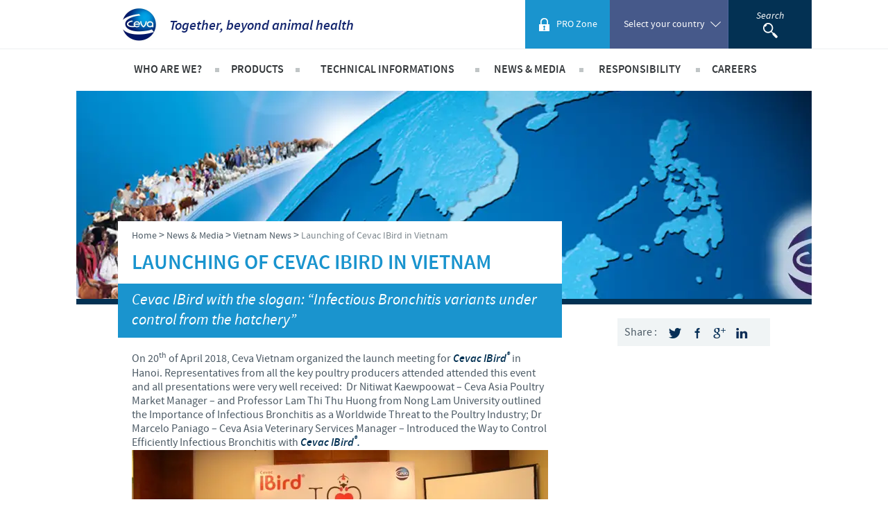

--- FILE ---
content_type: text/html; charset=UTF-8
request_url: https://www.ceva.vn/en/News-Media/Vietnam-News/Launching-of-Cevac-IBird-in-Vietnam
body_size: 9956
content:
<!DOCTYPE html><!--[if IE]><![endif]-->
<html class="no-js" xml:lang="en" lang="en-GB" xmlns:hx="http://purl.org/NET/hinclude" xmlns:og="http://ogp.me/ns#">
    <head>
    <meta charset="utf-8" />


    <link hreflang="x-default" href="https://www.ceva.vn/en/News-Media/Vietnam-News/Launching-of-Cevac-IBird-in-Vietnam" rel="alternate" />
    <meta name="viewport" content="initial-scale=1.0" />

    <script type="text/javascript" src="https://country.cdn.cevaws.com/js/ced9143.js?202601281"></script>
    <!--[if lte IE 8]>
    <link rel="stylesheet" type="text/css" href="https://country.cdn.cevaws.com/css/96e03a8.css?202601281"  />
    <![endif]-->
    <link rel="stylesheet" type="text/css" href="https://country.cdn.cevaws.com/css/fc46011.css?202601281" />
        
    <link rel="stylesheet" type="text/css" href="https://country.cdn.cevaws.com/css/e6e2f7d.css?202601281" />

    <link rel="stylesheet" type="text/css" href="https://country.cdn.cevaws.com/css/080e491.css?202601281" />


    <!--Legacy css files-->
    <title>Launching of Cevac IBird in Vietnam  / Vietnam News / News &amp; Media / Ceva Vietnam</title>
    <meta name="description" content="On 20 th of April 2018, Ceva Vietnam organized the launch meeting for Cevac IBird ® in Hanoi. Representatives from all the key poultry producers attended..." />
    <meta name="robots" content="index,follow">
    <meta name="include_mode" content="async" />

    <link rel="canonical" href="https://www.ceva.vn/en/News-Media/Vietnam-News/Launching-of-Cevac-IBird-in-Vietnam" />

    <meta name="google-site-verification" content="-EPdoLACPInnNN2uyzfHGK9UjfKGGBiHEcHW3c7YLUU" />
            <meta property="og:site_name" content="Ceva Vietnam" />
    <meta property="og:title" content="Launching of Cevac IBird in Vietnam  / Vietnam News / News &amp; Media / Ceva Vietnam" />
    <meta property="og:description" content="On 20 th of April 2018, Ceva Vietnam organized the launch meeting for Cevac IBird ® in Hanoi. Representatives from all the key poultry producers attended..." />
    <meta property="og:locale" content="en_GB" />
    <meta property="og:type" content="website" />
    <meta property="og:url" content="https://www.ceva.vn/en/News-Media/Vietnam-News/Launching-of-Cevac-IBird-in-Vietnam" />
                                    <meta property="og:image" content="https://country.cdn.cevaws.com/bundles/cevacorecommon/img/ogimage/ogimage.png" />
            
    <meta property="og:image" content="https://country.cdn.cevaws.com/bundles/cevacountrysitecommon/images/logo-og.jpg" />
<link rel="shortcut icon" href="https://country.cdn.cevaws.com/bundles/cevacountrysitecommon/images/favicons/favicon.ico" type="image/x-icon" /><link rel="icon" href="https://country.cdn.cevaws.com/bundles/cevacountrysitecommon/images/favicons/favicon-16x16.png" type="image/png" /><link rel="icon" href="https://country.cdn.cevaws.com/bundles/cevacountrysitecommon/images/favicons/favicon-32x32.png" type="image/png" /><link rel="icon" href="https://country.cdn.cevaws.com/bundles/cevacountrysitecommon/images/favicons/favicon-96x96.png" type="image/png" /><link rel="icon" href="https://country.cdn.cevaws.com/bundles/cevacountrysitecommon/images/favicons/favicon-160x160.png" type="image/png" /><link rel="icon" href="https://country.cdn.cevaws.com/bundles/cevacountrysitecommon/images/favicons/favicon-192x192.png" type="image/png" /><link rel="apple-touch-icon" href="https://country.cdn.cevaws.com/bundles/cevacountrysitecommon/images/favicons/apple-touch-icon-57x57.png" sizes="57x57" /><link rel="apple-touch-icon" href="https://country.cdn.cevaws.com/bundles/cevacountrysitecommon/images/favicons/apple-touch-icon-60x60.png" sizes="60x60" /><link rel="apple-touch-icon" href="https://country.cdn.cevaws.com/bundles/cevacountrysitecommon/images/favicons/apple-touch-icon-72x72.png" sizes="72x72" /><link rel="apple-touch-icon" href="https://country.cdn.cevaws.com/bundles/cevacountrysitecommon/images/favicons/apple-touch-icon-76x76.png" sizes="76x76" /><link rel="apple-touch-icon" href="https://country.cdn.cevaws.com/bundles/cevacountrysitecommon/images/favicons/apple-touch-icon-114x114.png" sizes="114x114" /><link rel="apple-touch-icon" href="https://country.cdn.cevaws.com/bundles/cevacountrysitecommon/images/favicons/apple-touch-icon-120x120.png" sizes="120x120" /><link rel="apple-touch-icon" href="https://country.cdn.cevaws.com/bundles/cevacountrysitecommon/images/favicons/apple-touch-icon-144x144.png" sizes="144x144" /><link rel="apple-touch-icon" href="https://country.cdn.cevaws.com/bundles/cevacountrysitecommon/images/favicons/apple-touch-icon-152x152.png" sizes="152x152" /><link rel="apple-touch-icon" href="https://country.cdn.cevaws.com/bundles/cevacountrysitecommon/images/favicons/apple-touch-icon-180x180.png" sizes="180x180" />
    <meta name="msapplication-TileColor" content="#2b5797">
    <meta name="msapplication-TileImage" content="https://country.cdn.cevaws.com/bundles/cevacountrysitecommon/images/favicons/mstile-144x144.png">
    <meta name="msapplication-config" content="https://country.cdn.cevaws.com/bundles/cevacountrysitecommon/images/favicons/ressources/images/favicons/browserconfig.xml">
        
    <!--[if lt IE 9]>
    <script type="text/javascript">
        document.createElement('header');
        document.createElement('nav');
        document.createElement('section');
        document.createElement('article');
        document.createElement('aside');
        document.createElement('footer');
        document.createElement('hgroup');
    </script>
    <![endif]-->
    <script src='https://www.google.com/recaptcha/api.js'></script>



    



    
<script type="text/javascript">
dataLayer = [{"site":"ceva_vietnam_en","site_name":"","language":"eng-GB","country_name":"Vietnam","template":"ceva_article","name_page":"Launching of Cevac IBird in Vietnam ","group_page":"divers_group","section_group":"","keywords":"","ga_property":"UA-9664627-26","ga4_property":"G-THY0Q4YW6P","didomi":0}];
var ceva_gtm = 'GTM-5KG6R9';
</script>



<script type="text/javascript">
(function(w,d,s,l,i){w[l]=w[l]||[];w[l].push({'gtm.start':
    new Date().getTime(),event:'gtm.js'});var f=d.getElementsByTagName(s)[0],
    j=d.createElement(s),dl=l!='dataLayer'?'&l='+l:'';j.async=true;j.src=
    'https://www.googletagmanager.com/gtm.js?id='+i+dl;f.parentNode.insertBefore(j,f);
})(window,document,'script','dataLayer','GTM-5KG6R9');
</script>



</head>

    <body class="not-ie  lang-gb">

<noscript><iframe src="https://www.googletagmanager.com/ns.html?id=GTM-5KG6R9" height="0" width="0" style="display:none;visibility:hidden"></iframe></noscript>


        
    
    <div id="page">

                                    <!-- Header area: START -->
<header id="header">
    <div class="header__top clearfix">
        <div class="l-content">
            <div class="header__left">
                <h1 class="main-logo">
                    <a href="/en">
                        <span><img src="https://country.cdn.cevaws.com/bundles/cevacountrysitecommon/images/logo.jpg" alt="CEVA" /></span>
                        <span class="tagline">Together, beyond animal health</span>
                    </a>
                </h1>
            </div>

            <div class="header__right">

                                    <div id="header__user">
                                                        <hx:include src="/_fragment?_hash=eYdGZWkrtsuDSEK%2BI4kOmFNJ8GlIdNLajS5%2BoCSBGsY%3D&amp;_path=serialized_siteaccess%3D%257B%2522name%2522%253A%2522ceva_vietnam_en%2522%252C%2522matchingType%2522%253A%2522compound%253AlogicalAnd%2528Map%255C%255CURI%252C%2BMap%255C%255CHost%2529%2522%252C%2522matcher%2522%253A%2522eZ%255C%255CPublish%255C%255CCore%255C%255CMVC%255C%255CSymfony%255C%255CSiteAccess%255C%255CMatcher%255C%255CCompound%255C%255CLogicalAnd%2522%257D%26serialized_siteaccess_matcher%3D%257B%2522subMatchers%2522%253A%257B%2522eZ%255C%255CPublish%255C%255CCore%255C%255CMVC%255C%255CSymfony%255C%255CSiteAccess%255C%255CMatcher%255C%255CMap%255C%255CURI%2522%253A%257B%2522key%2522%253A%2522en%2522%252C%2522map%2522%253A%255B%255D%252C%2522reverseMap%2522%253A%255B%255D%257D%252C%2522eZ%255C%255CPublish%255C%255CCore%255C%255CMVC%255C%255CSymfony%255C%255CSiteAccess%255C%255CMatcher%255C%255CMap%255C%255CHost%2522%253A%257B%2522key%2522%253A%2522www.ceva.vn%2522%252C%2522map%2522%253A%255B%255D%252C%2522reverseMap%2522%253A%255B%255D%257D%257D%252C%2522config%2522%253A%255B%255D%252C%2522matchersMap%2522%253A%255B%255D%257D%26serialized_siteaccess_sub_matchers%255BeZ%255CPublish%255CCore%255CMVC%255CSymfony%255CSiteAccess%255CMatcher%255CMap%255CURI%255D%3D%257B%2522key%2522%253A%2522en%2522%252C%2522map%2522%253A%255B%255D%252C%2522reverseMap%2522%253A%255B%255D%257D%26serialized_siteaccess_sub_matchers%255BeZ%255CPublish%255CCore%255CMVC%255CSymfony%255CSiteAccess%255CMatcher%255CMap%255CHost%255D%3D%257B%2522key%2522%253A%2522www.ceva.vn%2522%252C%2522map%2522%253A%255B%255D%252C%2522reverseMap%2522%253A%255B%255D%257D%26_format%3Dhtml%26_locale%3Den_GB%26_controller%3DCevaCountrySiteCommonBundle%253AUser%253Aheader" evaljs="true"></hx:include>
                                            </div>
                
                
                                    <div id="language_switcher" class="header__right__bloc header__right__bloc--country has-submenu">
                            <button type="button" class="btn-reset header__right__bloc--controler">
                                <span class="inner">
                                    <span class="text">Select your country</span>
                                </span>
                            </button>
                            

    <div class="header__right__bloc__submenu">
        <ul class="language_switcher_redirect switcher-split">
                            <li>
                    <a href="https://www.ceva.com">
                        <img src="https://country.cdn.cevaws.com/bundles/cevacorecommon/img/flags/corpo.svg" alt="Corporate Website" style="width: 25px"/>
                        Corporate Website
                    </a>
                </li>
                            <li>
                    <a href="https://www.ceva-africa.com/en">
                        <img src="https://country.cdn.cevaws.com/bundles/cevacorecommon/img/flags/africa.svg" alt="Africa" style="width: 25px"/>
                        Africa
                    </a>
                </li>
                            <li>
                    <a href="https://www.ceva.com.ar">
                        <img src="https://country.cdn.cevaws.com/bundles/cevacorecommon/img/flags/ar.svg" alt="Argentina" style="width: 25px"/>
                        Argentina
                    </a>
                </li>
                            <li>
                    <a href="https://www.ceva.asia/">
                        <img src="https://country.cdn.cevaws.com/bundles/cevacorecommon/img/flags/asia.svg" alt="Asia" style="width: 25px"/>
                        Asia
                    </a>
                </li>
                            <li>
                    <a href="https://www.ceva.com.au">
                        <img src="https://country.cdn.cevaws.com/bundles/cevacorecommon/img/flags/au.svg" alt="Australia" style="width: 25px"/>
                        Australia
                    </a>
                </li>
                            <li>
                    <a href="https://www.ceva.be">
                        <img src="https://country.cdn.cevaws.com/bundles/cevacorecommon/img/flags/be.svg" alt="Belgium" style="width: 25px"/>
                        Belgium
                    </a>
                </li>
                            <li>
                    <a href="https://www.ceva.com.br">
                        <img src="https://country.cdn.cevaws.com/bundles/cevacorecommon/img/flags/br.svg" alt="Brazil" style="width: 25px"/>
                        Brazil
                    </a>
                </li>
                            <li>
                    <a href="https://www.ceva.bg">
                        <img src="https://country.cdn.cevaws.com/bundles/cevacorecommon/img/flags/bg.svg" alt="Bulgaria" style="width: 25px"/>
                        Bulgaria
                    </a>
                </li>
                            <li>
                    <a href="https://www.ceva-canada.ca/">
                        <img src="https://country.cdn.cevaws.com/bundles/cevacorecommon/img/flags/ca.svg" alt="Canada (EN)" style="width: 25px"/>
                        Canada (EN)
                    </a>
                </li>
                            <li>
                    <a href="https://www.ceva.cl">
                        <img src="https://country.cdn.cevaws.com/bundles/cevacorecommon/img/flags/cl.svg" alt="Chile" style="width: 25px"/>
                        Chile
                    </a>
                </li>
                            <li>
                    <a href="http://www.ceva-china.cn/">
                        <img src="https://country.cdn.cevaws.com/bundles/cevacorecommon/img/flags/cn.svg" alt="China" style="width: 25px"/>
                        China
                    </a>
                </li>
                            <li>
                    <a href="http://www.ceva.co/">
                        <img src="https://country.cdn.cevaws.com/bundles/cevacorecommon/img/flags/co.svg" alt="Colombia" style="width: 25px"/>
                        Colombia
                    </a>
                </li>
                            <li>
                    <a href="https://www.ceva.dk">
                        <img src="https://country.cdn.cevaws.com/bundles/cevacorecommon/img/flags/dk.svg" alt="Denmark" style="width: 25px"/>
                        Denmark
                    </a>
                </li>
                            <li>
                    <a href="https://www.ceva.eg/">
                        <img src="https://country.cdn.cevaws.com/bundles/cevacorecommon/img/flags/eg.svg" alt="Egypt" style="width: 25px"/>
                        Egypt
                    </a>
                </li>
                            <li>
                    <a href="https://www.ceva-santeanimale.fr/">
                        <img src="https://country.cdn.cevaws.com/bundles/cevacorecommon/img/flags/fr.svg" alt="France" style="width: 25px"/>
                        France
                    </a>
                </li>
                            <li>
                    <a href="https://www.ceva.de">
                        <img src="https://country.cdn.cevaws.com/bundles/cevacorecommon/img/flags/de.svg" alt="Germany" style="width: 25px"/>
                        Germany
                    </a>
                </li>
                            <li>
                    <a href="https://www.ceva.com.gr">
                        <img src="https://country.cdn.cevaws.com/bundles/cevacorecommon/img/flags/gr.svg" alt="Greece" style="width: 25px"/>
                        Greece
                    </a>
                </li>
                            <li>
                    <a href="https://www.ceva.hu">
                        <img src="https://country.cdn.cevaws.com/bundles/cevacorecommon/img/flags/hu.svg" alt="Hungary" style="width: 25px"/>
                        Hungary
                    </a>
                </li>
                            <li>
                    <a href="https://www.ceva.co.id">
                        <img src="https://country.cdn.cevaws.com/bundles/cevacorecommon/img/flags/id.svg" alt="Indonesia" style="width: 25px"/>
                        Indonesia
                    </a>
                </li>
                            <li>
                    <a href="https://www.ceva-italia.it/">
                        <img src="https://country.cdn.cevaws.com/bundles/cevacorecommon/img/flags/it.svg" alt="Italia" style="width: 25px"/>
                        Italia
                    </a>
                </li>
                            <li>
                    <a href="https://www.ceva.in">
                        <img src="https://country.cdn.cevaws.com/bundles/cevacorecommon/img/flags/in.svg" alt="India" style="width: 25px"/>
                        India
                    </a>
                </li>
                            <li>
                    <a href="https://www.ceva-japan.jp">
                        <img src="https://country.cdn.cevaws.com/bundles/cevacorecommon/img/flags/jp.svg" alt="Japan" style="width: 25px"/>
                        Japan
                    </a>
                </li>
                            <li>
                    <a href="https://www.ceva.kr">
                        <img src="https://country.cdn.cevaws.com/bundles/cevacorecommon/img/flags/kr.svg" alt="Korea" style="width: 25px"/>
                        Korea
                    </a>
                </li>
                            <li>
                    <a href="https://www.ceva.my/">
                        <img src="https://country.cdn.cevaws.com/bundles/cevacorecommon/img/flags/my.svg" alt="Malaysia" style="width: 25px"/>
                        Malaysia
                    </a>
                </li>
                            <li>
                    <a href="https://www.ceva.com.mx">
                        <img src="https://country.cdn.cevaws.com/bundles/cevacorecommon/img/flags/mx.svg" alt="Mexico" style="width: 25px"/>
                        Mexico
                    </a>
                </li>
                            <li>
                    <a href="https://www.ceva-me.com/">
                        <img src="https://country.cdn.cevaws.com/bundles/cevacorecommon/img/flags/middle_east.svg" alt="Middle East" style="width: 25px"/>
                        Middle East
                    </a>
                </li>
                            <li>
                    <a href="https://www.ceva.nl">
                        <img src="https://country.cdn.cevaws.com/bundles/cevacorecommon/img/flags/nl.svg" alt="Netherlands" style="width: 25px"/>
                        Netherlands
                    </a>
                </li>
                            <li>
                    <a href="https://www.ceva.pe">
                        <img src="https://country.cdn.cevaws.com/bundles/cevacorecommon/img/flags/pe.svg" alt="Peru" style="width: 25px"/>
                        Peru
                    </a>
                </li>
                            <li>
                    <a href="https://www.ceva.ph/">
                        <img src="https://country.cdn.cevaws.com/bundles/cevacorecommon/img/flags/ph.svg" alt="Philippines" style="width: 25px"/>
                        Philippines
                    </a>
                </li>
                            <li>
                    <a href="https://www.ceva.pl">
                        <img src="https://country.cdn.cevaws.com/bundles/cevacorecommon/img/flags/pl.svg" alt="Poland" style="width: 25px"/>
                        Poland
                    </a>
                </li>
                            <li>
                    <a href="https://www.ceva.pt">
                        <img src="https://country.cdn.cevaws.com/bundles/cevacorecommon/img/flags/pt.svg" alt="Portugal" style="width: 25px"/>
                        Portugal
                    </a>
                </li>
                            <li>
                    <a href="https://www.ceva.ro">
                        <img src="https://country.cdn.cevaws.com/bundles/cevacorecommon/img/flags/ro.svg" alt="Romania" style="width: 25px"/>
                        Romania
                    </a>
                </li>
                            <li>
                    <a href="https://www.ceva-russia.ru">
                        <img src="https://country.cdn.cevaws.com/bundles/cevacorecommon/img/flags/ru.svg" alt="Russia" style="width: 25px"/>
                        Russia
                    </a>
                </li>
                            <li>
                    <a href="https://www.ceva.co.za">
                        <img src="https://country.cdn.cevaws.com/bundles/cevacorecommon/img/flags/za.svg" alt="South Africa" style="width: 25px"/>
                        South Africa
                    </a>
                </li>
                            <li>
                    <a href="https://www.ceva.es">
                        <img src="https://country.cdn.cevaws.com/bundles/cevacorecommon/img/flags/es.svg" alt="Spain" style="width: 25px"/>
                        Spain
                    </a>
                </li>
                            <li>
                    <a href="https://www.ceva.nu">
                        <img src="https://country.cdn.cevaws.com/bundles/cevacorecommon/img/flags/se.svg" alt="Sweden" style="width: 25px"/>
                        Sweden
                    </a>
                </li>
                            <li>
                    <a href="https://www.ceva.co.th">
                        <img src="https://country.cdn.cevaws.com/bundles/cevacorecommon/img/flags/th.svg" alt="Thailand" style="width: 25px"/>
                        Thailand
                    </a>
                </li>
                            <li>
                    <a href="https://www.ceva.tn">
                        <img src="https://country.cdn.cevaws.com/bundles/cevacorecommon/img/flags/tn.svg" alt="Tunisia" style="width: 25px"/>
                        Tunisia
                    </a>
                </li>
                            <li>
                    <a href="https://tr.ceva.com">
                        <img src="https://country.cdn.cevaws.com/bundles/cevacorecommon/img/flags/tr.svg" alt="Turkey" style="width: 25px"/>
                        Turkey
                    </a>
                </li>
                            <li>
                    <a href="https://www.ceva.ua">
                        <img src="https://country.cdn.cevaws.com/bundles/cevacorecommon/img/flags/ua.svg" alt="Ukraine" style="width: 25px"/>
                        Ukraine
                    </a>
                </li>
                            <li>
                    <a href="https://www.ceva.co.uk">
                        <img src="https://country.cdn.cevaws.com/bundles/cevacorecommon/img/flags/gb.svg" alt="United Kingdom" style="width: 25px"/>
                        United Kingdom
                    </a>
                </li>
                            <li>
                    <a href="https://www.ceva.us">
                        <img src="https://country.cdn.cevaws.com/bundles/cevacorecommon/img/flags/us.svg" alt="USA" style="width: 25px"/>
                        USA
                    </a>
                </li>
                            <li>
                    <a href="https://www.ceva.vn">
                        <img src="https://country.cdn.cevaws.com/bundles/cevacorecommon/img/flags/vn.svg" alt="Vietnam" style="width: 25px"/>
                        Vietnam
                    </a>
                </li>
                    </ul>
        <p>
            You are leaving the country website to access another site in the group.
        </p>
        <p>
            Regulatory constraints and medical practices vary from country to country. Consequently, the information provided on the site in which you enter may not be suitable for use in your country.
        </p>
    </div>
                    </div>
                
                <div class="header__right__bloc header__right__bloc--search">
                    <button type="button" class="inner nav-search-controler">
                        <span class="text">Search</span>
                        <img src="https://country.cdn.cevaws.com/bundles/cevacountrysitecommon/images/search.png" alt="Search" />
                    </button>
                    <form class="search-form" action="/en/search" method="GET">
                        <div class="search-form__inner">
                            <input type="text" id="header-search-input" name="SearchText" placeholder="Search" autocomplete="off" />
                            <button class="btn-search">
                                <img src="https://country.cdn.cevaws.com/bundles/cevacountrysitecommon/images/search.png" alt="Search" />
                            </button>
                        </div>
                    </form>
                </div>
                                    <div class="mobile_search_bloc">
                        <button type="button" class="inner mobile-search-controler">
                            <img src="https://country.cdn.cevaws.com/bundles/cevacountrysitecommon/images/search@2x.png" width="21" height="22" alt="Search" />
                        </button>

                        <form class="search-form" action="/en/search" method="GET">
                            <div class="search-form__inner">
                                <input type="text" name="SearchText" placeholder="Search" autocomplete="off" />
                                <button class="btn-search">
                                    <img src="https://country.cdn.cevaws.com/bundles/cevacountrysitecommon/images/search@2x.png" width="21" height="22" alt="Search" />
                                </button>
                            </div>
                        </form>
                    </div>
                            </div>
        </div>
    </div>

    <!-- Menu area: START -->
    <div class="header__bottom">
        <div class="l-content">
                        <div class="header__right__bloc header__right__bloc--country has-submenu">
                <button type="button" class="btn-reset header__right__bloc--controler">
                        <span class="inner">
                            <span class="text">Select your country</span>
                        </span>
                </button>
                

    <div class="header__right__bloc__submenu">
        <ul class="language_switcher_redirect switcher-split">
                            <li>
                    <a href="https://www.ceva.com">
                        <img src="https://country.cdn.cevaws.com/bundles/cevacorecommon/img/flags/corpo.svg" alt="Corporate Website" style="width: 25px"/>
                        Corporate Website
                    </a>
                </li>
                            <li>
                    <a href="https://www.ceva-africa.com/en">
                        <img src="https://country.cdn.cevaws.com/bundles/cevacorecommon/img/flags/africa.svg" alt="Africa" style="width: 25px"/>
                        Africa
                    </a>
                </li>
                            <li>
                    <a href="https://www.ceva.com.ar">
                        <img src="https://country.cdn.cevaws.com/bundles/cevacorecommon/img/flags/ar.svg" alt="Argentina" style="width: 25px"/>
                        Argentina
                    </a>
                </li>
                            <li>
                    <a href="https://www.ceva.asia/">
                        <img src="https://country.cdn.cevaws.com/bundles/cevacorecommon/img/flags/asia.svg" alt="Asia" style="width: 25px"/>
                        Asia
                    </a>
                </li>
                            <li>
                    <a href="https://www.ceva.com.au">
                        <img src="https://country.cdn.cevaws.com/bundles/cevacorecommon/img/flags/au.svg" alt="Australia" style="width: 25px"/>
                        Australia
                    </a>
                </li>
                            <li>
                    <a href="https://www.ceva.be">
                        <img src="https://country.cdn.cevaws.com/bundles/cevacorecommon/img/flags/be.svg" alt="Belgium" style="width: 25px"/>
                        Belgium
                    </a>
                </li>
                            <li>
                    <a href="https://www.ceva.com.br">
                        <img src="https://country.cdn.cevaws.com/bundles/cevacorecommon/img/flags/br.svg" alt="Brazil" style="width: 25px"/>
                        Brazil
                    </a>
                </li>
                            <li>
                    <a href="https://www.ceva.bg">
                        <img src="https://country.cdn.cevaws.com/bundles/cevacorecommon/img/flags/bg.svg" alt="Bulgaria" style="width: 25px"/>
                        Bulgaria
                    </a>
                </li>
                            <li>
                    <a href="https://www.ceva-canada.ca/">
                        <img src="https://country.cdn.cevaws.com/bundles/cevacorecommon/img/flags/ca.svg" alt="Canada (EN)" style="width: 25px"/>
                        Canada (EN)
                    </a>
                </li>
                            <li>
                    <a href="https://www.ceva.cl">
                        <img src="https://country.cdn.cevaws.com/bundles/cevacorecommon/img/flags/cl.svg" alt="Chile" style="width: 25px"/>
                        Chile
                    </a>
                </li>
                            <li>
                    <a href="http://www.ceva-china.cn/">
                        <img src="https://country.cdn.cevaws.com/bundles/cevacorecommon/img/flags/cn.svg" alt="China" style="width: 25px"/>
                        China
                    </a>
                </li>
                            <li>
                    <a href="http://www.ceva.co/">
                        <img src="https://country.cdn.cevaws.com/bundles/cevacorecommon/img/flags/co.svg" alt="Colombia" style="width: 25px"/>
                        Colombia
                    </a>
                </li>
                            <li>
                    <a href="https://www.ceva.dk">
                        <img src="https://country.cdn.cevaws.com/bundles/cevacorecommon/img/flags/dk.svg" alt="Denmark" style="width: 25px"/>
                        Denmark
                    </a>
                </li>
                            <li>
                    <a href="https://www.ceva.eg/">
                        <img src="https://country.cdn.cevaws.com/bundles/cevacorecommon/img/flags/eg.svg" alt="Egypt" style="width: 25px"/>
                        Egypt
                    </a>
                </li>
                            <li>
                    <a href="https://www.ceva-santeanimale.fr/">
                        <img src="https://country.cdn.cevaws.com/bundles/cevacorecommon/img/flags/fr.svg" alt="France" style="width: 25px"/>
                        France
                    </a>
                </li>
                            <li>
                    <a href="https://www.ceva.de">
                        <img src="https://country.cdn.cevaws.com/bundles/cevacorecommon/img/flags/de.svg" alt="Germany" style="width: 25px"/>
                        Germany
                    </a>
                </li>
                            <li>
                    <a href="https://www.ceva.com.gr">
                        <img src="https://country.cdn.cevaws.com/bundles/cevacorecommon/img/flags/gr.svg" alt="Greece" style="width: 25px"/>
                        Greece
                    </a>
                </li>
                            <li>
                    <a href="https://www.ceva.hu">
                        <img src="https://country.cdn.cevaws.com/bundles/cevacorecommon/img/flags/hu.svg" alt="Hungary" style="width: 25px"/>
                        Hungary
                    </a>
                </li>
                            <li>
                    <a href="https://www.ceva.co.id">
                        <img src="https://country.cdn.cevaws.com/bundles/cevacorecommon/img/flags/id.svg" alt="Indonesia" style="width: 25px"/>
                        Indonesia
                    </a>
                </li>
                            <li>
                    <a href="https://www.ceva-italia.it/">
                        <img src="https://country.cdn.cevaws.com/bundles/cevacorecommon/img/flags/it.svg" alt="Italia" style="width: 25px"/>
                        Italia
                    </a>
                </li>
                            <li>
                    <a href="https://www.ceva.in">
                        <img src="https://country.cdn.cevaws.com/bundles/cevacorecommon/img/flags/in.svg" alt="India" style="width: 25px"/>
                        India
                    </a>
                </li>
                            <li>
                    <a href="https://www.ceva-japan.jp">
                        <img src="https://country.cdn.cevaws.com/bundles/cevacorecommon/img/flags/jp.svg" alt="Japan" style="width: 25px"/>
                        Japan
                    </a>
                </li>
                            <li>
                    <a href="https://www.ceva.kr">
                        <img src="https://country.cdn.cevaws.com/bundles/cevacorecommon/img/flags/kr.svg" alt="Korea" style="width: 25px"/>
                        Korea
                    </a>
                </li>
                            <li>
                    <a href="https://www.ceva.my/">
                        <img src="https://country.cdn.cevaws.com/bundles/cevacorecommon/img/flags/my.svg" alt="Malaysia" style="width: 25px"/>
                        Malaysia
                    </a>
                </li>
                            <li>
                    <a href="https://www.ceva.com.mx">
                        <img src="https://country.cdn.cevaws.com/bundles/cevacorecommon/img/flags/mx.svg" alt="Mexico" style="width: 25px"/>
                        Mexico
                    </a>
                </li>
                            <li>
                    <a href="https://www.ceva-me.com/">
                        <img src="https://country.cdn.cevaws.com/bundles/cevacorecommon/img/flags/middle_east.svg" alt="Middle East" style="width: 25px"/>
                        Middle East
                    </a>
                </li>
                            <li>
                    <a href="https://www.ceva.nl">
                        <img src="https://country.cdn.cevaws.com/bundles/cevacorecommon/img/flags/nl.svg" alt="Netherlands" style="width: 25px"/>
                        Netherlands
                    </a>
                </li>
                            <li>
                    <a href="https://www.ceva.pe">
                        <img src="https://country.cdn.cevaws.com/bundles/cevacorecommon/img/flags/pe.svg" alt="Peru" style="width: 25px"/>
                        Peru
                    </a>
                </li>
                            <li>
                    <a href="https://www.ceva.ph/">
                        <img src="https://country.cdn.cevaws.com/bundles/cevacorecommon/img/flags/ph.svg" alt="Philippines" style="width: 25px"/>
                        Philippines
                    </a>
                </li>
                            <li>
                    <a href="https://www.ceva.pl">
                        <img src="https://country.cdn.cevaws.com/bundles/cevacorecommon/img/flags/pl.svg" alt="Poland" style="width: 25px"/>
                        Poland
                    </a>
                </li>
                            <li>
                    <a href="https://www.ceva.pt">
                        <img src="https://country.cdn.cevaws.com/bundles/cevacorecommon/img/flags/pt.svg" alt="Portugal" style="width: 25px"/>
                        Portugal
                    </a>
                </li>
                            <li>
                    <a href="https://www.ceva.ro">
                        <img src="https://country.cdn.cevaws.com/bundles/cevacorecommon/img/flags/ro.svg" alt="Romania" style="width: 25px"/>
                        Romania
                    </a>
                </li>
                            <li>
                    <a href="https://www.ceva-russia.ru">
                        <img src="https://country.cdn.cevaws.com/bundles/cevacorecommon/img/flags/ru.svg" alt="Russia" style="width: 25px"/>
                        Russia
                    </a>
                </li>
                            <li>
                    <a href="https://www.ceva.co.za">
                        <img src="https://country.cdn.cevaws.com/bundles/cevacorecommon/img/flags/za.svg" alt="South Africa" style="width: 25px"/>
                        South Africa
                    </a>
                </li>
                            <li>
                    <a href="https://www.ceva.es">
                        <img src="https://country.cdn.cevaws.com/bundles/cevacorecommon/img/flags/es.svg" alt="Spain" style="width: 25px"/>
                        Spain
                    </a>
                </li>
                            <li>
                    <a href="https://www.ceva.nu">
                        <img src="https://country.cdn.cevaws.com/bundles/cevacorecommon/img/flags/se.svg" alt="Sweden" style="width: 25px"/>
                        Sweden
                    </a>
                </li>
                            <li>
                    <a href="https://www.ceva.co.th">
                        <img src="https://country.cdn.cevaws.com/bundles/cevacorecommon/img/flags/th.svg" alt="Thailand" style="width: 25px"/>
                        Thailand
                    </a>
                </li>
                            <li>
                    <a href="https://www.ceva.tn">
                        <img src="https://country.cdn.cevaws.com/bundles/cevacorecommon/img/flags/tn.svg" alt="Tunisia" style="width: 25px"/>
                        Tunisia
                    </a>
                </li>
                            <li>
                    <a href="https://tr.ceva.com">
                        <img src="https://country.cdn.cevaws.com/bundles/cevacorecommon/img/flags/tr.svg" alt="Turkey" style="width: 25px"/>
                        Turkey
                    </a>
                </li>
                            <li>
                    <a href="https://www.ceva.ua">
                        <img src="https://country.cdn.cevaws.com/bundles/cevacorecommon/img/flags/ua.svg" alt="Ukraine" style="width: 25px"/>
                        Ukraine
                    </a>
                </li>
                            <li>
                    <a href="https://www.ceva.co.uk">
                        <img src="https://country.cdn.cevaws.com/bundles/cevacorecommon/img/flags/gb.svg" alt="United Kingdom" style="width: 25px"/>
                        United Kingdom
                    </a>
                </li>
                            <li>
                    <a href="https://www.ceva.us">
                        <img src="https://country.cdn.cevaws.com/bundles/cevacorecommon/img/flags/us.svg" alt="USA" style="width: 25px"/>
                        USA
                    </a>
                </li>
                            <li>
                    <a href="https://www.ceva.vn">
                        <img src="https://country.cdn.cevaws.com/bundles/cevacorecommon/img/flags/vn.svg" alt="Vietnam" style="width: 25px"/>
                        Vietnam
                    </a>
                </li>
                    </ul>
        <p>
            You are leaving the country website to access another site in the group.
        </p>
        <p>
            Regulatory constraints and medical practices vary from country to country. Consequently, the information provided on the site in which you enter may not be suitable for use in your country.
        </p>
    </div>
            </div>
            <button type="button" class="btn-reset mobile-show-menu">
                <span class="inner">Menu</span>
            </button>

            <div class="clearer"></div>

            <div class="header__menu">

                <nav id="headerNav"><ul><li><span>Who are we?</span><div class="submenu"><ul><li><a href="/en/Who-are-we/Ceva-in-Vietnam">Ceva in Vietnam</a><a href="/en/Who-are-we/Company-Overview2">Company Overview</a><a href="/en/Who-are-we/Our-vision">Our vision</a><a href="/en/Who-are-we/Our-values">Our values</a><a href="/en/Who-are-we/Research-and-Development">Research and Development</a><a href="/en/Who-are-we/Production">Production</a><a href="/en/Who-are-we/Global-presence">Global presence</a></li></ul></div></li><li><span>Products</span><div class="submenu"><ul><li><a href="/en/Products/Product-list">Product list</a><a href="/en/Products/Swine">Swine</a><a href="/en/Products/Poultry">Poultry</a><a href="/en/Products/Frequently-Asked-Questions">Frequently Asked Questions</a></li></ul></div></li><li><span>Technical Informations</span><div class="submenu"><ul><li><a href="/en/Technical-Informations/Swine">Swine</a><a href="/en/Technical-Informations/Poultry">Poultry</a></li></ul></div></li><li><span>News &amp; Media</span><div class="submenu"><ul><li><a href="/en/News-Media/Vietnam-News">Vietnam News</a><a href="/en/News-Media/Press-Releases">Press Releases</a></li></ul></div></li><li><span>Responsibility</span><div class="submenu"><ul><li><a href="/en/Responsibility/Reducing-the-threat-farm-animals-pose-to-global-public-health">Protecting global public health</a><a href="/en/Responsibility/Feeding-the-world-meat-milk-and-eggs-for-all">Feeding the world</a><a href="/en/Responsibility/Health-happy-people-and-animals">Health, happy people and animals</a><a href="/en/Responsibility/Ceva-and-the-community">Ceva and the community</a><a href="/en/Responsibility/Business-and-scientific-partnerships">Business and scientific partnerships</a></li></ul></div></li><li><span>Careers</span><div class="submenu"><ul><li><a href="/en/Careers/Ceva-Vietnam">Ceva Vietnam</a><a href="/en/Careers/Our-recruitment-process">Our recruitment process</a><a href="/en/Careers/Your-personal-growth">Your personal growth</a><a href="/en/Careers/Student-page">Student page</a><a href="/en/Careers/Experienced-candidates">Experienced candidates</a><a href="/en/Careers/Young-Graduates">Young Graduates</a></li></ul></div></li></ul></nav>
            </div>
        </div>
    </div>
    <!-- Menu area: END -->

</header>
<!-- Header area: END -->
<!--Header ESI generated at '2026-01-28 12:25:05'-->

                    
        <!-- Content area: START -->
        
            
        


                    <div class="container">

                                                
            <div class="bloc-deco bloc-deco--image">
            <img id="img-bloc-deco" src="https://country.cdn.cevaws.com/bundles/cevacountrysitecommon/images/transparent-image.png" alt=""/>
                            <script type="text/javascript">//<![CDATA[
                                        var imagesBackground = [
                                                "https://country.cdn.cevaws.com/var/ezflow_site/storage/images/_aliases/backgroundimage_all/media/ceva-vietnam/images/banner-global-page/1069642-1-eng-GB/Banner-Global-Page.png"                                            ];
                    var img = document.getElementById('img-bloc-deco');
                    img.src = imagesBackground[ getRandomIndex(0, imagesBackground.length-1) ];
                    
                    function getRandomIndex(min, max)
                    {
                        return Math.floor(Math.random() * (max - min + 1)) + min;
                    }
                //]]></script>
                    </div>
    
<!--Media background ESI generated at '2026-01-28 14:22:06'-->

                            
                                        
                                        <div class="l-content">

                
                
        <div id="article">

        <div class="top-article">

            
                            <div class="heading ">
    <div class="breadcrumb">
        <div itemscope itemtype="https://data-vocabulary.org/Breadcrumb">
        <a href="/en" itemprop="url"><span itemprop="title">Home</span></a>
    </div>
    
    
                            
            
            >             <div itemscope itemtype="http://data-vocabulary.org/Breadcrumb">
            <a href="/en/News-Media" itemprop="url"><span itemprop="title">News &amp; Media</span></a>
            </div>
                        
            
            >             <div itemscope itemtype="http://data-vocabulary.org/Breadcrumb">
            <a href="/en/News-Media/Vietnam-News" itemprop="url"><span itemprop="title">Vietnam News</span></a>
            </div>
                        
            
            >             <div itemscope itemtype="http://data-vocabulary.org/Breadcrumb" class="current">
            <span itemprop="title">Launching of Cevac IBird in Vietnam </span>
            </div>
            </div>

    <h1 class="title-level2">Launching of Cevac IBird in Vietnam </h1>
</div>
            
                            
    <div class="prequel prequel--level1">
        <p>Cevac IBird with the slogan: “Infectious Bronchitis variants under control from the hatchery”</p>
    </div>


            
                            <!--Blue links ESI generated at '2026-01-28 12:25:05'-->

            
                                                                        




                                                
        </div>

        <article>

                    <div class="content clearfix dynamic-flu-mapping">

            <p>On 20<sup>th</sup> of April 2018, Ceva Vietnam organized the launch meeting for <strong><em>Cevac IBird<sup>®</sup></em></strong> in Hanoi. Representatives from all the key poultry producers attended attended this event and all presentations were very well received:  Dr Nitiwat Kaewpoowat – Ceva Asia Poultry Market Manager – and Professor Lam Thi Thu Huong from Nong Lam University outlined the Importance of Infectious Bronchitis as a Worldwide Threat to the Poultry Industry; Dr Marcelo Paniago – Ceva Asia Veterinary Services Manager – Introduced the Way to Control Efficiently Infectious Bronchitis with <strong><em>Cevac IBird<sup>®</sup></em></strong><strong><em>.</em></strong></p><div class="object-center"><div class="content-view-embed"><div class="class-image"><div class="attribute-image"><div class="attribute-image full-head"><figure><picture><img src="https://country.cdn.cevaws.com/var/ezflow_site/storage/images/_aliases/reference/media/ceva-vietnam/images/2018.04-ibird-1/1739375-1-eng-GB/2018.04-Ibird-1.jpg" width="600" height="224" alt="" /></picture></figure></div></div></div></div></div><p>Besides the superior benefit of this innovative vaccine, a key success factor is the efficient application at day–old in the hatchery. The Vaccination Services and Equipment team introduced the Duo–In–Line Spray equipment, enabling a perfect vaccination process. This equipment is fully supported by C.H.I.C.K Program, a very valuable service which received the recognition by Bureau Veritas last September 2017 in Vietnam.</p><p>Together with strong services – C.H.I.C.K Program and GPS monitoring, <strong><em>Cevac IBird<sup>®</sup></em></strong> will help to reinforce Ceva leading position for Poultry Vaccines in Vietnam.</p><div class="object-center"><div class="content-view-embed"><div class="class-image"><div class="attribute-image"><div class="attribute-image full-head"><figure><picture><img src="https://country.cdn.cevaws.com/var/ezflow_site/storage/images/_aliases/reference/media/ceva-vietnam/images/2018.04-ibird-launching-in-vietnam/1739379-1-eng-GB/2018.04-IBird-launching-in-Vietnam.jpg" width="600" height="333" alt="" /></picture></figure></div></div></div></div></div><p align="right">.</p><p><a href="/en/News-Media/Vietnam-News" target="_self"><em>&lt;&lt; Back to  </em><strong><em>Vietnam News</em></strong></a></p>

        
<script type="application/javascript">
    window.didomiOnReady = window.didomiOnReady || [];
    window.didomiOnReady.push(function (Didomi) {
        if (document.getElementById('optout_ATInternet') != null) {
            let defaultstatus = true;

            let statusTags = 'exempt';
            if (tag.privacy.getVisitorMode() != null) {
                statusTags = tag.privacy.getVisitorMode().name;
            }
            if (statusTags === 'optout') {
                defaultstatus = false;
            }
            document.getElementById("optout_ATInternet").checked = defaultstatus;
        }
    });
    window.addEventListener('DOMContentLoaded', (event) => {
        const checkboxInput = document.querySelector('#optout_ATInternet');
        if (checkboxInput != null) {
            checkboxInput.addEventListener('change', (event) => {
                dataLayer.push({
                    'event': 'optout_ATInternet',
                    'AT_optout': document.getElementById('optout_ATInternet').checked
                })
            });
        }
    });
</script>

        
                
        

    </div>


        </article>

                                                        

                                                <div class="content-links">
        <div class="content-links__title">
            Also in the News &amp; Media section
        </div>

        <div class="content-links__content">
            <ul>
                                                <li>
                                                                                     <a href="/en/News-Media/Vietnam-News">Vietnam News</a>
                                        </li>
                                                                <li>
                                                                                     <a href="/en/News-Media/Press-Releases">Press Releases</a>
                                        </li>
                                        </ul>
        </div>
        </div>
                                    
    </div>
                                    <!-- Sidebar area: START -->
        <div id="sidebar">

            
                                                                                                        
<div class="bloc bloc--share">
    <div class="content">
        <p class="inner">
            Share&nbsp;:&nbsp;<!--
            --><a id="share-tw" href="https://twitter.com/intent/tweet?text=" rel="noreferrer" target="_blank" class="socialnetwork twitter" title="Share on Twitter"></a><!--
            --><a id="share-fb" href="https://www.facebook.com/sharer/sharer.php?u=" rel="noreferrer" target="_blank" class="socialnetwork facebook" title="Share on Facebook"></a><!--
            --><a id="share-gp" href="https://plus.google.com/share?url=" rel="noreferrer" target="_blank" class="socialnetwork googleplus" title="Share on Google Plus"></a><!--
            --><a id="share-lk" href="https://www.linkedin.com/shareArticle?mini=true&url=" rel="noreferrer" target="_blank" class="socialnetwork linkedin" title="Share on LinkedIn"></a>
        </p>
    </div>
</div>
<script type="text/javascript">//<![CDATA[
document.getElementById('share-tw').href = document.getElementById('share-tw').href + encodeURIComponent(document.getElementsByClassName('heading')[0].getElementsByTagName('h1')[0].innerHTML) + "+" + window.location + "&via=CevaSanteAnimal";
document.getElementById('share-fb').href = document.getElementById('share-fb').href + window.location;
document.getElementById('share-gp').href = document.getElementById('share-gp').href + window.location;
document.getElementById('share-lk').href = document.getElementById('share-lk').href + window.location;
//]]></script>
                                                                                    <!--Sidebar ESI generated at '2026-01-28 14:22:06'-->

            
                            
        </div>
        <!-- Sidebar area: END -->
    
            

                        <a class="backtotop">
    <p class="inner">Back to top</p>
</a>
            

            </div>
            
        </div>
                <!-- Content area: END -->

                                    <!-- Footer area: START -->
<footer id="footer">
    <div class="l-content">

        <div class="footer__info">
            <div class="footer__info__top">

                                    <div class="bloc bloc--left contact-us ">
    <h2>    Contact us</h2>
    <p>
        <strong>    Ceva Animal Health Vietnam</strong><br>

                        Floor 8th, No. 101-103 Nguyen Cuu Van st.<br>
        
                        Ward 17, Binh Thanh District,<br>
        
                        Ho Chi Minh city - Vietnam
            </p>

    <p>
                    <a class="display-mobile" href="Phone: +84-28-6281 0030">
                    Phone: +84-28-6281 0030
            </a>
            <span class="display-desktop">
                    Phone: +84-28-6281 0030
            </span>
        
            </p>

    <p>
                                                <a href="/en/Footer-links/Contact">
                            Send us a email
            </a><br>
        
    </p>
</div>
                
                                        <div class="bloc bloc--product-list">
        <h2>Our products website</h2>
        <ul>
                            <li><a href="http://www.cevolution.org/" rel="noreferrer" target="_blank">Cevolution</a></li>
                            <li><a href="http://www.reprodaction.com/" rel="noreferrer" target="_blank">Reprodaction</a></li>
                            <li><a href="http://www.vectormune.com" rel="noreferrer" target="_blank">Vectormune</a></li>
                            <li><a href="http://www.transmune.com" rel="noreferrer" target="_blank">Transmune</a></li>
                                        <li>
                    <a href="/en/dispatch">See all our products</a>
                </li>
            
        </ul>
    </div>
                
            </div>

                            <div class="footer__info__bottom clearfix">
                                            <a href="/en/dispatch" class="bloc bloc--left">
                            <p class="title-links">
                                All our websites&nbsp;&nbsp;<img src="https://country.cdn.cevaws.com/bundles/cevacountrysitecommon/images/arrow-right-white-h15@2x.png" width="8" height="15" alt="" />
                            </p>
                        </a>
                    

                    <a href="https://www.ceva.com" rel="noreferrer" target="_blank" class="bloc">
                        <p class="title-links">Ceva Corporate website&nbsp;&nbsp;<img src="https://country.cdn.cevaws.com/bundles/cevacountrysitecommon/images/arrow-right.png" alt="" /></p>
                    </a>

                                        <div class="bloc bloc--right">
                        <p>Change language</p>
                        <ul>
                                                                                                                <li class="current"><span>En</span></li>
                                                                                                                                            <li><a href="/">Vn</a></li>
                                                                            </ul>
                    </div>
                    
                </div>
            
                            <div class="footer__share">
                    <p>
                        <span class="footer__share__text">Find us on social networks :</span>
                <span class="footer__share__list">
                                            <span class="footer__share__list__element"><a href="https://www.facebook.com/cevavietnam/" rel="noreferrer" target="_blank" class="footer__share__element footer__share__element--fb"></a></span>
                                                                <span class="footer__share__list__element"><a href="https://twitter.com/CevaSanteAnimal" rel="noreferrer" target="_blank" class="footer__share__element footer__share__element--tw"></a></span>
                                                                <span class="footer__share__list__element"><a href="https://www.linkedin.com/company/ceva-sante-animale" rel="noreferrer" target="_blank" class="footer__share__element footer__share__element--in"></a></span>
                                                                <span class="footer__share__list__element"><a href="https://www.youtube.com/channel/UChmCL_UFoIry4-5x7-0p0Mg" rel="noreferrer" target="_blank" class="footer__share__element footer__share__element--you"></a></span>
                                                        </span>
                    </p>
                </div>
                    </div>

        <div class="footer__menu">
            <ul>
                <li>© Ceva 2026</li>
                <li><a href="/en/sitemap">Sitemap</a></li>
                <li><a href="javascript:typeof Didomi!='undefined' && window.Didomi.preferences.show();" class="OpenCookieConsent">Cookies Policy</a></li>
                                                                                                            <li><a href="/en/Footer-links/Legal-Notice">Legal Notice</a></li>
                                                                                                                    <li><a href="/en/Footer-links/Pharmacovigilance">Pharmacovigilance</a></li>
                                                                                                                    <li><a href="/en/Footer-links/RSS">RSS</a></li>
                                                                                                                    <li><a href="/en/Footer-links/Contact">Contact</a></li>
                                                                                                                    <li><a href="/en/Footer-links/Privacy-policy">Privacy policy</a></li>
                                                                                        </ul>
        </div>

    </div>
</footer>
<!-- Footer area: END -->
<!--Footer ESI generated at '2026-01-28 14:22:07'-->

                    
    </div>

                        

<!--Disclaimer ESI generated at '2026-01-29 19:44:16'-->



    
    <script type="text/javascript" src="https://country.cdn.cevaws.com/bundles/cevacorecommon/js/hinclude/hinclude-0.9.5.js?202601281" defer></script>
    <script type="text/javascript" src="https://country.cdn.cevaws.com/bundles/cevacorecommon/js/lazysizes.min.js?202601281" defer></script>

    <script type="text/javascript" src="https://country.cdn.cevaws.com/js/711ed8c.js?202601281"></script>

    <!--Include script for ajax loading-->
    <script type="text/javascript" src="//country.cdn.cevaws.com/var/ezflow_site/cache/public/javascript/c737f8568498940570d120a6e563c2e8_1769596833.js" charset="utf-8"></script>
    <script type="text/javascript" src="https://country.cdn.cevaws.com/js/08288d4.js?202601281"></script>


    
    <script type="text/javascript" src="https://country.cdn.cevaws.com/js/04be49c.js?202601281"></script>

    <script type="text/javascript" src="https://country.cdn.cevaws.com/js/88a3f43.js?202601281" defer></script>
    <script type="text/javascript">
        var current_location_id = 74091;
    </script>

    <script type="text/javascript" src="https://country.cdn.cevaws.com/bundles/cevacorecommon/js/ezwt/jquery-ui.1.11.2.js?202601281"></script>
    

            <!--Legacy js files-->
            
  

<!--ceva_ping-->
<!--Page generated at '2026-01-29 20:05:42'-->
</body>
</html>


--- FILE ---
content_type: text/html; charset=UTF-8
request_url: https://www.ceva.vn/_fragment?_hash=eYdGZWkrtsuDSEK%2BI4kOmFNJ8GlIdNLajS5%2BoCSBGsY%3D&_path=serialized_siteaccess%3D%257B%2522name%2522%253A%2522ceva_vietnam_en%2522%252C%2522matchingType%2522%253A%2522compound%253AlogicalAnd%2528Map%255C%255CURI%252C%2BMap%255C%255CHost%2529%2522%252C%2522matcher%2522%253A%2522eZ%255C%255CPublish%255C%255CCore%255C%255CMVC%255C%255CSymfony%255C%255CSiteAccess%255C%255CMatcher%255C%255CCompound%255C%255CLogicalAnd%2522%257D%26serialized_siteaccess_matcher%3D%257B%2522subMatchers%2522%253A%257B%2522eZ%255C%255CPublish%255C%255CCore%255C%255CMVC%255C%255CSymfony%255C%255CSiteAccess%255C%255CMatcher%255C%255CMap%255C%255CURI%2522%253A%257B%2522key%2522%253A%2522en%2522%252C%2522map%2522%253A%255B%255D%252C%2522reverseMap%2522%253A%255B%255D%257D%252C%2522eZ%255C%255CPublish%255C%255CCore%255C%255CMVC%255C%255CSymfony%255C%255CSiteAccess%255C%255CMatcher%255C%255CMap%255C%255CHost%2522%253A%257B%2522key%2522%253A%2522www.ceva.vn%2522%252C%2522map%2522%253A%255B%255D%252C%2522reverseMap%2522%253A%255B%255D%257D%257D%252C%2522config%2522%253A%255B%255D%252C%2522matchersMap%2522%253A%255B%255D%257D%26serialized_siteaccess_sub_matchers%255BeZ%255CPublish%255CCore%255CMVC%255CSymfony%255CSiteAccess%255CMatcher%255CMap%255CURI%255D%3D%257B%2522key%2522%253A%2522en%2522%252C%2522map%2522%253A%255B%255D%252C%2522reverseMap%2522%253A%255B%255D%257D%26serialized_siteaccess_sub_matchers%255BeZ%255CPublish%255CCore%255CMVC%255CSymfony%255CSiteAccess%255CMatcher%255CMap%255CHost%255D%3D%257B%2522key%2522%253A%2522www.ceva.vn%2522%252C%2522map%2522%253A%255B%255D%252C%2522reverseMap%2522%253A%255B%255D%257D%26_format%3Dhtml%26_locale%3Den_GB%26_controller%3DCevaCountrySiteCommonBundle%253AUser%253Aheader
body_size: -28
content:
<div id="hinclude-login">
    <a href="/en/login" class="header__right__bloc header__right__bloc--pro login-button">
        <span class="inner">
            <span class="text">PRO Zone</span>
        </span>
    </a>
</div>
<!--User ESI generated at '2026-01-29 20:05:45'-->


--- FILE ---
content_type: text/css
request_url: https://country.cdn.cevaws.com/css/fc46011.css?202601281
body_size: 51218
content:
@charset "UTF-8";
/*! normalize.css v1.1.2 | MIT License | git.io/normalize */
/* ==========================================================================
   HTML5 display definitions
   ========================================================================== */
/**
 * Correct `block` display not defined in IE 6/7/8/9 and Firefox 3.
 */
article,
aside,
details,
figcaption,
figure,
footer,
header,
hgroup,
main,
nav,
section,
summary {
  display: block;
}

/**
 * Correct `inline-block` display not defined in IE 6/7/8/9 and Firefox 3.
 */
audio,
canvas,
video {
  display: inline-block;
  *display: inline;
  *zoom: 1;
}

/**
 * Prevent modern browsers from displaying `audio` without controls.
 * Remove excess height in iOS 5 devices.
 */
audio:not([controls]) {
  display: none;
  height: 0;
}

/**
 * Address styling not present in IE 7/8/9, Firefox 3, and Safari 4.
 * Known issue: no IE 6 support.
 */
[hidden] {
  display: none;
}

/* ==========================================================================
   Base
   ========================================================================== */
/**
 * 1. Correct text resizing oddly in IE 6/7 when body `font-size` is set using
 *    `em` units.
 * 2. Prevent iOS text size adjust after orientation change, without disabling
 *    user zoom.
 */
html {
  font-size: 100%;
  /* 1 */
  -ms-text-size-adjust: 100%;
  /* 2 */
  -webkit-text-size-adjust: 100%;
  /* 2 */
}

/**
 * Address `font-family` inconsistency between `textarea` and other form
 * elements.
 */
html,
button,
input,
select,
textarea {
  font-family: sans-serif;
}

/**
 * Address margins handled incorrectly in IE 6/7.
 */
body {
  margin: 0;
}

/* ==========================================================================
   Links
   ========================================================================== */
/**
 * Address `outline` inconsistency between Chrome and other browsers.
 */
a:focus {
  outline: thin dotted;
}

/**
 * Improve readability when focused and also mouse hovered in all browsers.
 */
a:active,
a:hover {
  outline: 0;
}

/* ==========================================================================
   Typography
   ========================================================================== */
/**
 * Address font sizes and margins set differently in IE 6/7.
 * Address font sizes within `section` and `article` in Firefox 4+, Safari 5,
 * and Chrome.
 */
h1 {
  font-size: 2em;
  margin: 0.67em 0;
}

h2 {
  font-size: 1.5em;
  margin: 0.83em 0;
}

h3 {
  font-size: 1.17em;
  margin: 1em 0;
}

h4 {
  font-size: 1em;
  margin: 1.33em 0;
}

h5 {
  font-size: 0.83em;
  margin: 1.67em 0;
}

h6 {
  font-size: 0.67em;
  margin: 2.33em 0;
}

/**
 * Address styling not present in IE 7/8/9, Safari 5, and Chrome.
 */
abbr[title] {
  border-bottom: 1px dotted;
}

/**
 * Address style set to `bolder` in Firefox 3+, Safari 4/5, and Chrome.
 */
b,
strong {
  font-weight: bold;
}

blockquote {
  margin: 1em 40px;
}

/**
 * Address styling not present in Safari 5 and Chrome.
 */
dfn {
  font-style: italic;
}

/**
 * Address differences between Firefox and other browsers.
 * Known issue: no IE 6/7 normalization.
 */
hr {
  -moz-box-sizing: content-box;
  box-sizing: content-box;
  height: 0;
}

/**
 * Address styling not present in IE 6/7/8/9.
 */
mark {
  background: #ff0;
  color: #000;
}

/**
 * Address margins set differently in IE 6/7.
 */
p,
pre {
  margin: 1em 0;
}

/**
 * Correct font family set oddly in IE 6, Safari 4/5, and Chrome.
 */
code,
kbd,
pre,
samp {
  font-family: monospace, serif;
  _font-family: 'courier new', monospace;
  font-size: 1em;
}

/**
 * Improve readability of pre-formatted text in all browsers.
 */
pre {
  white-space: pre;
  white-space: pre-wrap;
  word-wrap: break-word;
}

/**
 * Address CSS quotes not supported in IE 6/7.
 */
q {
  quotes: none;
}

/**
 * Address `quotes` property not supported in Safari 4.
 */
q:before,
q:after {
  content: '';
  content: none;
}

/**
 * Address inconsistent and variable font size in all browsers.
 */
small {
  font-size: 80%;
}

/**
 * Prevent `sub` and `sup` affecting `line-height` in all browsers.
 */
sub,
sup {
  font-size: 75%;
  line-height: 0;
  position: relative;
  vertical-align: baseline;
}

sup {
  top: -0.5em;
}

sub {
  bottom: -0.25em;
}

/* ==========================================================================
   Lists
   ========================================================================== */
/**
 * Address margins set differently in IE 6/7.
 */
dl,
menu,
ol,
ul {
  margin: 1em 0;
}

dd {
  margin: 0 0 0 40px;
}

/**
 * Address paddings set differently in IE 6/7.
 */
menu,
ol,
ul {
  padding: 0 0 0 40px;
}

/**
 * Correct list images handled incorrectly in IE 7.
 */
nav ul,
nav ol {
  list-style: none;
  list-style-image: none;
}

/* ==========================================================================
   Embedded content
   ========================================================================== */
/**
 * 1. Remove border when inside `a` element in IE 6/7/8/9 and Firefox 3.
 * 2. Improve image quality when scaled in IE 7.
 */
img {
  border: 0;
  /* 1 */
  -ms-interpolation-mode: bicubic;
  /* 2 */
}

/**
 * Correct overflow displayed oddly in IE 9.
 */
svg:not(:root) {
  overflow: hidden;
}

/* ==========================================================================
   Figures
   ========================================================================== */
/**
 * Address margin not present in IE 6/7/8/9, Safari 5, and Opera 11.
 */
figure {
  margin: 0;
}

/* ==========================================================================
   Forms
   ========================================================================== */
/**
 * Correct margin displayed oddly in IE 6/7.
 */
form {
  margin: 0;
}

/**
 * Define consistent border, margin, and padding.
 */
fieldset {
  border: 1px solid #c0c0c0;
  margin: 0 2px;
  padding: 0.35em 0.625em 0.75em;
}

/**
 * 1. Correct color not being inherited in IE 6/7/8/9.
 * 2. Correct text not wrapping in Firefox 3.
 * 3. Correct alignment displayed oddly in IE 6/7.
 */
legend {
  border: 0;
  /* 1 */
  padding: 0;
  white-space: normal;
  /* 2 */
  *margin-left: -7px;
  /* 3 */
}

/**
 * 1. Correct font size not being inherited in all browsers.
 * 2. Address margins set differently in IE 6/7, Firefox 3+, Safari 5,
 *    and Chrome.
 * 3. Improve appearance and consistency in all browsers.
 */
button,
input,
select,
textarea {
  font-size: 100%;
  /* 1 */
  margin: 0;
  /* 2 */
  vertical-align: baseline;
  /* 3 */
  *vertical-align: middle;
  /* 3 */
}

/**
 * Address Firefox 3+ setting `line-height` on `input` using `!important` in
 * the UA stylesheet.
 */
button,
input {
  line-height: normal;
}

/**
 * Address inconsistent `text-transform` inheritance for `button` and `select`.
 * All other form control elements do not inherit `text-transform` values.
 * Correct `button` style inheritance in Chrome, Safari 5+, and IE 6+.
 * Correct `select` style inheritance in Firefox 4+ and Opera.
 */
button,
select {
  text-transform: none;
}

/**
 * 1. Avoid the WebKit bug in Android 4.0.* where (2) destroys native `audio`
 *    and `video` controls.
 * 2. Correct inability to style clickable `input` types in iOS.
 * 3. Improve usability and consistency of cursor style between image-type
 *    `input` and others.
 * 4. Remove inner spacing in IE 7 without affecting normal text inputs.
 *    Known issue: inner spacing remains in IE 6.
 */
button,
html input[type="button"],
input[type="reset"],
input[type="submit"] {
  -webkit-appearance: button;
  /* 2 */
  cursor: pointer;
  /* 3 */
  *overflow: visible;
  /* 4 */
}

/**
 * Re-set default cursor for disabled elements.
 */
button[disabled],
html input[disabled] {
  cursor: default;
}

/**
 * 1. Address box sizing set to content-box in IE 8/9.
 * 2. Remove excess padding in IE 8/9.
 * 3. Remove excess padding in IE 7.
 *    Known issue: excess padding remains in IE 6.
 */
input[type="checkbox"],
input[type="radio"] {
  box-sizing: border-box;
  /* 1 */
  padding: 0;
  /* 2 */
  *height: 13px;
  /* 3 */
  *width: 13px;
  /* 3 */
}

/**
 * 1. Address `appearance` set to `searchfield` in Safari 5 and Chrome.
 * 2. Address `box-sizing` set to `border-box` in Safari 5 and Chrome
 *    (include `-moz` to future-proof).
 */
input[type="search"] {
  -webkit-appearance: textfield;
  /* 1 */
  -moz-box-sizing: content-box;
  -webkit-box-sizing: content-box;
  /* 2 */
  box-sizing: content-box;
}

/**
 * Remove inner padding and search cancel button in Safari 5 and Chrome
 * on OS X.
 */
input[type="search"]::-webkit-search-cancel-button,
input[type="search"]::-webkit-search-decoration {
  -webkit-appearance: none;
}

/**
 * Remove inner padding and border in Firefox 3+.
 */
button::-moz-focus-inner,
input::-moz-focus-inner {
  border: 0;
  padding: 0;
}

/**
 * 1. Remove default vertical scrollbar in IE 6/7/8/9.
 * 2. Improve readability and alignment in all browsers.
 */
textarea {
  overflow: auto;
  /* 1 */
  vertical-align: top;
  /* 2 */
}

/* ==========================================================================
   Tables
   ========================================================================== */
/**
 * Remove most spacing between table cells.
 */
table {
  border-collapse: collapse;
  border-spacing: 0;
}

/*  XXS - XS - S - M - L - XL - XXL  */
/* -------------------------------------------------------------------------- */
/* -------------------------------------------------------------------------- */
/* -------------------------------------------------------------------------- */
.clearfix:after {
  content: "";
  display: table;
  clear: both;
}

.roll {
  text-decoration: none;
}
.roll:hover, .roll:focus {
  text-decoration: underline;
}

.hide {
  display: none;
}

.mask {
  position: absolute;
  clip: rect(1px 1px 1px 1px);
  clip: rect(1px, 1px, 1px, 1px);
  padding: 0;
  margin: 0;
  border: 0;
  width: 1px !important;
  height: 1px;
  overflow: hidden;
}

.unmask {
  position: relative;
  clip: auto;
  width: auto;
  height: auto;
  overflow: visible;
}

.list {
  margin: 0;
  padding: 0;
  border: 0;
}
.list:after {
  content: "";
  display: table;
  clear: both;
}
.list li,
.list dt,
.list dd {
  list-style-image: none;
  list-style-type: none;
  margin-left: 0;
  white-space: nowrap;
  display: inline;
  float: left;
  padding-left: 0;
  padding-right: 0;
  white-space: normal;
}
.list li:first-child, .list li.first,
.list dt:first-child,
.list dt.first,
.list dd:first-child,
.list dd.first {
  padding-left: 0;
}
.list li:last-child,
.list dt:last-child,
.list dd:last-child {
  padding-right: 0;
}
.list li.last,
.list dt.last,
.list dd.last {
  padding-right: 0;
}

body {
  font-size: 100%;
  line-height: 1.25em;
}
body h6 {
  margin: 0;
  font-size: 0.625em;
  line-height: 2em;
  margin-bottom: 2em;
  padding-top: 4em;
}
body h5 {
  margin: 0;
  font-size: 0.8125em;
  line-height: 1.538462em;
  margin-bottom: 1.538462em;
  padding-top: 3.076923em;
}
body h4 {
  margin: 0;
  font-size: 1em;
  line-height: 1.25em;
  margin-bottom: 1.25em;
  padding-top: 2.5em;
}
body h3 {
  margin: 0;
  font-size: 1.25em;
  line-height: 1.5em;
  margin-bottom: 1em;
  padding-top: 2em;
}
body h2 {
  margin: 0;
  font-size: 1.5625em;
  line-height: 1.2em;
  margin-bottom: 0.8em;
  padding-top: 1.6em;
}
body h1 {
  margin: 0;
  font-size: 1.9375em;
  line-height: 1.290323em;
  margin-bottom: 0.645161em;
  padding-top: 1.290323em;
}

b,
strong {
  font-weight: bold;
}

blockquote {
  margin: 0 80px;
  margin-bottom: 1.25em;
}

p,
pre,
address {
  margin: 0;
  margin-bottom: 1.25em;
}

dl,
menu,
ol,
ul {
  margin: 0;
  margin-bottom: 1.25em;
}

dd {
  margin: 0 0 0 80px;
}

menu,
ol,
ul {
  padding: 0 0 0 80px;
}

fieldset {
  margin: 0;
  padding: 10px;
  padding-top: 0.625em;
  padding-bottom: 0.625em;
  margin-bottom: 1.25em;
}

table {
  margin-bottom: 1.25em;
}

td,
th,
caption {
  padding: 10px;
  padding-top: 0.625em;
  padding-bottom: 0.625em;
}

html {
  overflow-y: scroll;
}

img,
audio,
video,
canvas,
svg,
object,
table {
  display: block;
  max-width: 100%;
  height: auto;
}

table {
  display: table;
}

table img {
  max-width: none;
}

small {
  line-height: 0;
}

.hr {
  border-top-style: solid;
  border-top-width: 1px;
  border-top-color: black;
  margin-top: -1px;
  margin-bottom: 1.25em;
}
.hr hr {
  position: absolute;
  clip: rect(1px 1px 1px 1px);
  clip: rect(1px, 1px, 1px, 1px);
  padding: 0;
  margin: 0;
  border: 0;
  width: 1px !important;
  height: 1px;
  overflow: hidden;
}

ul ol,
ul ul,
ol ol,
ol ul {
  margin-bottom: 0;
}

.not-ie code, .not-ie
kbd, .not-ie
samp {
  line-height: 0;
}

header
, nav
, section
, article
, aside
, footer
, hgroup {
  display: block;
}

.clearer {
  clear: both;
}

fieldset {
  border: none;
  padding: 0;
}
fieldset legend span {
  display: block;
  padding-bottom: 1.25em;
}

.label {
  float: left;
  width: 8.75em;
  margin-right: 1.25em;
}

label sup {
  color: #d32d27;
}

span.help {
  margin-left: 20px;
  float: left;
  width: 8.75em;
  margin-right: 1.25em;
}

span.error {
  color: #F00;
  float: left;
  width: 13.75em;
  margin-right: 1.25em;
  margin-right: 0 !important;
}

.errors {
  color: #F00;
}

span.label,
span.help,
span.error {
  float: none;
  display: inline-block;
}

input,
select,
textarea,
span.label,
span.help,
span.error {
  vertical-align: top;
}

.radio .label,
.checkbox .label {
  width: auto;
  margin-right: 0;
}
.radio input,
.checkbox input {
  position: relative;
  top: 2px;
}

.line {
  min-height: 2.5em;
  *height: 2.5em;
  margin-bottom: 0;
}

input.text,
input.email,
input.search,
input.tel,
input.url,
input.password,
input.file,
input.color,
input.number,
input.range,
input.date,
input.month,
input.week,
input.datetime,
input.datetime-local {
  width: 214px;
  border: 1px solid #a6a6a6;
  padding: 2px;
  -webkit-border-radius: 0;
  -moz-border-radius: 0;
  -ms-border-radius: 0;
  -o-border-radius: 0;
  border-radius: 0;
  -webkit-appearance: none;
  -moz-appearance: none;
  appearance: none;
}

input[type=text],
input[type=email],
input[type=search],
input[type=tel],
input[type=url],
input[type=password],
input[type=file],
input[type=color],
input[type=number],
input[type=range],
input[type=date],
input[type=month],
input[type=week],
input[type=datetime],
input[type=datetime-local] {
  width: 214px;
  border: 1px solid #a6a6a6;
  padding: 2px;
  -webkit-border-radius: 0;
  -moz-border-radius: 0;
  -ms-border-radius: 0;
  -o-border-radius: 0;
  border-radius: 0;
  -webkit-appearance: none;
  -moz-appearance: none;
  appearance: none;
}

select {
  width: 214px;
  border: 1px solid #a6a6a6;
  padding: 2px;
  -webkit-border-radius: 0;
  -moz-border-radius: 0;
  -ms-border-radius: 0;
  -o-border-radius: 0;
  border-radius: 0;
  width: 220px;
  padding: 1px;
}

input.range {
  padding: 0;
  border: 0;
  width: 220px;
}

input[type=range] {
  padding: 0;
  border: 0;
  width: 220px;
}

input.file {
  background-color: transparent;
  width: auto;
  border: 0;
  padding: 0;
}

input[type=file] {
  background-color: transparent;
  width: auto;
  border: 0;
  padding: 0;
}

textarea {
  width: 214px;
  border: 1px solid #a6a6a6;
  padding: 2px;
  -webkit-border-radius: 0;
  -moz-border-radius: 0;
  -ms-border-radius: 0;
  -o-border-radius: 0;
  border-radius: 0;
  height: 5em;
  min-height: 5em;
  *height: 5em;
  max-height: 7.5em;
  font-size: 1em;
  line-height: 1.25em;
  -webkit-resize: vertical;
  -moz-resize: vertical;
  -ms-resize: vertical;
  -o-resize: vertical;
  resize: vertical;
}

.textarea {
  min-height: 8.75em;
  *height: 8.75em;
}

input[type=reset],
input[type=button],
input[type=submit] {
  width: 214px;
  border: 1px solid #a6a6a6;
  padding: 2px;
  -webkit-border-radius: 0;
  -moz-border-radius: 0;
  -ms-border-radius: 0;
  -o-border-radius: 0;
  border-radius: 0;
  width: 220px;
}
input[type=reset]:focus,
input[type=button]:focus,
input[type=submit]:focus {
  outline: thin dotted;
}

input.reset,
input.button,
input.submit {
  width: 214px;
  border: 1px solid #a6a6a6;
  padding: 2px;
  -webkit-border-radius: 0;
  -moz-border-radius: 0;
  -ms-border-radius: 0;
  -o-border-radius: 0;
  border-radius: 0;
  width: 220px;
}
input.reset:focus,
input.button:focus,
input.submit:focus {
  outline: thin dotted;
}

button {
  width: 214px;
  border: 1px solid #a6a6a6;
  padding: 2px;
  -webkit-border-radius: 0;
  -moz-border-radius: 0;
  -ms-border-radius: 0;
  -o-border-radius: 0;
  border-radius: 0;
  width: 220px;
}
button:focus {
  outline: thin dotted;
}

/*
.ch,
.sa
{
    select
    {
        @include appearance(none);
        @include border-radius(0);

        background-image: url(../img/bg/select.png);
        background-repeat: no-repeat;
        background-position: 100% 50%;

        padding-right: 20px;
    }
}
*/
/*
 * jQuery FlexSlider v2.0
 * http://www.woothemes.com/flexslider/
 *
 * Copyright 2012 WooThemes
 * Free to use under the GPLv2 license.
 * http://www.gnu.org/licenses/gpl-2.0.html
 *
 * Contributing author: Tyler Smith (@mbmufffin)
 */
.flexslider {
  position: relative;
  zoom: 1;
}
.flexslider .slides,
.flexslider .flex-control-nav,
.flexslider .flex-direction-nav {
  margin: 0;
  padding: 0;
  border: 0;
}
.flexslider .slides:after,
.flexslider .flex-control-nav:after,
.flexslider .flex-direction-nav:after {
  content: "";
  display: table;
  clear: both;
}
.flexslider .slides li,
.flexslider .slides dt,
.flexslider .slides dd,
.flexslider .flex-control-nav li,
.flexslider .flex-control-nav dt,
.flexslider .flex-control-nav dd,
.flexslider .flex-direction-nav li,
.flexslider .flex-direction-nav dt,
.flexslider .flex-direction-nav dd {
  list-style-image: none;
  list-style-type: none;
  margin-left: 0;
  white-space: nowrap;
  display: inline;
  float: left;
  padding-left: 0;
  padding-right: 0;
  white-space: normal;
}
.flexslider .slides li:first-child, .flexslider .slides li.first,
.flexslider .slides dt:first-child,
.flexslider .slides dt.first,
.flexslider .slides dd:first-child,
.flexslider .slides dd.first,
.flexslider .flex-control-nav li:first-child,
.flexslider .flex-control-nav li.first,
.flexslider .flex-control-nav dt:first-child,
.flexslider .flex-control-nav dt.first,
.flexslider .flex-control-nav dd:first-child,
.flexslider .flex-control-nav dd.first,
.flexslider .flex-direction-nav li:first-child,
.flexslider .flex-direction-nav li.first,
.flexslider .flex-direction-nav dt:first-child,
.flexslider .flex-direction-nav dt.first,
.flexslider .flex-direction-nav dd:first-child,
.flexslider .flex-direction-nav dd.first {
  padding-left: 0;
}
.flexslider .slides li:last-child,
.flexslider .slides dt:last-child,
.flexslider .slides dd:last-child,
.flexslider .flex-control-nav li:last-child,
.flexslider .flex-control-nav dt:last-child,
.flexslider .flex-control-nav dd:last-child,
.flexslider .flex-direction-nav li:last-child,
.flexslider .flex-direction-nav dt:last-child,
.flexslider .flex-direction-nav dd:last-child {
  padding-right: 0;
}
.flexslider .slides li.last,
.flexslider .slides dt.last,
.flexslider .slides dd.last,
.flexslider .flex-control-nav li.last,
.flexslider .flex-control-nav dt.last,
.flexslider .flex-control-nav dd.last,
.flexslider .flex-direction-nav li.last,
.flexslider .flex-direction-nav dt.last,
.flexslider .flex-direction-nav dd.last {
  padding-right: 0;
}
.flexslider .flex-control-nav button,
.flexslider .flex-direction-nav button,
.flexslider .flex-pauseplay button {
  cursor: pointer;
  border: 0;
  padding: 0;
  margin: 0;
  background-color: transparent;
  width: auto;
  color: #00F;
  text-decoration: underline;
}
.flexslider .flex-control-nav button.flex-active,
.flexslider .flex-direction-nav button.flex-active,
.flexslider .flex-pauseplay button.flex-active {
  color: #000;
  text-decoration: none;
  cursor: default;
}
.flexslider .slides {
  zoom: 1;
}
.js .flexslider .slides li {
  display: none;
}

#colorbox {
  outline: 0;
  /*
  #cboxPrevious,
  #cboxNext,
  #cboxSlideshow,
  #cboxClose
  {
      span
      {
          @include mask;
      }
  }
  */
}
#colorbox #cboxContent {
  position: relative;
}
#colorbox #cboxLoadedContent {
  overflow: auto;
}
#colorbox #cboxLoadingOverlay,
#colorbox #cboxLoadingGraphic {
  position: absolute;
  top: 0;
  left: 0;
  right: 0;
  bottom: 0;
}
#colorbox #cboxPrevious,
#colorbox #cboxNext,
#colorbox #cboxClose,
#colorbox #cboxSlideshow {
  cursor: pointer;
  border: 0;
  padding: 0;
  margin: 0;
  background-color: transparent;
  width: auto;
  color: #00F;
  text-decoration: underline;
}
#colorbox .cboxPhoto {
  margin: auto;
  max-width: 100%;
  height: auto;
}
#colorbox .cboxIframe {
  width: 100%;
  height: 100%;
  display: block;
  border: 0;
  background: #fff;
}
#colorbox #cboxLoadedContent,
#colorbox #cboxLoadingOverlay {
  background: #fff;
  border: 1px solid #000;
  padding-top: 1.25em;
  padding-bottom: 1.25em;
  padding-left: 1.25em;
  padding-right: 1.25em;
  padding-bottom: 0;
}
#colorbox #cboxLoadingOverlay:before {
  content: 'Chargement…';
}

#colorbox,
#cboxOverlay,
#cboxWrapper {
  position: absolute;
  top: 0;
  left: 0;
  z-index: 9999;
}

#cboxOverlay {
  position: fixed;
  right: 0;
  bottom: 0;
  background: #808080;
}

#grid {
  overflow: hidden;
  position: absolute;
  left: 0;
  right: 0;
  top: 0;
}
#grid .vert-container {
  left: 1.25em;
  right: 1.25em;
}
#grid .vert {
  background-color: rgba(100, 100, 225, 0.25);
  margin-right: 0 !important;
}
#grid .vert.first-child {
  margin-left: 0;
}
#grid .horiz {
  height: 1.25em;
  background-image: linear, false, transparent 95%, rgba(100, 100, 225, 0.25) 95%;
}
#grid.grid-1 .vert {
  background-color: transparent;
}
#grid.grid-2 .horiz {
  background-image: none;
}

@font-face {
  font-family: 'Source Sans Pro';

  src: url('../bundles/cevacountrysitecommon/fonts/sourcesanspro-regular-webfont.eot');
  src: url('../bundles/cevacountrysitecommon/fonts/sourcesanspro-regular-webfont.eot?#iefix') format('embedded-opentype'),
       url('../bundles/cevacountrysitecommon/fonts/sourcesanspro-regular-webfont.woff') format('woff'),
       url('../bundles/cevacountrysitecommon/fonts/sourcesanspro/SourceSansPro-Regular.ttf') format('truetype'),
       url('../bundles/cevacountrysitecommon/fonts/sourcesanspro-regular-webfont.svg') format('svg');

  font-weight: 400;
  font-style: normal;
}

@font-face {
  font-family: 'Source Sans Pro';
  src: url('../bundles/cevacountrysitecommon/fonts/sourcesanspro-italic-webfont.eot');
  src: url('../bundles/cevacountrysitecommon/fonts/sourcesanspro-italic-webfont.eot?#iefix') format('embedded-opentype'),
  url('../bundles/cevacountrysitecommon/fonts/sourcesanspro-italic-webfont.woff') format('woff'),
  url('../bundles/cevacountrysitecommon/fonts/sourcesanspro/SourceSansPro-Italic.ttf') format('truetype'),
  url('../bundles/cevacountrysitecommon/fonts/sourcesanspro-italic-webfont.svg#source_sans_proitalic') format('svg');
  font-weight: 400;
  font-style: italic;
}

@font-face {
  font-family: 'Source Sans Pro';
  src: url('../bundles/cevacountrysitecommon/fonts/sourcesanspro-light-webfont.eot');
  src: url('../bundles/cevacountrysitecommon/fonts/sourcesanspro-light-webfont.eot?#iefix') format('embedded-opentype'),
  url('../bundles/cevacountrysitecommon/fonts/sourcesanspro-light-webfont.woff') format('woff'),
  url('../bundles/cevacountrysitecommon/fonts/sourcesanspro/SourceSansPro-Light.ttf') format('truetype'),
  url('../bundles/cevacountrysitecommon/fonts/sourcesanspro-light-webfont.svg') format('svg');
  font-weight: 200;
  font-style: normal;
}

@font-face {
  font-family: 'Source Sans Pro';
  src: url('../bundles/cevacountrysitecommon/fonts/sourcesanspro-semibold-webfont.eot');
  src: url('../bundles/cevacountrysitecommon/fonts/sourcesanspro-semibold-webfont.eot?#iefix') format('embedded-opentype'),
  url('../bundles/cevacountrysitecommon/fonts/sourcesanspro-semibold-webfont.woff') format('woff'),
  url('../bundles/cevacountrysitecommon/fonts/sourcesanspro/SourceSansPro-Semibold.ttf') format('truetype'),
  url('../bundles/cevacountrysitecommon/fonts/sourcesanspro-semibold-webfont.svg') format('svg');
  font-weight: 600;
  font-style: normal;
}

@font-face {
  font-family: 'Source Sans Pro';
  src: url('../bundles/cevacountrysitecommon/fonts/sourcesanspro-semibolditalic-webfont.eot');
  src: url('../bundles/cevacountrysitecommon/fonts/sourcesanspro-semibolditalic-webfont.eot?#iefix') format('embedded-opentype'),
  url('../bundles/cevacountrysitecommon/fonts/sourcesanspro-semibolditalic-webfont.woff') format('woff'),
  url('../bundles/cevacountrysitecommon/fonts/sourcesanspro/SourceSansPro-SemiboldItalic.ttf') format('truetype'),
  url('../bundles/cevacountrysitecommon/fonts/sourcesanspro-semibolditalic-webfont.svg') format('svg');
  font-weight: 600;
  font-style: italic;
}
@media screen {
  /** --- @section LINKS AND BUTTONS --- */
  .btn-reset, button.link-delete, .nav-search-controler, .mobile-search-controler {
    display: -moz-inline-stack;
    display: inline-block;
    vertical-align: top;
    background: none;
    border: 0;
    width: auto;
    padding: 0;
    color: inherit;
    font-family: inherit;
  }

  .title-links {
    color: inherit;
    font-size: inherit;
    line-height: inherit;
    position: relative;
    text-decoration: none;
    padding-right: 18px;
    /*&:after{
      content: "";
      background: image-url("arrow-right.png");
      width: 8px;
      height: 14px;
      display: inline-block;
      @include margin-left(0.3);
      top: 50%; margin-top: -6px;
      right: 0;
    }*/
  }
  .title-links img {
    display: inline;
  }

  .pdf-link {
    padding-left: 1.875em;
    position: relative;
  }
  .pdf-link:before {
    content: "";
    width: 20px;
    height: 20px;
    background-image: url('../bundles/cevacountrysitecommon/images/pdf-link@2x.png?1413972612');
    background-repeat: no-repeat;
    background-size: 20px 38px;
    background-size: 20px;
    position: absolute;
    top: 50%;
    margin-top: -10px;
    left: 0;
  }
  .no-backgroundsize .pdf-link:before {
    background-image: url('../bundles/cevacountrysitecommon/images/pdf-link.png?1413972612');
  }
  .pdf-link:hover:before {
    background-position: 0 -20px;
  }

  [class*="link-button-ceva"],
  .blue-button,
  .grey-button {
    position: relative;
    display: -moz-inline-stack;
    display: inline-block;
    vertical-align: top;
    padding-top: 0.625em;
    padding-bottom: 0.625em;
    padding-left: 0.625em;
    padding-right: 0.625em;
    padding-right: 30px;
    text-decoration: none !important;
    font-family: 'Source Sans Pro', Arial, sans-serif;
    font-weight: 600;
    font-style: italic;
    -webkit-transition: background 0.5s !important;
    -moz-transition: background 0.5s !important;
    -o-transition: background 0.5s !important;
    transition: background 0.5s !important;
    color: white;
  }
  [class*="link-button-ceva"]:after,
  .blue-button:after,
  .grey-button:after {
    content: " ";
    position: absolute;
    top: 50%;
    margin-top: -5px;
    right: 15px;
    display: -moz-inline-stack;
    display: inline-block;
    vertical-align: baseline;
    width: 6px;
    height: 10px;
    background: url('../bundles/cevacountrysitecommon/images/arrow-right-white-h10@2x.png?1413972612') no-repeat;
    -webkit-background-size: 6px 10px;
    -moz-background-size: 6px 10px;
    -o-background-size: 6px 10px;
    background-size: 6px 10px;
    -webkit-transition: all 0.3s;
    -moz-transition: all 0.3s;
    -o-transition: all 0.3s;
    transition: all 0.3s;
  }
  .no-backgroundsize [class*="link-button-ceva"]:after, .no-backgroundsize
  .blue-button:after, .no-backgroundsize
  .grey-button:after {
    background-image: url('../bundles/cevacountrysitecommon/images/arrow-right-white-h10.png?1413972612');
  }
  [class*="link-button-ceva"]:focus, [class*="link-button-ceva"]:hover, [class*="link-button-ceva"]:active,
  .blue-button:focus,
  .blue-button:hover,
  .blue-button:active,
  .grey-button:focus,
  .grey-button:hover,
  .grey-button:active {
    color: white !important;
  }
  [class*="link-button-ceva"]:focus:after, [class*="link-button-ceva"]:hover:after, [class*="link-button-ceva"]:active:after,
  .blue-button:focus:after,
  .blue-button:hover:after,
  .blue-button:active:after,
  .grey-button:focus:after,
  .grey-button:hover:after,
  .grey-button:active:after {
    right: 10px;
  }

  .link-button-ceva,
  .blue-button {
    background: #1a94ce;
  }
  .link-button-ceva:focus, .link-button-ceva:hover, .link-button-ceva:active,
  .blue-button:focus,
  .blue-button:hover,
  .blue-button:active {
    background: #1473a1;
  }

  .link-button-ceva-alt,
  .grey-button {
    background: #7e888e;
  }
  .link-button-ceva-alt:focus, .link-button-ceva-alt:hover, .link-button-ceva-alt:active,
  .grey-button:focus,
  .grey-button:hover,
  .grey-button:active {
    background: #656e74;
  }

  .ca_glossary {
    position: relative;
  }
  .ca_glossary span {
    background: #1a94ce;
    color: white;
    display: none;
    font-family: 'Source Sans Pro', Arial, sans-serif;
    font-weight: 600;
    font-style: normal;
    left: 50%;
    margin-left: -60px;
    padding: 5px 5px 5px 7px;
    position: absolute;
    bottom: 20px;
    width: 120px;
  }
  .ca_glossary:hover span, .ca_glossary:focus span {
    display: block;
  }

  .button-more {
    background: #1a94ce;
    color: white;
    padding: 7px 12px 5px;
    display: inline-block;
    font-size: 1.25em;
    line-height: 1em;
    font-family: 'Source Sans Pro', Arial, sans-serif;
    font-weight: 600;
    font-style: normal;
    margin-right: 0.625em;
    cursor: pointer;
  }
  a.map-info__itinary {
    font-size: 1.125em;
    line-height: 1.666667em;
    padding-left: 1.944444em;
    margin-top: 1.111111em;
    position: relative;
    display: block;
  }
  a.map-info__itinary:before {
    content: "";
    background-image: url('../bundles/cevacountrysitecommon/images/map-link.png?1413972612');
    width: 26px;
    height: 26px;
    left: 0;
    top: 50%;
    margin-top: -13px;
    position: absolute;
  }

  .link-button,
  a.link-button,
  span.link-button,
  label.link-button,
  input.link-button,
  .content a.link-button {
    width: auto;
    display: inline-block;
    -webkit-box-sizing: border-box;
    -moz-box-sizing: border-box;
    box-sizing: border-box;
    background-color: #1a94ce;
    color: white;
    padding: 0.625em 1.875em 0.625em 0.625em;
    font-family: 'Source Sans Pro', Arial, sans-serif;
    font-weight: 600;
    font-style: italic;
    text-decoration: none !important;
    position: relative;
    border: 0;
    cursor: pointer;
    -webkit-transition: all 0.5s !important;
    -moz-transition: all 0.5s !important;
    -o-transition: all 0.5s !important;
    transition: all 0.5s !important;
  }
  .link-button:after,
  .content a.link-button:after {
    content: "";
    background-image: url('../bundles/cevacountrysitecommon/images/arrow-right-white-h10@2x.png?1413972612');
    background-repeat: no-repeat;
    background-size: 6px 10px;
    position: absolute;
    width: 6px;
    height: 10px;
    top: 50%;
    margin-top: -5px;
    right: 15px;
    -webkit-transition: right 0.3s;
    -moz-transition: right 0.3s;
    -o-transition: right 0.3s;
    transition: right 0.3s;
  }
  .no-backgroundsize .link-button:after {
    background-image: url('../bundles/cevacountrysitecommon/images/arrow-right-white-h10.png?1413972612');
  }
  .link-button:hover,
  .content a.link-button:hover {
    background-color: #1473a1;
    color: white !important;
  }
  .link-button:hover:after {
    right: 10px !important;
  }
  .on-right.link-button,
  .content a.on-right.link-button {
    float: right;
    margin-left: 1.25em;
    margin-bottom: 1.25em;
  }
  .withMargin.link-button,
  .content a.withMargin.link-button {
    margin-top: 1.25em;
  }
  .before.link-button,
  .content a.before.link-button {
    padding: 0.625em 0.625em 0.625em 1.875em;
  }
  .before.link-button:after {
    background: none !important;
  }
  .before.link-button:before {
    content: "";
    background-image: url('../bundles/cevacountrysitecommon/images/arrow-left-white-h10@2x.png?1413972612');
    background-repeat: no-repeat;
    background-size: 6px 10px;
    position: absolute;
    width: 6px;
    height: 10px;
    top: 50%;
    margin-top: -5px;
    left: 15px;
    -webkit-transition: left 0.3s;
    -moz-transition: left 0.3s;
    -o-transition: left 0.3s;
    transition: left 0.3s;
  }
  .no-backgroundsize .before.link-button:before {
    background-image: url('../bundles/cevacountrysitecommon/images/arrow-left-white-h10.png?1413972612');
  }
  .before.link-button:hover:before {
    left: 10px;
  }

  a.link-button input[type="submit"],
  span.link-button input[type="submit"],
  label.link-button input[type="submit"],
  .content a.link-button input[type="submit"] {
    background: #1a94ce;
    border: 0;
    padding: 0;
    margin-top: 0;
    color: white;
    -webkit-transition: all 0.5s !important;
    -moz-transition: all 0.5s !important;
    -o-transition: all 0.5s !important;
    transition: all 0.5s !important;
    font-family: inherit;
    font-style: inherit;
  }
  a.link-button:hover input[type="submit"],
  span.link-button:hover input[type="submit"],
  label.link-button:hover input[type="submit"],
  .content a.link-button:hover input[type="submit"] {
    background: #1473a1;
  }

  input.link-button {
    background-image: url('../bundles/cevacountrysitecommon/images/arrow-right-white-h10@2x.png?1413972612');
    background-repeat: no-repeat;
    background-size: 6px 10px;
    background-position: 93% 50%;
  }
  .no-backgroundsize input.link-button {
    background-image: url('../bundles/cevacountrysitecommon/images/arrow-right-white-h10.png?1413972612');
  }
  input.link-button:hover {
    background-position: 96% 50%;
  }

  .admin-button,
  .content .admin-button {
    padding-left: 2.5em !important;
    position: relative;
  }
  .admin-button:before,
  .content .admin-button:before {
    content: "";
    background-image: url('../bundles/cevacountrysitecommon/images/lock@2x.png?1413972612');
    background-repeat: no-repeat;
    background-size: 15px 19px;
    width: 15px;
    height: 19px;
    position: absolute;
    top: 50%;
    margin-top: -9.5px;
    left: 0.9375em;
  }
  .no-backgroundsize .admin-button:before, .no-backgroundsize
  .content .admin-button:before {
    background-image: url('../bundles/cevacountrysitecommon/images/lock.png?1413972612');
  }

  .link-pdf, .link-download {
    padding-left: 1.875em;
    position: relative;
    display: -moz-inline-stack;
    display: inline-block;
    vertical-align: top;
  }
  .link-pdf:before, .link-download:before {
    content: "";
    width: 20px;
    height: 23px;
    position: absolute;
    top: 50%;
    margin-top: -11.5px;
    left: 0;
  }

  .link-pdf {
    text-align: left;
  }
  .link-pdf:before {
    background-image: url('../bundles/cevacountrysitecommon/images/pdf@2x.png?1413972612');
    background-repeat: no-repeat;
    background-size: 20px 23px;
  }
  .no-backgroundsize .link-pdf:before {
    background-image: url('../bundles/cevacountrysitecommon/images/pdf.png?1413972612');
  }

  .link-download:before {
    background-image: url('../bundles/cevacountrysitecommon/images/download-b@2x.png?1415351410');
    background-repeat: no-repeat;
    background-size: 20px 20px;
  }
  .no-backgroundsize .link-download:before {
    background-image: url('../bundles/cevacountrysitecommon/images/download-b.png?1415351410');
  }

  .link-fav {
    padding-left: 1.875em;
    position: relative;
  }
  .link-fav:before {
    content: "";
    background-image: url('../bundles/cevacountrysitecommon/images/star@2x.png?1413972612');
    background-repeat: no-repeat;
    background-size: 22px 20px;
    width: 22px;
    height: 20px;
    position: absolute;
    top: 50%;
    margin-top: -10px;
    left: 0;
  }
  .no-backgroundsize .link-fav:before {
    background-image: url('../bundles/cevacountrysitecommon/images/star.png?1413972612');
  }

  .return-link {
    position: absolute;
    background: #1a94ce;
    color: white;
    font-size: 1em;
    line-height: 1.25em;
    height: 2.5em;
    top: -2.5em;
    padding-top: 0.625em;
    padding-left: 2.5em;
    padding-right: 1.25em;
    -webkit-box-sizing: border-box;
    -moz-box-sizing: border-box;
    box-sizing: border-box;
    -webkit-transition: all 0.3s;
    -moz-transition: all 0.3s;
    -o-transition: all 0.3s;
    transition: all 0.3s;
  }
  .return-link:before {
    content: "";
    background-image: url('../bundles/cevacountrysitecommon/images/arrow-left-white-h10@2x.png?1413972612');
    background-repeat: no-repeat;
    background-size: 6px 10px;
    width: 6px;
    height: 10px;
    position: absolute;
    top: 50%;
    margin-top: -5px;
    left: 0.9375em;
    -webkit-transition: left 0.3s;
    -moz-transition: left 0.3s;
    -o-transition: left 0.3s;
    transition: left 0.3s;
  }
  .no-backgroundsize .return-link:before {
    background-image: url('../bundles/cevacountrysitecommon/images/arrow-left-white-h10.png?1413972612');
  }
  .return-link:hover {
    background: #1473a1;
  }
  .return-link:hover:before {
    left: 0.625em;
  }
  .btn-search {
    display: -moz-inline-stack;
    display: inline-block;
    vertical-align: top;
    background: none;
    border: 0;
    width: 40px;
    height: 50px;
  }
  form .btn-search {
    position: absolute;
    right: 10px;
    padding: 10px;
    top: 50%;
    margin-top: -25px;
  }

  .link-block {
    display: block;
    text-decoration: none !important;
  }

  .link-alt,
  .block-alt a,
  .content .link-alt,
  .content .block-alt a {
    font-style: normal;
    text-decoration: none;
    color: #1a94ce;
  }
  .link-alt:focus, .link-alt:hover, .link-alt:active,
  .block-alt a:focus,
  .block-alt a:hover,
  .block-alt a:active,
  .content .link-alt:focus,
  .content .link-alt:hover,
  .content .link-alt:active,
  .content .block-alt a:focus,
  .content .block-alt a:hover,
  .content .block-alt a:active {
    text-decoration: underline;
  }

  .alert,
  .content .alert {
    font-family: 'Source Sans Pro', Arial, sans-serif;
    font-weight: 400;
    font-style: italic;
    padding-top: 1.25em;
    padding-bottom: 1.25em;
    padding-left: 1.25em;
    padding-right: 1.25em;
    margin-top: 1.25em;
  }
  .alert p,
  .content .alert p {
    margin: 0;
  }

  .alert--info {
    background: #f3f4f6;
    border-bottom: 2px solid #1a94ce;
  }

  .alert--error {
    background: rgba(211, 45, 39, 0.3);
    border-bottom: 2px solid #d32d27;
  }

  .alert--success {
    background: rgba(175, 214, 98, 0.3);
    border-bottom: 2px solid #afd662;
  }

  /** --- @section UI/TYPO --- */
  .title-level1, .title-level2, .title-level3 {
    text-transform: uppercase;
    color: #1a94ce;
    font-family: 'Source Sans Pro', Arial, sans-serif;
    font-weight: 900;
    font-style: normal;
    padding-top: 0;
    padding-bottom: 0;
    margin: 0;
  }

  .title-level1 {
    font-size: 2.5em;
    line-height: 1.25em;
    line-height: 1em;
  }
  .title-level2 {
    font-size: 1.875em;
    line-height: 1.333333em;
  }
  .title-level3 {
    font-size: 1.5625em;
    line-height: 1.2em;
  }
  .txt-big p,
  .txt-big ul,
  .txt-big ol,
  .content .txt-big p,
  .content .txt-big ul,
  .content .txt-big ol {
    font-size: 1.125em;
    line-height: 1.666667em;
    margin-bottom: 1.111111em;
    line-height: 1.5em;
  }
  .two-cols .col .txt-big p:last-child, .two-cols .col
  .txt-big ul:last-child, .two-cols .col
  .txt-big ol:last-child, .two-cols .col
  .content .txt-big p:last-child, .two-cols .col
  .content .txt-big ul:last-child, .two-cols .col
  .content .txt-big ol:last-child {
    margin-bottom: 1.111111em;
  }

  .txt-small {
    font-size: 0.875em;
    line-height: 1.428571em;
    margin-bottom: 1.428571em;
  }

  .txt-dry {
    margin-bottom: 0 !important;
  }

  .l-content {
    width: 58.75em;
    margin: 0 auto;
    padding: 0 1.25em;
    /*@include mq($L, false, min)
    {
        @include container($columns-L);
    }*/
  }
  .l-content:after {
    content: "";
    display: table;
    clear: both;
  }
  #header:after,
  header:after {
    content: "";
    display: table;
    clear: both;
  }
  .header__top {
    border-bottom: 1px solid #edeff0;
    position: relative;
    z-index: 50;
  }
  .header__top .l-content {
    position: relative;
  }
  .header__top .l-content:before {
    content: "";
    position: absolute;
    background: #033153;
    width: 60px;
    height: 70px;
    top: 0;
    left: 100%;
    margin-left: -1.25em;
  }
  header .header__right__bloc--pro.login-button {
    height: 70px;
  }
  .header__left,
  .header__right {
    height: 70px;
    width: auto;
    display: table;
  }
  .header__left {
    float: left;
  }
  .header__left .main-logo {
    font-size: 1.25em;
    line-height: 1.5em;
    margin: 0;
    padding: 0;
  }
  .header__left .main-logo a {
    text-decoration: none;
    display: table;
    height: 70px;
  }
  .header__left .main-logo span {
    display: table-cell;
    vertical-align: middle;
  }
  .header__left .main-logo img {
    width: 61px;
    height: 58px;
    margin-top: 3px;
  }
  .header__left .main-logo .tagline {
    font-family: 'Source Sans Pro', Arial, sans-serif;
    font-weight: 600;
    font-style: italic;
    padding-left: 0.625em;
    padding-top: 6px;
    color: #14266f;
  }
  .header__left .main-logo .tagline img {
    width: auto;
    height: auto;
  }
  .header__right__bloc--controler {
    display: -moz-inline-stack;
    display: inline-block;
    vertical-align: top;
    -webkit-box-sizing: content-box;
    -moz-box-sizing: content-box;
    box-sizing: content-box;
    height: 5em;
    padding-right: 10px;
    padding-left: 20px;
  }
  header.fixed .header__right__bloc--controler, #header.fixed .header__right__bloc--controler {
    height: 2.857143em;
    padding-right: 10px;
    padding-left: 4px;
  }
  header.fixed .header__right__bloc--country .header__right__bloc--controler, #header.fixed .header__right__bloc--country .header__right__bloc--controler {
    padding-right: 4px;
  }

  .header__right {
    position: absolute;
    right: -40px;
    top: 0px;
  }
  .header__right .header__right__bloc {
    display: table-cell;
    padding-left: 1.428571em;
    padding-right: 1.428571em;
    font-size: 0.875em;
    line-height: 1.428571em;
    -webkit-box-sizing: border-box;
    -moz-box-sizing: border-box;
    box-sizing: border-box;
    color: white;
    text-align: center;
    position: relative;
    z-index: 15;
    vertical-align: middle;
    padding-top: 3px;
  }
  .header__right .header__right__bloc .inner {
    display: inline-block;
  }
  .header__right .header__right__bloc .inner:before, .header__right .header__right__bloc .inner:after {
    -webkit-transition: bottom 0.5s, top 0.5s, margin-top 0.5s;
    -moz-transition: bottom 0.5s, top 0.5s, margin-top 0.5s;
    -o-transition: bottom 0.5s, top 0.5s, margin-top 0.5s;
    transition: bottom 0.5s, top 0.5s, margin-top 0.5s;
  }
  .header__right .header__right__bloc.has-submenu {
    padding: 0 !important;
  }
  .header__right .header__right__bloc.has-submenu .header__right__bloc__submenu {
    position: absolute;
    top: 70px;
    right: 0;
    min-width: 100%;
    height: 0;
    overflow: hidden;
  }
  .header__right .header__right__bloc.has-submenu .header__right__bloc__submenu ul {
    margin: 0;
    padding: 0;
    list-style: none;
  }
  .header__right .header__right__bloc.has-submenu .header__right__bloc__submenu ul li {
    text-align: left;
    line-height: normal;
    -webkit-transition: background 0.5s;
    -moz-transition: background 0.5s;
    -o-transition: background 0.5s;
    transition: background 0.5s;
  }
  .header__right .header__right__bloc.has-submenu .header__right__bloc__submenu ul li a {
    display: block;
    padding-left: 1.25em;
    padding-right: 1.875em;
    padding-top: 0.625em;
    padding-bottom: 0.625em;
    color: white;
    text-decoration: none;
    font-style: italic;
    -webkit-transition: padding 0.3s;
    -moz-transition: padding 0.3s;
    -o-transition: padding 0.3s;
    transition: padding 0.3s;
  }
  .header__right .header__right__bloc.has-submenu .header__right__bloc__submenu ul li a:focus, .header__right .header__right__bloc.has-submenu .header__right__bloc__submenu ul li a:hover, .header__right .header__right__bloc.has-submenu .header__right__bloc__submenu ul li a:active {
    padding-left: 1.875em;
    padding-right: 1.25em;
  }
  .header__right .header__right__bloc.header__right__bloc--pro {
    background: #1a94ce;
    padding-right: 1.25em;
    max-width: 280px;
  }
  .header__right .header__right__bloc.header__right__bloc--pro .inner {
    position: relative;
    padding-left: 25px;
    min-height: 20px;
  }
  .header__right .header__right__bloc.header__right__bloc--pro .inner:before {
    content: "";
    position: absolute;
    width: 15px;
    height: 19px;
    left: 0;
    top: 0;
    background-image: url('../bundles/cevacountrysitecommon/images/lock@2x.png?1413972612');
    background-repeat: no-repeat;
    background-size: 15px 19px;
  }
  .no-backgroundsize .header__right .header__right__bloc.header__right__bloc--pro .inner:before {
    background-image: url('../bundles/cevacountrysitecommon/images/lock.png?1413972612');
  }
  .header__right .header__right__bloc.header__right__bloc--pro .inner .user-icon {
    display: none;
  }
  .header__right .header__right__bloc.header__right__bloc--pro.logged .header__right__bloc--controler {
    position: relative;
  }
  .header__right .header__right__bloc.header__right__bloc--pro.logged .inner {
    position: static;
    padding-left: 0;
    padding-right: 2.142857em;
  }
  .header__right .header__right__bloc.header__right__bloc--pro.logged .inner:after {
    content: "";
    position: absolute;
    background-image: url('../bundles/cevacountrysitecommon/images/arrow-down-white-h8@2x.png?1413972612');
    background-repeat: no-repeat;
    background-size: 15px 8px;
    width: 15px;
    height: 8px;
    left: auto;
    right: 13px;
    bottom: 31px;
  }
  .no-backgroundsize .header__right .header__right__bloc.header__right__bloc--pro.logged .inner:after {
    background-image: url('../bundles/cevacountrysitecommon/images/arrow-down-white-h8.png?1413972612');
  }
  .header__right .header__right__bloc.header__right__bloc--pro.logged.loyalty .header__right__bloc--controler {
    position: relative;
  }
  .header__right .header__right__bloc.header__right__bloc--pro.logged.loyalty .inner {
    position: static;
    min-height: 0;
  }
  .header__right .header__right__bloc.header__right__bloc--pro.logged.loyalty .inner:before {
    width: 23px;
    height: 23px;
    left: auto;
    top: 15px;
    right: 10px;
  }
  .header__right .header__right__bloc.header__right__bloc--pro.logged.loyalty .inner:after {
    bottom: 20px;
  }
  .header__right .header__right__bloc.header__right__bloc--pro.logged.loyalty .header__right__bloc--controler:focus .inner:after, .header__right .header__right__bloc.header__right__bloc--pro.logged.loyalty .header__right__bloc--controler:hover .inner:after, .header__right .header__right__bloc.header__right__bloc--pro.logged.loyalty .header__right__bloc--controler:active .inner:after {
    bottom: 17px;
  }
  .header__right .header__right__bloc.header__right__bloc--pro.logged.bronze .inner:before {
    background-image: url('../bundles/cevacountrysitecommon/images/star-bronze@2x.png?1413972612');
    background-repeat: no-repeat;
    background-size: 25px 24px;
  }
  .no-backgroundsize .header__right .header__right__bloc.header__right__bloc--pro.logged.bronze .inner:before {
    background-image: url('../bundles/cevacountrysitecommon/images/star-bronze.png?1413972612');
  }
  .header__right .header__right__bloc.header__right__bloc--pro.logged.silver .inner:before {
    background-image: url('../bundles/cevacountrysitecommon/images/star-silver@2x.png?1413972612');
    background-repeat: no-repeat;
    background-size: 25px 24px;
  }
  .no-backgroundsize .header__right .header__right__bloc.header__right__bloc--pro.logged.silver .inner:before {
    background-image: url('../bundles/cevacountrysitecommon/images/star-silver.png?1413972612');
  }
  .header__right .header__right__bloc.header__right__bloc--pro.logged.gold .inner:before {
    background-image: url('../bundles/cevacountrysitecommon/images/star-gold@2x.png?1413972612');
    background-repeat: no-repeat;
    background-size: 25px 24px;
  }
  .no-backgroundsize .header__right .header__right__bloc.header__right__bloc--pro.logged.gold .inner:before {
    background-image: url('../bundles/cevacountrysitecommon/images/star-gold.png?1413972612');
  }
  .header__right .header__right__bloc.header__right__bloc--pro.logged.platinum .inner:before {
    background-image: url('../bundles/cevacountrysitecommon/images/star-platinum@2x.png?1415351410');
    background-repeat: no-repeat;
    background-size: 25px 24px;
  }
  .no-backgroundsize .header__right .header__right__bloc.header__right__bloc--pro.logged.platinum .inner:before {
    background-image: url('../bundles/cevacountrysitecommon/images/star-platinum.png?1415351410');
  }
  .header__right .header__right__bloc.header__right__bloc--pro.logged .header__right__bloc--controler {
    padding-right: 10px;
    padding-left: 10px;
  }
  .header__right .header__right__bloc.header__right__bloc--pro.logged.no-loyalty .inner {
    position: relative;
    min-height: 0;
  }
  .header__right .header__right__bloc.header__right__bloc--pro.logged.no-loyalty .inner:before {
    display: none;
  }
  .header__right .header__right__bloc.header__right__bloc--pro.logged.no-loyalty .inner:after {
    right: 0;
    top: 50%;
    margin-top: -3px;
    bottom: auto;
  }
  .header__right .header__right__bloc.header__right__bloc--pro.logged.no-loyalty .header__right__bloc--controler:focus .inner:after, .header__right .header__right__bloc.header__right__bloc--pro.logged.no-loyalty .header__right__bloc--controler:hover .inner:after, .header__right .header__right__bloc.header__right__bloc--pro.logged.no-loyalty .header__right__bloc--controler:active .inner:after {
    margin-top: 0;
  }
  .header__right .header__right__bloc.header__right__bloc--pro.logged .header__right__bloc__submenu li {
    border-top: 1px solid #edeff0;
    background: #1a94ce;
  }
  .header__right .header__right__bloc.header__right__bloc--pro.logged .header__right__bloc__submenu li .header__right__bloc--controler:focus, .header__right .header__right__bloc.header__right__bloc--pro.logged .header__right__bloc__submenu li .header__right__bloc--controler:hover, .header__right .header__right__bloc.header__right__bloc--pro.logged .header__right__bloc__submenu li .header__right__bloc--controler:active {
    background: #3d4e79;
  }
  .header__right .header__right__bloc.header__right__bloc--country {
    background: #46598a;
    border-right: 1px solid #50669e;
    padding-right: 1.25em;
  }
  .header__right .header__right__bloc.header__right__bloc--country .country_name {
    border: 1px solid white;
    font-style: italic;
    padding: 4px 7px 2px 6px;
    margin-left: 0.625em;
  }
  .header__right .header__right__bloc.header__right__bloc--country.has-submenu {
    padding-right: 0.625em;
  }
  .header__right .header__right__bloc.header__right__bloc--country.has-submenu .inner {
    position: relative;
    padding-right: 23px;
  }
  .header__right .header__right__bloc.header__right__bloc--country.has-submenu .inner:after {
    content: "";
    position: absolute;
    background-image: url('../bundles/cevacountrysitecommon/images/arrow-down.png?1413972612');
    background-image: url('../bundles/cevacountrysitecommon/images/arrow-down-white-h8@2x.png?1413972612');
    background-repeat: no-repeat;
    background-size: 15px 8px;
    background-repeat: no-repeat;
    width: 15px;
    height: 8px;
    right: 0;
    top: 50%;
    margin-top: -4px;
  }
  .no-backgroundsize .header__right .header__right__bloc.header__right__bloc--country.has-submenu .inner:after {
    background-image: url('../bundles/cevacountrysitecommon/images/arrow-down-white-h8.png?1413972612');
  }
  .header__right .header__right__bloc.header__right__bloc--country.has-submenu .header__right__bloc--controler:focus, .header__right .header__right__bloc.header__right__bloc--country.has-submenu .header__right__bloc--controler:hover, .header__right .header__right__bloc.header__right__bloc--country.has-submenu .header__right__bloc--controler:active {
    background: #3d4e79;
  }
  .header__right .header__right__bloc.header__right__bloc--country.has-submenu .header__right__bloc--controler:focus .inner:after, .header__right .header__right__bloc.header__right__bloc--country.has-submenu .header__right__bloc--controler:hover .inner:after, .header__right .header__right__bloc.header__right__bloc--country.has-submenu .header__right__bloc--controler:active .inner:after {
    margin-top: -1px;
  }
  .header__right .header__right__bloc.header__right__bloc--country .header__right__bloc__submenu li {
    border-top: 1px solid #3d4e79;
    background: #50669e;
  }
  .header__right .header__right__bloc.header__right__bloc--country .header__right__bloc__submenu li .header__right__bloc--controler:focus, .header__right .header__right__bloc.header__right__bloc--country .header__right__bloc__submenu li .header__right__bloc--controler:hover, .header__right .header__right__bloc.header__right__bloc--country .header__right__bloc__submenu li .header__right__bloc--controler:active {
    background: #3d4e79;
  }
  .header__right .header__right__bloc.header__right__bloc--country.active .inner:after {
    -webkit-transform: rotate(180deg);
    -moz-transform: rotate(180deg);
    -ms-transform: rotate(180deg);
    -o-transform: rotate(180deg);
    transform: rotate(180deg);
  }
  .header__right .header__right__bloc.header__right__bloc--search {
    padding: 0;
  }
  .header__right .header__right__bloc.header__right__bloc--search .inner {
    background: #033153;
    font-style: italic;
    cursor: pointer;
    padding-top: 0.428571em;
    padding-left: 2.857143em;
    padding-right: 2.857143em;
    height: 70px;
    -webkit-box-sizing: border-box;
    -moz-box-sizing: border-box;
    box-sizing: border-box;
  }
  .header__right .header__right__bloc.header__right__bloc--search .inner .header__right__bloc--controler:focus, .header__right .header__right__bloc.header__right__bloc--search .inner .header__right__bloc--controler:hover, .header__right .header__right__bloc.header__right__bloc--search .inner .header__right__bloc--controler:active {
    background: #011422;
  }
  .header__right .header__right__bloc.header__right__bloc--search .inner .text {
    display: block;
  }
  .header__right .header__right__bloc.header__right__bloc--search img {
    display: inline-block;
    max-width: none;
  }
  .header__right .header__right__bloc.header__right__bloc--search .search-form {
    position: absolute;
    background: #033153;
    top: 70px;
    right: 0;
    z-index: 20;
    min-height: 0;
    height: 0;
    width: auto;
    overflow: hidden;
  }
  .header__right .header__right__bloc.header__right__bloc--search .search-form input {
    width: 394px;
    border: 0;
    background: none;
    color: white;
    font-family: 'Source Sans Pro', Arial, sans-serif;
    font-weight: 400;
    font-style: normal;
    font-size: 1.285714em;
    line-height: 1.111111em;
    padding-top: 0.714286em;
    padding-bottom: 0.714286em;
    padding-left: 0.714286em;
    padding-right: 0.714286em;
    padding-left: 1.428571em;
    padding-right: 4.285714em;
  }
  .header__right .header__right__bloc.header__right__bloc--basket {
    background: #033153;
    padding-left: 1.875em;
    padding-right: 0.625em;
  }
  .header__right .header__right__bloc.header__right__bloc--basket .inner {
    background: white;
    color: #1a94ce;
    -webkit-border-radius: 100px;
    -moz-border-radius: 100px;
    -ms-border-radius: 100px;
    -o-border-radius: 100px;
    border-radius: 100px;
    font-family: 'Source Sans Pro', Arial, sans-serif;
    font-weight: 600;
    font-style: normal;
    padding: 7px 5px;
    margin-bottom: 4px;
    position: relative;
    min-width: 24px;
  }
  .header__right .header__right__bloc.header__right__bloc--basket .inner:after {
    content: "";
    background-image: url('../bundles/cevacountrysitecommon/images/basket@2x.png?1413972612');
    background-repeat: no-repeat;
    background-size: 100% 100%;
    width: 26px;
    height: 25px;
    position: absolute;
    z-index: -1;
    top: 11px;
    left: -15px;
  }
  .no-backgroundsize .header__right .header__right__bloc.header__right__bloc--basket .inner:after {
    background-image: url('../bundles/cevacountrysitecommon/images/basket.png?1413972612');
  }
  .header__bottom {
    position: relative;
    z-index: 20;
  }
  .mobile-search-controler {
    background: #033153;
    padding-right: 1.25em;
    padding-left: 1.25em;
    -webkit-box-sizing: border-box;
    -moz-box-sizing: border-box;
    box-sizing: border-box;
    padding-top: 0.375em;
    font-style: italic;
    cursor: pointer;
    text-align: center;
    height: 4.375em;
    min-width: 4.375em;
    float: left;
  }
  .mobile_search_bloc.is-active .mobile-search-controler {
    display: none;
  }

  .mobile_search_bloc {
    display: none;
    float: left;
  }
  .header__right .mobile_search_bloc {
    float: right;
  }
  .mobile_search_bloc:focus, .mobile_search_bloc:hover {
    background: #011422;
  }
  .mobile_search_bloc img {
    display: inline-block;
    max-width: none;
  }
  .mobile_search_bloc .search-form {
    position: absolute;
    background: #033153;
    right: 0;
    bottom: 0;
    left: 100%;
    z-index: 20;
    height: 70px;
    width: auto;
    overflow: hidden;
    -webkit-transition: left 0.5s;
    -moz-transition: left 0.5s;
    -o-transition: left 0.5s;
    transition: left 0.5s;
    padding: 0;
  }
  .mobile_search_bloc .search-form.active {
    left: 0;
  }
  .mobile_search_bloc .search-form .search-form__inner {
    width: 100%;
  }
  .mobile_search_bloc .search-form input {
    width: 100%;
    max-width: none;
    border: 0;
    background: none;
    color: white;
    font-family: 'Source Sans Pro', Arial, sans-serif;
    font-weight: 400;
    font-style: normal;
    font-size: 1.125em;
    line-height: 1.666667em;
    line-height: normal;
    padding-top: 0.555556em;
    padding-bottom: 0.555556em;
    padding-left: 0.555556em;
    padding-right: 0.555556em;
    padding-left: 1.111111em;
    padding-right: 3.333333em;
    height: 3.888889em;
    -webkit-box-sizing: border-box;
    -moz-box-sizing: border-box;
    box-sizing: border-box;
  }
  .mobile_search_bloc .search-form input:focus {
    background: #033153;
    color: white;
  }
  .mobile_search_bloc .search-form .btn-search {
    right: 15px;
  }
  .mobile_search_bloc .search-form .btn-search img {
    margin-top: 5px;
  }
  .mobile_basket_bloc {
    display: none;
    background: #033153;
    padding-left: 1.875em;
    padding-right: 0.625em;
    -webkit-box-sizing: border-box;
    -moz-box-sizing: border-box;
    box-sizing: border-box;
    width: 70px;
    height: 70px;
    float: left;
    z-index: 2;
    position: relative;
  }
  .mobile_basket_bloc .inner {
    background: white;
    color: #1a94ce;
    -webkit-border-radius: 100px;
    -moz-border-radius: 100px;
    -ms-border-radius: 100px;
    -o-border-radius: 100px;
    border-radius: 100px;
    font-family: 'Source Sans Pro', Arial, sans-serif;
    font-weight: 600;
    font-style: normal;
    padding: 0.1875em 0.3125em;
    margin-bottom: 0.25em;
    display: inline-block;
    margin-top: 0.6875em;
    width: 1.0625em;
    text-align: center;
  }
  .mobile_basket_bloc .inner:after {
    content: "";
    background-image: url('../bundles/cevacountrysitecommon/images/basket@2x.png?1413972612');
    background-repeat: no-repeat;
    background-size: 100% 100%;
    width: 26px;
    height: 25px;
    position: absolute;
    z-index: -1;
    top: 27px;
    left: 15px;
  }
  .no-backgroundsize .mobile_basket_bloc .inner:after {
    background-image: url('../bundles/cevacountrysitecommon/images/basket.png?1413972612');
  }
  .mobile-show-menu {
    display: none;
    position: relative;
    margin-left: 1.25em;
    padding-top: 0.625em;
    padding-right: 1.25em;
    padding-bottom: 0.625em;
    padding-left: 1.875em;
    float: left;
  }
  .mobile_basket_bloc + .mobile-show-menu {
    padding-top: 1.25em;
    padding-bottom: 1.25em;
  }
  .mobile-show-menu .inner {
    font-size: 1.25em;
    line-height: 1.5em;
    text-transform: uppercase;
  }
  .mobile-show-menu:before {
    content: "";
    position: absolute;
    background-image: url('../bundles/cevacountrysitecommon/images/menu-mobile.png?1413972612');
    background-repeat: no-repeat;
    background-size: 100%;
    width: 17.5px;
    height: 15.5px;
    top: 50%;
    margin-top: -7.75px;
    left: 0;
  }
  .header__menu {
    -webkit-transition: height 0.5s ease-in;
    -moz-transition: height 0.5s ease-in;
    -o-transition: height 0.5s ease-in;
    transition: height 0.5s ease-in;
  }
  .header__menu ul {
    margin: 0;
    padding: 0;
    display: table;
    width: 100%;
  }
  .header__menu li {
    -webkit-box-sizing: border-box;
    -moz-box-sizing: border-box;
    box-sizing: border-box;
    width: auto;
    display: table-cell;
    text-align: center;
    vertical-align: middle;
    position: relative;
    -webkit-transition: background 0.3s;
    -moz-transition: background 0.3s;
    -o-transition: background 0.3s;
    transition: background 0.3s;
  }
  .header__menu li a,
  .header__menu li span {
    text-transform: uppercase;
    text-decoration: none;
    color: #34383b;
    font-size: 1em;
    line-height: 1.25em;
    font-family: 'Source Sans Pro', Arial, sans-serif;
    font-weight: 600;
    font-style: normal;
    display: block;
    padding-top: 1.25em;
    padding-bottom: 1.25em;
    padding-right: 0.625em;
    padding-left: 0.625em;
    -webkit-transition: color 0.3s;
    -moz-transition: color 0.3s;
    -o-transition: color 0.3s;
    transition: color 0.3s;
    cursor: pointer;
  }
  .header__menu li a:before,
  .header__menu li span:before {
    content: "";
    position: absolute;
    background-image: url('../bundles/cevacountrysitecommon/images/menu-square.png?1413972612');
    background-repeat: no-repeat;
    width: 6px;
    height: 6px;
    top: 50%;
    right: -3px;
    margin-top: -3px;
    z-index: 5;
  }
  .header__menu li:hover, .header__menu li:focus,
  .header__menu li .onHover, .header__menu li.active {
    text-decoration: none;
    background: #f3f4f6;
  }
  .header__menu li:hover a, .header__menu li:hover span, .header__menu li:focus a, .header__menu li:focus span,
  .header__menu li .onHover a,
  .header__menu li .onHover span, .header__menu li.active a, .header__menu li.active span {
    color: #1a94ce;
  }
  .header__menu li:last-child a:before, .header__menu li:last-child span:before {
    display: none;
  }
  .header__menu li .submenu {
    position: absolute;
    height: 0;
    overflow: hidden;
    z-index: 21;
    min-width: 100%;
  }
  .header__menu li .submenu ul {
    background: #f3f4f6;
    border-bottom: 3px solid #1a94ce;
    text-align: left;
    margin: 0;
    padding: 0;
  }
  .header__menu li .submenu ul li:last-child a:before, .header__menu li .submenu ul li:last-child span:before {
    display: block;
  }
  .header__menu li .submenu ul li a {
    padding-top: 0.625em;
    padding-bottom: 0.625em;
    text-align: left;
    padding-left: 2.5em;
    padding-right: 1.25em;
    text-transform: none;
    -webkit-transition: padding 0.3s;
    -moz-transition: padding 0.3s;
    -o-transition: padding 0.3s;
    transition: padding 0.3s;
    position: relative;
    color: #4c5a65;
    white-space: nowrap;
  }
  .header__menu li .submenu ul li a:hover, .header__menu li .submenu ul li a:focus {
    background: #1a94ce;
    color: white;
    padding-left: 3.125em;
  }
  .header__menu li .submenu ul li a:hover:before, .header__menu li .submenu ul li a:focus:before {
    background-color: white;
  }
  .header__menu li .submenu ul li a:before {
    content: "";
    position: absolute;
    background-color: #1a94ce;
    width: 6px;
    height: 6px;
    top: 50%;
    left: 1.1875em;
    margin-top: -3px;
  }
  .header__menu li:last-child .submenu {
    right: 0;
  }
  header.fixed,
  #header.fixed {
    position: fixed;
    top: 0;
    background: white;
    width: 100%;
    z-index: 40;
    -webkit-transition: top 0.5s;
    -moz-transition: top 0.5s;
    -o-transition: top 0.5s;
    transition: top 0.5s;
  }
  header.fixed .header__top,
  #header.fixed .header__top {
    border-bottom-color: #edeff0;
  }
  header.fixed .header__top .l-content:before,
  #header.fixed .header__top .l-content:before {
    height: 45px;
  }
  header.fixed .header__left,
  header.fixed .header__right,
  #header.fixed .header__left,
  #header.fixed .header__right {
    height: 45px;
  }
  header.fixed .header__right__bloc .text,
  #header.fixed .header__right__bloc .text {
    display: none;
  }
  header.fixed .header__right__bloc.has-submenu .header__right__bloc__submenu,
  #header.fixed .header__right__bloc.has-submenu .header__right__bloc__submenu {
    top: 45px;
    width: 120px;
  }
  header.fixed .header__right__bloc.header__right__bloc--pro,
  #header.fixed .header__right__bloc.header__right__bloc--pro {
    max-width: 47px;
  }
  header.fixed .header__right__bloc.header__right__bloc--pro .inner,
  #header.fixed .header__right__bloc.header__right__bloc--pro .inner {
    padding-left: 1.214286em;
  }
  header.fixed .header__right__bloc.header__right__bloc--pro .header__right__bloc--controler:focus .inner:after, header.fixed .header__right__bloc.header__right__bloc--pro .header__right__bloc--controler:hover .inner:after, header.fixed .header__right__bloc.header__right__bloc--pro .header__right__bloc--controler:active .inner:after,
  #header.fixed .header__right__bloc.header__right__bloc--pro .header__right__bloc--controler:focus .inner:after,
  #header.fixed .header__right__bloc.header__right__bloc--pro .header__right__bloc--controler:hover .inner:after,
  #header.fixed .header__right__bloc.header__right__bloc--pro .header__right__bloc--controler:active .inner:after {
    bottom: 0.285714em;
  }
  header.fixed .header__right__bloc.logged .inner:before,
  #header.fixed .header__right__bloc.logged .inner:before {
    top: 0.142857em;
    left: 50%;
    margin-left: -17px;
    margin-top: 0;
  }
  header.fixed .header__right__bloc.logged .inner:after,
  #header.fixed .header__right__bloc.logged .inner:after {
    bottom: 0.428571em;
    left: 50%;
    margin-left: -13px;
  }
  header.fixed .header__right__bloc.no-loyalty .inner:after,
  #header.fixed .header__right__bloc.no-loyalty .inner:after {
    bottom: 0;
    top: auto;
    margin-left: -11px;
  }
  header.fixed .header__right__bloc.no-loyalty .header__right__bloc--controler:focus .inner:after, header.fixed .header__right__bloc.no-loyalty .header__right__bloc--controler:hover .inner:after, header.fixed .header__right__bloc.no-loyalty .header__right__bloc--controler:active .inner:after,
  #header.fixed .header__right__bloc.no-loyalty .header__right__bloc--controler:focus .inner:after,
  #header.fixed .header__right__bloc.no-loyalty .header__right__bloc--controler:hover .inner:after,
  #header.fixed .header__right__bloc.no-loyalty .header__right__bloc--controler:active .inner:after {
    bottom: -0.214286em;
  }
  header.fixed .header__right__bloc.header__right__bloc--country,
  #header.fixed .header__right__bloc.header__right__bloc--country {
    padding-right: 0.3125em;
    padding-left: 0.3125em;
  }
  header.fixed .header__right__bloc.header__right__bloc--search .inner,
  #header.fixed .header__right__bloc.header__right__bloc--search .inner {
    height: 45px;
    padding-left: 1.428571em;
    padding-right: 1.428571em;
  }
  header.fixed .header__right__bloc.header__right__bloc--search .search-form,
  #header.fixed .header__right__bloc.header__right__bloc--search .search-form {
    top: 45px;
  }
  header.fixed .main-logo a,
  #header.fixed .main-logo a {
    height: 40px;
  }
  header.fixed .main-logo img,
  #header.fixed .main-logo img {
    width: auto;
    height: 40px;
  }
  header.fixed .tagline,
  #header.fixed .tagline {
    display: none;
  }
  header.fixed .header__bottom,
  #header.fixed .header__bottom {
    position: absolute;
    top: 0;
    width: 100%;
    z-index: 50;
  }
  header.fixed .header__bottom .header__menu,
  #header.fixed .header__bottom .header__menu {
    max-width: 700px;
    position: absolute;
    left: 4.375em;
    right: 13.75em;
  }
  header.fixed .header__bottom .header__menu li,
  #header.fixed .header__bottom .header__menu li {
    height: 45px;
  }
  header.fixed .header__bottom .header__menu li a,
  header.fixed .header__bottom .header__menu li span,
  #header.fixed .header__bottom .header__menu li a,
  #header.fixed .header__bottom .header__menu li span {
    font-size: 0.8125em;
    line-height: 1.538462em;
    font-family: 'Source Sans Pro', Arial, sans-serif;
    font-weight: 400;
    font-style: normal;
    padding-top: 0;
    padding-right: 0.384615em;
    padding-bottom: 0;
    padding-left: 0.384615em;
  }
  header.fixed .header__bottom .header__menu li a:before,
  header.fixed .header__bottom .header__menu li span:before,
  #header.fixed .header__bottom .header__menu li a:before,
  #header.fixed .header__bottom .header__menu li span:before {
    background: none;
  }
  header.fixed .header__bottom .header__menu li .submenu li a,
  #header.fixed .header__bottom .header__menu li .submenu li a {
    padding: 0.769231em 1.538462em 0.769231em 2.307692em;
    -webkit-transition: all 0.3s;
    -moz-transition: all 0.3s;
    -o-transition: all 0.3s;
    transition: all 0.3s;
  }
  header.fixed .header__bottom .header__menu li .submenu li a:before,
  #header.fixed .header__bottom .header__menu li .submenu li a:before {
    background-color: #1a94ce;
    -webkit-transition: all 0.3s;
    -moz-transition: all 0.3s;
    -o-transition: all 0.3s;
    transition: all 0.3s;
  }
  header.fixed .header__bottom .header__menu li .submenu li a:hover,
  #header.fixed .header__bottom .header__menu li .submenu li a:hover {
    padding-left: 2.692308em;
  }
  header.fixed .header__bottom .header__menu li .submenu li a:hover:before,
  #header.fixed .header__bottom .header__menu li .submenu li a:hover:before {
    background-color: white;
  }
  header.fixed .header__right__bloc--pro {
    height: 45px !important;
  }
  .toolbar-cookie {
    border-bottom: 1px solid #fff;
    position: fixed;
    bottom: 0;
    right: 0;
    left: 0;
    z-index: 10;
  }
  .toolbar-cookie > .l-content {
    padding-top: 0.625em;
    padding-bottom: 0.625em;
  }
  .toolbar-cookie p {
    margin-bottom: 0;
  }

  .toolbar-cookie__table {
    display: table;
    width: 100%;
    font-size: 0.875em;
    line-height: 1.428571em;
  }

  .toolbar-cookie__row {
    display: table-row;
  }

  .toolbar-cookie__cell {
    display: table-cell;
    vertical-align: middle;
  }

  .toolbar-cookie__btn {
    padding-top: 0.714286em;
    padding-bottom: 0.714286em;
    padding-left: 0.714286em;
    padding-right: 0.714286em;
  }
  .toolbar-cookie__btn:after {
    content: "x";
    font-size: 1.285714em;
    line-height: 1.111111em;
    padding-left: 10px;
    font-family: "Lucida Grande", Lucida, sans-serif;
  }
  .toolbar-cookie__btn span, .toolbar-cookie__btn:after {
    display: -moz-inline-stack;
    display: inline-block;
    vertical-align: top;
  }
  .toolbar-cookie__btn span {
    text-decoration: underline;
  }
  .toolbar-cookie__btn:focus span, .toolbar-cookie__btn:hover span, .toolbar-cookie__btn:active span {
    text-decoration: none;
  }

  body {
    font-family: 'Source Sans Pro', Arial, sans-serif;
    font-weight: 400;
    font-style: normal;
    color: #4c5a65;
    overflow: hidden;
  }

  h1, h2, h3 {
    font-family: 'Source Sans Pro', Arial, sans-serif;
    font-weight: 400;
    font-style: normal;
  }

  a {
    text-decoration: none;
    color: inherit;
  }
  a:hover {
    text-decoration: underline;
  }

  strong, b {
    font-family: 'Source Sans Pro', Arial, sans-serif;
    font-weight: 600;
    font-style: normal;
  }

  .l-content {
    position: relative;
  }

  .hide-tablet {
    display: none;
  }
  .text-left {
    text-align: left;
  }

  .text-center {
    text-align: center;
  }

  .text-right {
    text-align: right;
  }

  .on-left {
    float: left;
  }

  .on-right {
    float: right;
  }

  .no-result {
    border-bottom: 1px solid #c4c6c7;
    margin-bottom: 2.5em;
    padding-top: 1.25em;
    padding-bottom: 1.25em;
    padding-left: 1.25em;
    padding-right: 1.25em;
    background: #f0f0f0;
  }
  .no-result p {
    font-size: 1.125em;
    line-height: 1.111111em;
    margin: 0 !important;
    padding: 0 !important;
    font-family: 'Source Sans Pro', Arial, sans-serif;
    font-weight: 600;
    font-style: normal;
  }

  .txt-upper {
    text-transform: uppercase;
  }

  .txt-alpha {
    font-size: 1.125em;
    line-height: 1.388889em;
    margin-bottom: 1.111111em;
    margin-bottom: 1.25em;
    font-family: 'Source Sans Pro', Arial, sans-serif;
    font-weight: 600;
    font-style: normal;
    font-style: normal;
  }

  .video-wrapper {
    position: relative;
    padding-bottom: 56.25%;
    /* 16:9 */
    padding-top: 25px;
    height: 0;
  }

  .video-wrapper iframe,
  .video-wrapper object,
  .video-wrapper embed {
    position: absolute;
    top: 0;
    left: 0;
    width: 100%;
    height: 100%;
  }

  .list-reset,
  .content .list-reset {
    padding-left: 0;
    list-style: none;
  }

  .box-simple {
    background-color: #1a94ce;
    color: white;
  }

  .top-article {
    float: left;
    width: 40em;
    margin-right: 1.25em;
    background: white;
    position: relative;
    float: none;
  }
  .bloc-deco + .l-content .top-article {
    margin-top: -7.5em;
  }
  .heading {
    padding-top: 0.625em;
    padding-right: 20px;
    padding-bottom: 0.625em;
    padding-left: 20px;
  }
  .heading.heading--simple {
    padding-left: 0;
    padding-right: 0;
    padding-bottom: 0;
  }
  .heading.heading--simple .breadcrumb {
    padding-left: 1.25em;
    padding-right: 1.25em;
  }
  .heading.heading--simple .pre-h1 {
    font-size: 1.875em;
    line-height: 1.333333em;
    padding-left: 0.666667em;
    padding-right: 0.666667em;
    margin-bottom: 0.666667em;
    color: #033153;
    font-family: 'Source Sans Pro', Arial, sans-serif;
    font-weight: 600;
    font-style: normal;
  }
  .heading.heading--simple h1 {
    background: #f6f7f9;
    padding-top: 20px;
    padding-right: 20px;
    padding-left: 20px;
  }
  .prequel {
    background: #1a94ce;
    padding-top: 0.625em;
    padding-right: 20px;
    padding-bottom: 0.625em;
    padding-left: 20px;
    color: white;
  }
  .prequel p,
  .prequel .eztext-field {
    font-family: 'Source Sans Pro', Arial, sans-serif;
    font-weight: 300;
    font-style: normal;
    line-height: normal;
    font-style: italic;
    color: white;
    padding: 0;
    margin: 0;
  }
  .prequel.prequel--light {
    background: #f0f0f0;
  }
  .prequel.prequel--light p,
  .prequel.prequel--light .eztext-field {
    color: #4c5a65;
    font-size: 16px;
    font-style: normal;
    line-height: normal;
    font-family: 'Source Sans Pro', Arial, sans-serif;
    font-weight: 400;
    font-style: normal;
  }
  .prequel.prequel--light p.prequel--light__title,
  .prequel.prequel--light .eztext-field.prequel--light__title {
    font-size: 1.5em;
    line-height: 1.25em;
    margin-bottom: 0.833333em;
    line-height: normal;
  }
  .prequel.prequel--light a.link-button.on-right {
    margin-right: 1.25em;
  }
  .prequel.prequel--transparent {
    background: white;
  }
  .prequel.prequel--transparent .highlighted {
    margin-bottom: 0;
  }
  .prequel.prequel--simple {
    background: #f6f7f9;
    padding-top: 0.625em;
  }
  .prequel.prequel--simple p {
    font-size: 1em;
    line-height: 1.25em;
    color: #4c5a65;
    font-family: 'Source Sans Pro', Arial, sans-serif;
    font-weight: 400;
    font-style: normal;
  }
  .prequel form {
    color: #4c5a65;
  }
  .prequel form .search {
    width: 100%;
    max-width: none;
  }
  .prequel form .filters-search {
    margin-bottom: 1.25em;
    position: relative;
  }
  .prequel form .filters-search button {
    position: absolute;
    top: 50%;
    margin-top: -11px;
    right: 0.625em;
    width: auto;
    background: none;
    border: 0;
  }
  .prequel form label,
  .prequel form .label {
    color: #4c5a65;
    padding-left: 1.25em;
    -webkit-transition: color 0.5s;
    -moz-transition: color 0.5s;
    -o-transition: color 0.5s;
    transition: color 0.5s;
    white-space: nowrap;
    cursor: pointer;
  }
  .prequel form label:hover,
  .prequel form .label:hover {
    color: #1a94ce;
  }
  .prequel form .label {
    width: auto;
    margin-right: 0;
  }

  .prequel--level1 p,
  .prequel--level1 .eztext-field {
    font-size: 1.375em;
    line-height: 1.363636em;
  }
  .prequel--level2 p,
  .prequel--level2 .eztext-field {
    font-size: 1.25em;
    line-height: 1.5em;
  }
  .prequel--level3 p,
  .prequel--level3 .eztext-field {
    font-size: 1em;
    line-height: 1.25em;
  }
  .prequel-filters .label {
    display: -moz-inline-stack;
    display: inline-block;
    vertical-align: middle;
    margin-bottom: 0.625em;
    width: 33.3%;
  }

  .prequel-filters_title {
    display: -moz-inline-stack;
    display: inline-block;
    vertical-align: top;
    width: 25%;
  }
  .prequel-filters_content {
    display: -moz-inline-stack;
    display: inline-block;
    vertical-align: top;
    width: 75%;
    margin-left: -20px;
  }

  article,
  #article {
    float: left;
    width: 40em;
    margin-right: 1.25em;
    background: white;
    position: relative;
    z-index: 10;
    -webkit-transition: margin 0.5s;
    -moz-transition: margin 0.5s;
    -o-transition: margin 0.5s;
    transition: margin 0.5s;
  }
  article article,
  #article article {
    clear: both;
    float: none;
    width: auto;
    margin-right: 0;
  }
  .l-content--full article, .l-content--full
  #article {
    width: 100%;
    background: none;
    margin-right: 0;
  }
  .l-content--full article .content, .l-content--full
  #article .content {
    background: white;
    margin-top: 1.25em;
    clear: both;
  }
  article .product-links a,
  #article .product-links a {
    line-height: normal;
    font-family: 'Source Sans Pro', Arial, sans-serif;
    font-weight: 400;
    font-style: italic;
    color: #033153;
  }
  article .product-links a:hover,
  #article .product-links a:hover {
    color: #1a94ce;
  }

  .content-links.content-links--on-top {
    float: left;
    width: 38.75em;
    margin-right: 1.25em;
    padding-left: 1.25em;
    padding-right: 1.25em;
    -webkit-box-sizing: border-box;
    -moz-box-sizing: border-box;
    box-sizing: border-box;
    float: none;
  }
  .prequel + .content-links.content-links--on-top {
    width: 640px;
    margin-right: 0;
    margin-top: 2.5em;
  }
  .content-links.content-links--on-top .content-links__content ul li a {
    font-family: 'Source Sans Pro', Arial, sans-serif;
    font-weight: 600;
    font-style: normal;
    font-size: 1.125em;
    line-height: 1.111111em;
    line-height: normal;
  }
  .content-links .content-links__content {
    font-family: 'Source Sans Pro', Arial, sans-serif;
    font-weight: 400;
    font-style: italic;
  }
  .content-links .content-links__content ul li {
    padding-bottom: 0;
    color: #1a94ce;
    list-style: square;
    padding-bottom: 0.3125em;
    padding-left: 0.3125em;
  }
  .content-links .content-links__content ul li a {
    color: #4c5a65;
    text-decoration: underline;
    line-height: normal;
    -webkit-transition: color 0.3s;
    -moz-transition: color 0.3s;
    -o-transition: color 0.3s;
    transition: color 0.3s;
  }
  .content-links .content-links__content ul li a:focus, .content-links .content-links__content ul li a:hover, .content-links .content-links__content ul li a:active {
    color: #1a94ce;
    text-decoration: none !important;
  }
  .content-links .content-links__content ul li:nth-child(even) {
    margin-left: 8%;
    width: 42%;
  }
  .content-links .content-links__title {
    font-size: 1.25em;
    line-height: 1.5em;
    padding-left: 1em;
    text-transform: uppercase;
    border: solid #c4c6c7;
    border-width: 1px 0;
  }
  .content-links .content-links__title + .content-links__content {
    border-top: 0;
  }
  .content-links .content-links__content {
    border-top: 1px solid #c4c6c7;
    border-bottom: 1px solid #c4c6c7;
  }
  .content-links .content-links__content:after {
    content: "";
    display: table;
    clear: both;
  }
  .content-links .content-links__content ul {
    padding-left: 0;
    margin-bottom: 0;
    margin-top: 1.25em;
    margin-bottom: 1.25em;
    position: relative;
  }
  .content-links .content-links__content ul:after {
    content: "";
    display: table;
    clear: both;
  }
  .content-links .content-links__content ul:before {
    content: "";
    width: 1px;
    height: 100%;
    background: #c4c6c7;
    position: absolute;
    top: 0;
    left: 50%;
    margin-left: -0.5px;
  }
  .content-links .content-links__content ul li {
    width: 45%;
    float: left;
    margin: 0;
    margin-left: 5%;
    -webkit-box-sizing: border-box;
    -moz-box-sizing: border-box;
    box-sizing: border-box;
    padding-bottom: 0.625em;
    padding-left: 0.625em;
  }
  .content {
    padding-top: 1.25em;
    padding-bottom: 1.25em;
    padding-left: 1.25em;
    padding-right: 1.25em;
  }
  .content.noPadding {
    padding-left: 0;
    padding-right: 0;
  }
  .content h3, .content .h3, .content h4, .content .h4, .content h5, .content .h5, .content h6, .content .h6 {
    font-family: 'Source Sans Pro', Arial, sans-serif;
    font-weight: 400;
    font-style: normal;
    color: #033153;
    text-transform: uppercase;
  }
  .content h2, .content .h2 {
    margin-top: 0;
    font-size: 2em;
    line-height: 1.25em;
    font-family: 'Source Sans Pro', Arial, sans-serif;
    font-weight: 600;
    font-style: normal;
    padding-top: 0.625em;
    color: #033153;
  }
  .content h2 em, .content .h2 em {
    font-family: 'Source Sans Pro', Arial, sans-serif;
    font-weight: 600;
    font-style: normal;
    color: #1a94ce;
  }
  .content h3, .content .h3 {
    font-size: 1.6875em;
    line-height: 1.481481em;
    line-height: normal;
    padding-top: 0.740741em;
  }
  .content h4, .content .h4 {
    font-size: 1.25em;
    line-height: 1.5em;
    line-height: normal;
    padding-top: 1em;
  }
  .content h5, .content .h5 {
    font-size: 1.125em;
    line-height: 1.666667em;
    line-height: normal;
    padding-top: 1.111111em;
  }
  .content h6, .content .h6 {
    font-size: 1em;
    line-height: 1.25em;
    line-height: normal;
    padding-top: 1.25em;
  }
  .content h1 + h2,
  .content .h1 + h2,
  .content h1 + .h2,
  .content .h1 + .h2,
  .content h2 + h3,
  .content .h2 + h3,
  .content h2 + .h3,
  .content .h2 + .h3,
  .content h3 + h4,
  .content .h3 + h4,
  .content h3 + .h4,
  .content .h3 + .h4,
  .content h4 + h5,
  .content .h4 + h5,
  .content h4 + .h5,
  .content .h4 + .h5,
  .content h5 + h6,
  .content .h5 + h6,
  .content h5 + .h6,
  .content .h5 + .h6 {
    padding-top: 0;
  }
  .content .quote {
    font-size: 1.5625em;
    line-height: 1.2em;
    line-height: normal;
    font-family: 'Source Sans Pro', Arial, sans-serif;
    font-weight: 300;
    font-style: normal;
    padding-top: 0.8em;
    padding-bottom: 0.8em;
    padding-left: 1.6em;
    padding-right: 1.6em;
    color: #1a94ce;
  }
  .content .quote .quote-author {
    display: block;
    text-align: right;
    font-family: 'Source Sans Pro', Arial, sans-serif;
    font-weight: 400;
    font-style: italic;
    font-size: 0.64em;
    line-height: 1.25em;
  }
  .content .quote.quote--ontop {
    padding-left: 0;
    padding-right: 0;
    margin-bottom: 0;
    font-family: 'Source Sans Pro', Arial, sans-serif;
    font-weight: 300;
    font-style: italic;
  }
  .content p {
    font-size: 1em;
    line-height: 1.25em;
    margin-bottom: 1.25em;
  }
  .content p.blue {
    color: #1a94ce;
  }
  .content p.blue strong {
    color: #1a94ce;
  }
  .content p.text-large,
  .content p .text-large {
    font-size: 1.5625em;
    line-height: 0.8em;
  }
  .content p.left {
    float: left;
    margin-right: 1.25em;
  }
  .content p.right {
    float: right;
    margin-left: 1.25em;
  }
  .content a {
    text-decoration: underline;
    font-family: 'Source Sans Pro', Arial, sans-serif;
    font-weight: 400;
    font-style: italic;
    -webkit-transition: color 0.5s;
    -moz-transition: color 0.5s;
    -o-transition: color 0.5s;
    transition: color 0.5s;
  }
  .content a:hover {
    color: #1a94ce;
  }
  .content label {
    font-size: 1em;
    line-height: 1.25em;
  }
  .content strong, .content em {
    color: #033153;
  }
  .content em {
    font-style: italic;
  }
  .content ul, .content ol {
    clear: both;
    font-size: 1em;
    line-height: 1.25em;
    margin-bottom: 1.875em;
    padding-left: 2.5em;
  }
  .content ul li, .content ol li {
    position: relative;
    padding-left: 0.625em;
    margin-bottom: 0.625em;
  }
  .content ul {
    list-style: none;
  }
  .content ul li:before {
    content: "";
    position: absolute;
    width: 6px;
    height: 6px;
    top: 0;
    margin-top: 7px;
    left: -6px;
    background: #1a94ce;
  }
  .content ul li ul {
    margin-top: 0.625em;
    margin-bottom: 0;
  }
  .content ul li ul li {
    font-size: 0.875em;
    line-height: 1.428571em;
  }
  .content ul.disc li:before {
    -webkit-border-radius: 10px;
    -moz-border-radius: 10px;
    -ms-border-radius: 10px;
    -o-border-radius: 10px;
    border-radius: 10px;
  }
  .content ol li {
    color: #1a94ce;
    padding-left: 0;
    list-style-position: inside;
  }
  .content ol li span {
    color: #4c5a65;
  }
  .content ol li ol {
    margin-top: 0.625em;
    margin-bottom: 0;
  }
  .content ol li ol li {
    font-size: 0.875em;
    line-height: 1.428571em;
  }
  .content .question {
    margin-bottom: 1.25em;
  }
  .content .question .button-more {
    font-size: 1em;
    line-height: 1em;
  }
  .content .question .title {
    font-family: 'Source Sans Pro', Arial, sans-serif;
    font-weight: 600;
    font-style: normal;
    text-transform: uppercase;
    font-size: 1.25em;
    line-height: 1.5em;
  }
  .content .question .hidden {
    background: #1a94ce;
    height: 0;
    overflow: hidden;
    -webkit-transition: height 0.3s;
    -moz-transition: height 0.3s;
    -o-transition: height 0.3s;
    transition: height 0.3s;
  }
  .content .question .hidden .inner {
    color: white;
    text-transform: none;
    padding-top: 1.25em;
    padding-bottom: 1.25em;
    padding-left: 1.25em;
    padding-right: 1.25em;
  }
  .content .question .hidden ul {
    padding: 0;
  }
  .content .question .hidden p,
  .content .question .hidden li {
    font-size: 0.8em;
    line-height: 1.25em;
    font-family: 'Source Sans Pro', Arial, sans-serif;
    font-weight: 400;
    font-style: normal;
  }
  .content .question .hidden p:last-child {
    margin: 0;
  }
  .content > .content__image {
    width: auto;
    float: left;
    width: 13.75em;
    margin-right: 1.25em;
    max-width: 13.75em;
  }
  .content .content__image {
    margin-bottom: 1.25em;
    text-align: center;
  }
  .content .content__image img {
    display: inline-block;
  }
  .content .content__image .legend {
    display: inline-block;
    text-align: left;
    color: #6c6e6f;
    font-family: 'Source Sans Pro', Arial, sans-serif;
    font-weight: 400;
    font-style: italic;
    font-size: 0.875em;
    line-height: 1.428571em;
  }
  .content .content__image.content__image--center {
    float: none;
    margin-right: auto;
    margin-left: auto;
  }
  .content .content__image.content__image--center,
  .content .content__image.content__image--center .legend {
    text-align: center;
  }
  .content .content__image.content__image--left {
    float: left;
    margin-right: 1.25em;
  }
  .content .content__image.content__image--right {
    float: right;
    margin-left: 1.25em;
    margin-right: 0em;
  }
  .content .content__image.content__image--right + h3,
  .content .content__image.content__image--right + .h3 {
    margin-top: 0;
    padding-top: 0;
  }
  .content .product-image {
    text-align: center;
  }
  .content .product-image img {
    display: inline-block;
  }
  .content table {
    border: 1px solid #c4c6c7;
    border-collapse: collapse;
    font-size: 1em;
    line-height: 1.25em;
  }
  .content table tbody tr:nth-child(odd) {
    background-color: #f5f7f8;
  }
  .content table tr {
    -webkit-box-sizing: border-box;
    -moz-box-sizing: border-box;
    box-sizing: border-box;
  }
  .content table tr td {
    border-right: 1px solid #c4c6c7;
    vertical-align: top;
    -webkit-box-sizing: border-box;
    -moz-box-sizing: border-box;
    box-sizing: border-box;
  }
  .content table tr td .head-label {
    display: none;
  }
  .content table tr td.text-right {
    text-align: right;
  }
  .content table tr td:last-child {
    border-right: 0;
  }
  .content table tr td p {
    margin-bottom: 0;
    margin-top: 1.25em;
  }
  .content table tr td p:first-child {
    margin-top: 0;
  }
  .content table tr th {
    border-bottom: 1px solid #c4c6c7;
    border-right: 1px solid #c4c6c7;
    text-align: left;
    font-family: 'Source Sans Pro', Arial, sans-serif;
    font-weight: 600;
    font-style: normal;
  }
  .content table tr th.order-action {
    padding-right: 1.875em;
    position: relative;
  }
  .content table tr th.order-action:after {
    content: "";
    background-image: url('../bundles/cevacountrysitecommon/images/arrow-down.png?1413972612');
    width: 13px;
    height: 7px;
    top: 50%;
    margin-top: -3.5px;
    right: 0.625em;
    position: absolute;
    -webkit-transform: rotate(180deg);
    -moz-transform: rotate(180deg);
    -ms-transform: rotate(180deg);
    -o-transform: rotate(180deg);
    transform: rotate(180deg);
    -webkit-transition: all 0.5s;
    -moz-transition: all 0.5s;
    -o-transition: all 0.5s;
    transition: all 0.5s;
  }
  .content table tr th.order-action.asc:after {
    -webkit-transform: rotate(0deg);
    -moz-transform: rotate(0deg);
    -ms-transform: rotate(0deg);
    -o-transform: rotate(0deg);
    transform: rotate(0deg);
  }
  .content table tr th p {
    margin-bottom: 0;
  }
  .content table.light-blue tbody tr.even, .content table.dark-blue tbody tr.even {
    background-color: #e6ebee;
  }
  .content table.light-blue {
    border: 0;
    border-bottom: 1px solid #1a94ce;
  }
  .content table.light-blue tr th {
    background: #1a94ce;
    color: white;
  }
  .content table.light-blue tr th.order-action {
    -webkit-transition: background 0.3s;
    -moz-transition: background 0.3s;
    -o-transition: background 0.3s;
    transition: background 0.3s;
  }
  .content table.light-blue tr th.order-action:hover {
    background: #1473a1;
  }
  .content table.light-blue tr {
    background: #f5f7f8;
  }
  .content table.dark-blue {
    background: #f5f7f8;
    border: 0;
    border-bottom: 1px solid #033153;
  }
  .content table.dark-blue tr th {
    background: #033153;
    color: white;
  }
  .content table.dark-blue tr {
    background: #f5f7f8;
  }
  .content table.noborders {
    border: 0;
  }
  .content table.noborders tr {
    background: none !important;
  }
  .content table.noborders tr,
  .content table.noborders tr td,
  .content table.noborders tr th {
    border: 0;
  }
  .content table.noborders tr th {
    font-weight: normal;
  }
  .content .bloc-contact {
    background: #f5f7f8;
  }
  .content .bloc-contact .bloc-contact__name {
    border-bottom: 1px solid #c4c6c7;
    font-size: 1.3125em;
    line-height: 1.428571em;
    padding-left: 0.952381em;
    padding-top: 0.47619em;
    padding-bottom: 0.47619em;
  }
  .content .bloc-contact .bloc-contact__content:after {
    content: "";
    display: table;
    clear: both;
  }
  .content .bloc-contact table {
    border: 0;
  }
  .content .bloc-contact table td {
    padding-left: 1.25em;
  }
  .content .bloc-contact table td table {
    font-size: 1em;
    line-height: 1.25em;
  }
  .content .bloc-contact table td table tr td, .content .bloc-contact table td table tr th {
    text-align: left;
    padding: 0;
    padding-bottom: 0.625em;
    border: 0;
  }
  .content .bloc-contact table td table tr th {
    vertical-align: top;
  }
  .content .bloc-contact table td table tr td {
    padding-left: 0.625em;
  }
  .content .bloc-contact table td table tr:last-child td, .content .bloc-contact table td table tr:last-child th {
    padding-bottom: 0;
  }
  .content .content-video {
    margin-top: 2.5em;
  }
  .content .content-video .content-video__title {
    font-size: 1.5em;
    line-height: 1.25em;
    margin-bottom: 0.416667em;
    color: #033153;
  }
  .content .content-video .content-video__content iframe {
    width: 100% !important;
  }
  .content .content-update {
    margin-top: 2.5em;
  }
  .content .content-tag {
    margin-top: 2.5em;
    margin-bottom: 1.25em;
    padding-top: 1.25em;
    padding-bottom: 1.25em;
    padding-left: 0.625em;
    padding-right: 0.625em;
    background: #faf9f5;
  }
  .content .content-tag p {
    font-size: 1.25em;
    line-height: 1.5em;
    margin-bottom: 0;
  }
  .content .content-tag .tag {
    display: inline-block;
    background: #1a94ce;
    padding-top: 0.5em;
    padding-bottom: 0.5em;
    padding-left: 1em;
    padding-right: 1em;
    margin-left: 0.5em;
    color: white;
    font-size: 0.8em;
    line-height: 1.25em;
    text-decoration: none;
    -webkit-transition: background 0.5s;
    -moz-transition: background 0.5s;
    -o-transition: background 0.5s;
    transition: background 0.5s;
    margin-bottom: 2px;
  }
  .content .content-tag .tag:focus, .content .content-tag .tag:hover, .content .content-tag .tag:active {
    background: #1473a1;
  }
  .content .content-update + .content-tag {
    margin-top: 1.25em;
  }
  .content .bottom-content {
    border-top: 1px solid #1a94ce;
    padding-top: 1.25em;
    padding-left: 1.25em;
    padding-right: 1.25em;
  }
  .content.content--product .two-cols .col {
    padding-top: 1.25em;
    border: 0;
  }
  .content.content--product .two-cols .col:first-child {
    width: 35%;
  }
  .content.content--product .two-cols .col:last-child {
    width: 65%;
  }
  .content.content--product .order {
    margin-top: 2.5em;
    text-align: center;
  }
  .content.content--product .order strong {
    line-height: 40px;
    float: left;
  }
  .content.content--product .order .link-button {
    float: right;
  }
  .highlighted {
    background: #1a94ce;
    color: white;
    padding-top: 1.25em;
    padding-bottom: 1.25em;
    padding-left: 1.25em;
    padding-right: 1.25em;
    margin-bottom: 1.25em;
  }
  .highlighted .highlighted__title {
    font-size: 1.5em;
    line-height: 1.25em;
    margin-bottom: 0.833333em;
    font-family: 'Source Sans Pro', Arial, sans-serif;
    font-weight: 600;
    font-style: normal;
  }
  .highlighted .highlighted__title strong {
    display: block;
    color: yellow;
    color: white;
    text-transform: uppercase;
  }
  .highlighted .highlighted__content:after {
    content: "";
    display: table;
    clear: both;
  }
  .highlighted *:last-child {
    margin-bottom: 0 !important;
  }
  .highlighted ul li {
    color: white;
  }
  .highlighted ul li:before {
    background-color: white;
  }
  .highlighted ol li {
    color: white;
  }
  .highlighted ol li span {
    color: white;
  }

  .highlighted--darkblue {
    background: #033153;
    padding-top: 0.625em;
    padding-bottom: 0.625em;
  }
  .backtotop {
    display: block;
    float: left;
    width: 13.75em;
    margin-right: 1.25em;
    cursor: pointer;
    clear: both;
    margin-left: auto;
    float: none;
    text-align: left;
    padding-top: 0.625em;
    margin-bottom: 0;
  }
  .backtotop .inner {
    font-size: 1.125em;
    line-height: 1.666667em;
    line-height: normal;
    font-style: italic;
    position: relative;
    margin: 0;
  }
  .backtotop .inner:before {
    content: "";
    width: 19px;
    height: 10px;
    position: relative;
    display: inline-block;
    margin-right: 10px;
    background-image: url('../bundles/cevacountrysitecommon/images/arrow-top-lightblue-h10@2x.png?1413972612');
    background-repeat: no-repeat;
    background-size: 19px 10px;
  }
  .no-backgroundsize .backtotop .inner:before {
    background-image: url('../bundles/cevacountrysitecommon/images/arrow-top-lightblue-h10.png?1413972612');
  }
  .in-bottom {
    margin-top: 1.25em;
  }

  h1 + .last-update {
    padding-top: 0.625em;
  }
  h1 + .last-update.txt-small {
    padding-top: 0.714286em;
  }

  .col {
    float: left;
    -webkit-box-sizing: border-box;
    -moz-box-sizing: border-box;
    box-sizing: border-box;
  }
  .two-cols {
    margin-bottom: 2.5em;
  }
  .two-cols:after {
    content: "";
    display: table;
    clear: both;
  }
  .two-cols .col {
    width: 50%;
    padding-right: 1.25em;
  }
  .two-cols .col *:last-child {
    margin-bottom: 0;
  }
  .two-cols .col:last-child {
    padding-left: 1.25em;
    padding-right: 0em;
    border-left: 1px solid #c4c6c7;
  }
  .pagination {
    margin-bottom: 1.875em;
    text-align: center;
  }
  .pagination:after {
    content: "";
    display: table;
    clear: both;
  }
  .pagination .prev,
  .pagination .next {
    display: inline-block;
    font-size: 1.125em;
    line-height: 1.666667em;
    line-height: normal;
    padding: 0.555556em 0.833333em 0.5em;
    font-family: 'Source Sans Pro', Arial, sans-serif;
    font-weight: 600;
    font-style: italic;
    background: #1a94ce;
    color: white;
    cursor: pointer;
    position: relative;
    -webkit-transition: all 0.3s;
    -moz-transition: all 0.3s;
    -o-transition: all 0.3s;
    transition: all 0.3s;
  }
  .pagination .prev:before,
  .pagination .next:before {
    content: "";
    width: 8px;
    height: 15px;
    top: 50%;
    margin-top: -7.5px;
    background-repeat: no-repeat;
    position: absolute;
    -webkit-transition: all 0.3s;
    -moz-transition: all 0.3s;
    -o-transition: all 0.3s;
    transition: all 0.3s;
  }
  .pagination .prev:hover,
  .pagination .next:hover {
    background: #1473a1;
  }
  .pagination .prev.inactive,
  .pagination .next.inactive {
    cursor: default;
    background: #d8d9db;
  }
  .pagination .prev.hide,
  .pagination .next.hide {
    display: none;
  }
  .pagination .prev {
    padding-left: 1.666667em;
    float: left;
  }
  .pagination .prev:before {
    background-image: url('../bundles/cevacountrysitecommon/images/arrow-left-white-h15@2x.png?1413972612');
    background-repeat: no-repeat;
    background-size: 8px 15px;
    left: 15px;
  }
  .no-backgroundsize .pagination .prev:before {
    background-image: url('../bundles/cevacountrysitecommon/images/arrow-left-white-h15.png?1413972612');
  }
  .pagination .prev:hover:before {
    left: 10px;
  }
  .pagination .prev.inactive:hover:before {
    left: 15px;
  }
  .pagination .next {
    padding-right: 1.666667em;
    float: right;
  }
  .pagination .next:before {
    background-image: url('../bundles/cevacountrysitecommon/images/arrow-right-white-h15@2x.png?1413972612');
    background-repeat: no-repeat;
    background-size: 8px 15px;
    right: 15px;
  }
  .no-backgroundsize .pagination .next:before {
    background-image: url('../bundles/cevacountrysitecommon/images/arrow-right-white-h15.png?1413972612');
  }
  .pagination .next:hover:before {
    right: 10px;
  }
  .pagination .next.inactive:hover:before {
    right: 15px;
  }
  .pagination ul {
    margin: 0;
    padding: 0;
    list-style: none;
    text-align: center;
    clear: none;
    display: inline-block;
  }
  .pagination ul li {
    display: inline-block;
    margin: 0;
    padding: 0;
  }
  .pagination ul li a, .pagination ul li span {
    display: inline-block;
    font-family: 'Source Sans Pro', Arial, sans-serif;
    font-weight: 600;
    font-style: italic;
    font-size: 1.125em;
    line-height: 1.111111em;
    padding: 0.555556em 0.833333em 0.5em;
    border: 2px solid #1a94ce;
    color: #1a94ce;
    margin-right: 0.625em;
    margin-bottom: 0.625em;
    cursor: pointer;
    text-decoration: none;
    -webkit-transition: all 0.3s;
    -moz-transition: all 0.3s;
    -o-transition: all 0.3s;
    transition: all 0.3s;
  }
  .pagination ul li.current a, .pagination ul li.current span {
    background: #1a94ce;
    color: white;
    cursor: default;
  }
  .pagination ul li:hover a, .pagination ul li:focus a {
    background: #1a94ce;
    color: white;
  }
  .pagination ul li:before {
    width: 0;
    height: 0;
    background: none;
  }

  .breadcrumb {
    padding-bottom: 0.625em;
  }
  .breadcrumb div {
    display: inline;
    margin: 0;
    padding: 0;
    font-size: 0.875em;
    line-height: 1.428571em;
  }
  .breadcrumb .current span {
    color: #7e888e;
  }

  #sidebar {
    float: left;
    width: 13.75em;
    margin-right: 1.25em;
    margin-right: 0 !important;
    padding-top: 1.25em;
    padding-left: 3.75em;
    padding-bottom: 2.5em;
    position: relative;
  }
  #sidebar:after {
    content: "";
    display: table;
    clear: both;
  }
  .sidebarInFirst #sidebar {
    float: right;
  }
  #sidebar .bloc {
    margin-bottom: 1.25em;
    background-color: #f0f4f5;
    text-align: center;
    -webkit-box-sizing: border-box;
    -moz-box-sizing: border-box;
    box-sizing: border-box;
    display: block;
  }
  #sidebar .bloc:last-child {
    margin-bottom: 0;
  }
  #sidebar .bloc p {
    margin-bottom: 0;
  }
  #sidebar .bloc ul,
  #sidebar .bloc ol {
    padding-left: 0;
  }
  #sidebar .bloc li {
    list-style-position: inside;
  }
  #sidebar .bloc .title {
    font-size: 1em;
    line-height: 1.25em;
    line-height: normal;
    font-family: 'Source Sans Pro', Arial, sans-serif;
    font-weight: 600;
    font-style: normal;
    padding-left: 0.625em;
    padding-right: 0.625em;
    color: #4c5a65;
    display: block;
  }
  #sidebar .bloc .content {
    padding-left: 0.625em;
    padding-right: 0.625em;
    padding-top: 1.25em;
    padding-bottom: 1.25em;
    display: block;
  }
  #sidebar .bloc .content .inner {
    font-size: 1em;
    line-height: 1.25em;
    display: block;
  }
  #sidebar .bloc .content .share-link {
    display: block;
    margin-top: 1.25em;
  }
  #sidebar .bloc .content .share-link img {
    display: inline-block;
  }
  #sidebar .bloc .bloc__image {
    max-width: none;
    margin-bottom: 0.9375em;
    text-align: center;
    position: static;
    display: block;
  }
  #sidebar .bloc .bloc__image img {
    display: inline-block;
    max-height: none;
  }
  #sidebar .bloc .read-it {
    margin-top: 1.25em;
    display: block;
  }
  #sidebar .bloc .socialnetwork_type {
    color: #4c5a65;
    font-size: 1em;
    line-height: 1.25em;
    line-height: normal;
    -webkit-box-sizing: border-box;
    -moz-box-sizing: border-box;
    box-sizing: border-box;
    display: block;
  }
  #sidebar .bloc .socialnetwork_type img {
    display: inline;
  }
  #sidebar .bloc.bloc--related-product .title {
    font-size: 1.25em;
    line-height: 1.5em;
    text-transform: uppercase;
    margin-bottom: 0.5em;
    padding-left: 0.5em;
    padding-right: 0.5em;
  }
  #sidebar .bloc.bloc--related-product .content {
    padding-top: 0;
    padding-bottom: 0;
  }
  #sidebar .bloc.bloc--related-product .related-product__item {
    display: block;
    border-bottom: 1px solid #c4c6c7;
    padding-bottom: 1.25em;
    padding-top: 1.25em;
    text-decoration: none;
    font-family: 'Source Sans Pro', Arial, sans-serif;
    font-weight: 400;
    font-style: normal;
  }
  #sidebar .bloc.bloc--related-product .related-product__item:first-child {
    padding-top: 0;
  }
  #sidebar .bloc.bloc--related-product .related-product__item:last-child {
    border: 0;
  }
  #sidebar .bloc.bloc--related-product .related-product__item .item__title {
    font-family: 'Source Sans Pro', Arial, sans-serif;
    font-weight: 600;
    font-style: normal;
    font-size: 1.25em;
    line-height: 1.5em;
    margin-bottom: 0.5em;
  }
  #sidebar .bloc.bloc--related-product .related-product__item .item__image {
    text-align: center;
  }
  #sidebar .bloc.bloc--related-product .related-product__item .item__image img {
    display: inline-block;
  }
  #sidebar .bloc.bloc--filters {
    text-align: left;
    padding-left: 0.625em;
    padding-right: 0.625em;
    padding-top: 0.9375em;
    padding-bottom: 1.25em;
  }
  #sidebar .bloc.bloc--filters .title {
    text-transform: uppercase;
    font-family: 'Source Sans Pro', Arial, sans-serif;
    font-weight: 400;
    font-style: normal;
    font-size: 1.25em;
    line-height: 1.5em;
    line-height: normal;
    margin-bottom: 0.5em;
    padding: 0;
  }
  #sidebar .bloc.bloc--filters .bloc--filters__list {
    margin-bottom: 1.875em;
  }
  #sidebar .bloc.bloc--filters .bloc--filters__list a {
    font-family: 'Source Sans Pro', Arial, sans-serif;
    font-weight: 400;
    font-style: italic;
    text-decoration: underline;
    padding-right: 0.3125em;
    white-space: nowrap;
    color: #033153;
    -webkit-transition: color 0.3s;
    -moz-transition: color 0.3s;
    -o-transition: color 0.3s;
    transition: color 0.3s;
  }
  #sidebar .bloc.bloc--filters .bloc--filters__list a img {
    display: inline;
  }
  #sidebar .bloc.bloc--filters .bloc--filters__list a:hover {
    color: #1a94ce;
  }
  #sidebar .bloc.bloc--filters .bloc--filters__search {
    position: relative;
    margin-bottom: 1.875em;
  }
  #sidebar .bloc.bloc--filters .bloc--filters__search .search {
    width: 100%;
    padding-right: 40px;
    font-family: 'Source Sans Pro', Arial, sans-serif;
    font-weight: 400;
    font-style: italic;
    color: white;
    padding-left: 0.625em;
    padding-top: 1.0625em;
    padding-bottom: 0.9375em;
    background: #1a94ce;
  }
  #sidebar .bloc.bloc--filters .bloc--filters__search .search::-webkit-input-placeholder {
    color: white;
  }
  #sidebar .bloc.bloc--filters .bloc--filters__search .search:-moz-placeholder, #sidebar .bloc.bloc--filters .bloc--filters__search .search::-moz-placeholder {
    color: white;
    opacity: 1;
  }
  #sidebar .bloc.bloc--filters .bloc--filters__search .search:-ms-input-placeholder {
    color: white;
  }
  #sidebar .bloc.bloc--filters .bloc--filters__box {
    text-align: left;
    margin-bottom: 1.25em;
  }
  #sidebar .bloc.bloc--filters .bloc--filters__box .box-title {
    font-family: 'Source Sans Pro', Arial, sans-serif;
    font-weight: 600;
    font-style: normal;
    margin-bottom: 0.625em;
    padding-bottom: 0.3125em;
    border-bottom: 1px solid #c4c6c7;
    position: relative;
    cursor: pointer;
    -webkit-transition: all 0.5s;
    -moz-transition: all 0.5s;
    -o-transition: all 0.5s;
    transition: all 0.5s;
  }
  #sidebar .bloc.bloc--filters .bloc--filters__box .box-title:after {
    content: "";
    background-image: url('../bundles/cevacountrysitecommon/images/small-arrow-down.png?1413972612');
    width: 10px;
    height: 6px;
    top: 50%;
    margin-top: -6px;
    right: 7px;
    position: absolute;
    -webkit-transition: all 0.3s;
    -moz-transition: all 0.3s;
    -o-transition: all 0.3s;
    transition: all 0.3s;
  }
  #sidebar .bloc.bloc--filters .bloc--filters__box .box-title:hover {
    color: #1a94ce;
  }
  #sidebar .bloc.bloc--filters .bloc--filters__box .box-title:hover:after {
    margin-top: -3px;
  }
  #sidebar .bloc.bloc--filters .bloc--filters__box .inner {
    padding-left: 0.625em;
    padding-right: 0.625em;
    height: 0;
    overflow: hidden;
    -webkit-transition: height 0.5s;
    -moz-transition: height 0.5s;
    -o-transition: height 0.5s;
    transition: height 0.5s;
  }
  #sidebar .bloc.bloc--filters .bloc--filters__box label {
    display: block;
    cursor: pointer;
    padding-bottom: 0.625em;
  }
  #sidebar .bloc.bloc--filters .bloc--filters__box.active .box-title:after {
    -webkit-transform: rotate(180deg);
    -moz-transform: rotate(180deg);
    -ms-transform: rotate(180deg);
    -o-transform: rotate(180deg);
    transform: rotate(180deg);
  }
  #sidebar .bloc.bloc--filters .bloc--filters__box.active .box-title:hover:after {
    margin-top: -9px;
  }
  #sidebar .bloc.bloc--filters .bloc--filters__box.active .inner {
    height: auto;
  }
  #sidebar .bloc.bloc--share {
    text-align: left;
  }
  #sidebar .bloc.bloc--share .content {
    padding-top: 0.625em;
    padding-bottom: 0.625em;
  }
  #sidebar .bloc.bloc--share .socialnetwork {
    width: 18px;
    height: 15px;
    display: inline-block;
    margin-left: 14px;
    vertical-align: middle;
  }
  #sidebar .bloc.bloc--share .socialnetwork:focus, #sidebar .bloc.bloc--share .socialnetwork:hover, #sidebar .bloc.bloc--share .socialnetwork:active {
    background-position: 0 -15px;
  }
  #sidebar .bloc.bloc--share .socialnetwork.twitter {
    background-image: url('../bundles/cevacountrysitecommon/images/share/twitter-small@2x.png?1413972612');
    background-repeat: no-repeat;
    background-size: 18px 30px;
    background-size: 18px;
  }
  .no-backgroundsize #sidebar .bloc.bloc--share .socialnetwork.twitter {
    background-image: url('../bundles/cevacountrysitecommon/images/share/twitter-small.png?1413972612');
  }
  #sidebar .bloc.bloc--share .socialnetwork.facebook {
    background-image: url('../bundles/cevacountrysitecommon/images/share/facebook-small@2x.png?1413972612');
    background-repeat: no-repeat;
    background-size: 18px 30px;
    background-size: 18px;
  }
  .no-backgroundsize #sidebar .bloc.bloc--share .socialnetwork.facebook {
    background-image: url('../bundles/cevacountrysitecommon/images/share/facebook-small.png?1413972612');
  }
  #sidebar .bloc.bloc--share .socialnetwork.linkedin {
    background-image: url('../bundles/cevacountrysitecommon/images/share/linkedin-small@2x.png?1415351410');
    background-repeat: no-repeat;
    background-size: 18px 30px;
    background-size: 18px;
  }
  .no-backgroundsize #sidebar .bloc.bloc--share .socialnetwork.linkedin {
    background-image: url('../bundles/cevacountrysitecommon/images/share/linkedin-small.png?1415351410');
  }
  #sidebar .bloc.bloc--share .socialnetwork.googleplus {
    background-image: url('../bundles/cevacountrysitecommon/images/share/google-small@2x.png?1413972612');
    background-repeat: no-repeat;
    background-size: 18px 30px;
    background-size: 18px;
  }
  .no-backgroundsize #sidebar .bloc.bloc--share .socialnetwork.googleplus {
    background-image: url('../bundles/cevacountrysitecommon/images/share/google-small.png?1413972612');
  }
  #sidebar .bloc.bloc--facebook .socialnetwork_type {
    background: #3d589b;
    color: white;
  }
  #sidebar .bloc.bloc--youtube .socialnetwork_type {
    background: #cc3333;
    color: white;
  }
  #sidebar .bloc.bloc--youtube .bloc__image {
    margin-top: 1.25em;
  }
  #sidebar .bloc.bloc--likedin .socialnetwork_type {
    background: #0274b3;
    color: white;
  }
  #sidebar .bloc.bloc--article .socialnetwork_type {
    padding-top: 0.625em;
    padding-bottom: 0.625em;
  }
  #sidebar .bloc.bloc--small-padding .content {
    padding-top: 0.625em;
    padding-bottom: 0.625em;
  }
  #sidebar .bloc.bloc--my-download {
    background-color: #46598a;
  }
  #sidebar .bloc.bloc--my-download .content a {
    color: white;
    text-decoration: underline;
  }
  #sidebar .bloc.bloc--my-download .content a:focus, #sidebar .bloc.bloc--my-download .content a:hover, #sidebar .bloc.bloc--my-download .content a:active {
    text-decoration: none;
  }
  #sidebar .bloc.bloc--text {
    overflow: hidden;
    padding-top: 0.625em;
  }
  #sidebar .bloc.bloc--text .inner {
    padding-left: 0.3125em;
    padding-right: 0.3125em;
  }
  #sidebar .bloc.bloc--text .inner p {
    margin-bottom: 0.625em;
  }
  #sidebar .bloc.bloc--text .inner ul {
    padding-left: 0;
    margin-bottom: 0.625em;
  }
  #sidebar .bloc.bloc--text .inner ul li {
    text-align: left;
  }
  #sidebar .bloc.bloc--text .inner *:last-child {
    margin-bottom: 0;
  }
  #sidebar .bloc.bloc--links .socialnetwork_type {
    padding-top: 0.625em;
    padding-bottom: 0.625em;
  }
  #sidebar .bloc.bloc--links .bloc__image {
    margin-bottom: 0;
  }
  #sidebar .bloc.bloc--links .content ul {
    padding-left: 0;
  }
  #sidebar .bloc.bloc--links .content ul li {
    text-align: left;
    margin-bottom: 0.625em;
  }
  #sidebar .bloc.bloc--links .content ul li:before {
    display: none;
  }
  #sidebar .bloc.bloc--links .content ul li .date {
    display: block;
    color: #1a94ce;
    font-size: 0.875em;
    line-height: 1.428571em;
  }
  #sidebar .bloc.bloc--links .inner * {
    margin-bottom: 0;
  }
  form {
    width: 100%;
    -webkit-box-sizing: border-box;
    -moz-box-sizing: border-box;
    box-sizing: border-box;
  }
  .ezwt-actiongroup form {
    width: auto;
  }
  form .form-field-small {
    max-width: 10em !important;
  }
  form .form-field-tiny {
    max-width: 6em !important;
  }

  .form-group:last-child {
    padding-bottom:1em;
    margin:0;
  }
  .form-group:first-child {
    padding-top:1em;
  }
  .form-group {
    width: 100%;
    display: table-row;
    -webkit-transition: background 0.3s;
    -moz-transition: background 0.3s;
    -o-transition: background 0.3s;
    transition: background 0.3s;
  }
  .form-group:after {
    content: "";
    display: table;
    clear: both;
  }
  .form-group.form-group--inline {
    display: inline-block;
    width: auto;
  }
  .form-group.form-group--inline:after {
    display: none;
  }

  .form-group__label,
  .form-group__elements {
    display: table-cell;
    vertical-align: middle;
    padding-bottom: 1.25em;
    position: relative;
  }

  .form-group__label {
    min-width: 8.125em;
    padding-right: 1.25em;
    -webkit-box-sizing: border-box;
    -moz-box-sizing: border-box;
    box-sizing: border-box;
  }

  .form-group__elements .error,
  .form-group__elements .error-message,
  .form-validate .error,
  .form-validate .error-message {
    display: block;
    color: #d32d27;
    font-family: 'Source Sans Pro', Arial, sans-serif;
    font-weight: 400;
    font-style: italic;
    margin-top: 0.625em;
    margin-bottom: 0em;
    overflow: hidden;
    height: auto;
    -webkit-transition: height 0.5s;
    -moz-transition: height 0.5s;
    -o-transition: height 0.5s;
    transition: height 0.5s;
  }
  .form-group__elements .error.hide,
  .form-group__elements .error-message.hide,
  .form-validate .error.hide,
  .form-validate .error-message.hide {
    height: 0;
  }
  .form-group__elements input.error,
  .form-validate input.error {
    display: -moz-inline-stack;
    display: inline-block;
    vertical-align: top;
    margin-top: 0.25em;
  }
  .form-group__elements .styled-select select.error,
  .form-validate .styled-select select.error {
    margin-top: 0;
    height: 2.375em;
  }

  .form-group__elements {
    width: 100%;
  }
  .form-group__elements img {
    display: -moz-inline-stack;
    display: inline-block;
    vertical-align: middle;
  }

  input[type="text"],
  input[type="email"],
  input[type="password"] {
    font-size: 1em;
    line-height: 1.25em;
    padding: 0.75em 1.25em 0.625em;
    background: whitesmoke;
    border: 1px solid rgba(161, 161, 161, 0.5);
    color: #a4a4a4;
    width: 20em;
    -webkit-box-sizing: border-box;
    -moz-box-sizing: border-box;
    box-sizing: border-box;
    -webkit-border-radius: 1px;
    -moz-border-radius: 1px;
    -ms-border-radius: 1px;
    -o-border-radius: 1px;
    border-radius: 1px;
  }
  input[type="text"]:focus,
  input[type="email"]:focus,
  input[type="password"]:focus {
    background: white;
    color: #4c5a65;
    border-color: whitesmoke;
    -webkit-box-shadow: 0 0 2px 1px rgba(26, 148, 206, 0.75);
    box-shadow: 0 0 2px 1px rgba(26, 148, 206, 0.75);
  }
  input[type="text"].error,
  input[type="email"].error,
  input[type="password"].error {
    -webkit-box-shadow: 0 0 2px 1px rgba(211, 45, 39, 0.75);
    box-shadow: 0 0 2px 1px rgba(211, 45, 39, 0.75);
    border-color: #d32d27;
  }
  textarea {
    font-size: 1em;
    line-height: 1.25em;
    padding-top: 0.625em;
    padding-bottom: 0.625em;
    padding-left: 1.25em;
    padding-right: 1.25em;
    background: whitesmoke;
    border: 1px solid rgba(161, 161, 161, 0.5);
    color: #a4a4a4;
    width: 100%;
    height: 350px;
    -webkit-box-sizing: border-box;
    -moz-box-sizing: border-box;
    box-sizing: border-box;
    -webkit-border-radius: 2px;
    -moz-border-radius: 2px;
    -ms-border-radius: 2px;
    -o-border-radius: 2px;
    border-radius: 2px;
  }
  textarea:focus {
    background: white;
    color: #4c5a65;
    border-color: white;
    -webkit-box-shadow: 0 0 2px 1px rgba(26, 148, 206, 0.75);
    box-shadow: 0 0 2px 1px rgba(26, 148, 206, 0.75);
  }

  .fileUpload {
    position: relative;
    overflow: hidden;
    display: inline-block;
    background: #4c5a65;
    color: white;
    padding: 0.4375em 1.25em 0.3125em 2.5em;
    font-size: 1em;
    line-height: 1.25em;
    -webkit-transition: background 0.3s;
    -moz-transition: background 0.3s;
    -o-transition: background 0.3s;
    transition: background 0.3s;
  }
  .fileUpload:before {
    content: "";
    width: 17px;
    height: 16px;
    top: 50%;
    margin-top: -8px;
    left: 0.625em;
    position: absolute;
    background-image: url('../bundles/cevacountrysitecommon/images/upload-link@2x.png?1413972612');
    background-repeat: no-repeat;
    background-size: 17px 16px;
    -webkit-transition: all 0.5s;
    -moz-transition: all 0.5s;
    -o-transition: all 0.5s;
    transition: all 0.5s;
  }
  .no-backgroundsize .fileUpload:before {
    background-image: url('../bundles/cevacountrysitecommon/images/upload-link.png?1413972612');
  }
  .fileUpload:hover {
    background: #364048;
  }
  .fileUpload:hover:before {
    -webkit-transform: rotate(360deg);
    -moz-transform: rotate(360deg);
    -ms-transform: rotate(360deg);
    -o-transform: rotate(360deg);
    transform: rotate(360deg);
  }

  .fileUpload input.upload {
    position: absolute;
    top: 0;
    right: 0;
    margin: 0;
    padding: 0;
    font-size: 20px;
    cursor: pointer;
    opacity: 0;
    filter: alpha(opacity=0);
  }

  .uploadFileInput {
    font-size: 1em;
    line-height: 1.25em;
    padding: 0.4375em 0.625em 0.1875em;
    background: whitesmoke;
    border: 1px solid rgba(161, 161, 161, 0.5);
    color: #a4a4a4;
    width: 170px;
    -webkit-box-sizing: border-box;
    -moz-box-sizing: border-box;
    box-sizing: border-box;
    -webkit-border-radius: 1px;
    -moz-border-radius: 1px;
    -ms-border-radius: 1px;
    -o-border-radius: 1px;
    border-radius: 1px;
  }
  .uploadFileInfo {
    display: -moz-inline-stack;
    display: inline-block;
    vertical-align: top;
    position: absolute;
    top: 0.5em;
    left: 300px;
    margin-left: 0.625em;
    white-space: nowrap;
  }
  label input {
    margin-top: 0.25em;
    margin-right: 0.3125em;
  }
  .form-group__elements--radio label {
    margin-right: 1.25em;
  }

  select {
    padding-top: 0.625em;
    padding-bottom: 0.625em;
    padding-left: 0.625em;
    padding-right: 0.625em;
    text-align: center;
    color: #4c5a65;
    border: 1px solid #a1a1a1;
    margin-right: 0.625em;
  }
  .form-group .label-for-select select {
    width: 20em;
    text-align: left;
  }
  .styled-select {
    overflow: hidden;
    position: relative;
    display: -moz-inline-stack;
    display: inline-block;
    vertical-align: top;
    border: 1px solid #c4c6c7;
    background-color: whitesmoke;
    min-width: 40px;
    padding-right: 1.25em;
    -webkit-box-sizing: border-box;
    -moz-box-sizing: border-box;
    box-sizing: border-box;
  }
  .styled-select:after {
    content: " ";
    position: absolute;
    z-index: 1;
    background-image: url('../bundles/cevacountrysitecommon/images/select-down@2x.png?1417687149');
    background-repeat: no-repeat;
    background-size: 9px 6px;
    background-repeat: no-repeat;
    right: 8px;
    top: 50%;
    margin-top: -0.1875em;
    width: 9px;
    height: 0.375em;
  }
  .no-backgroundsize .styled-select:after {
    background-image: url('../bundles/cevacountrysitecommon/images/select-down.png?1417687149');
  }
  .form-group .styled-select {
    width: 20em;
  }
  .form-group .styled-select.styled-select-block {
    width: auto;
  }
  .styled-select select {
    position: relative;
    z-index: 2;
    display: block;
    width: 100%;
    width: -webkit-calc(100% + 3em);
    width: calc(100% + 3em);
    min-width: 40px;
    background: transparent;
    border: 0;
    border-radius: 0;
    padding: 0.3125em 5px 0.3125em 20px;
    -webkit-appearance: none;
    -moz-appearance: none;
    appearance: none;
    color: #4c5a65;
    height: 2.375em;
    text-align: left;
  }
  .styled-select select:focus {
    outline: 1px dotted darkgrey;
  }

  .styled-select-block {
    display: block;
  }

  .styled-select-tiny {
    width: 60px;
  }
  .styled-select-tiny select {
    padding-left: 0.3125em;
  }

  input[type=text].search {
    position: relative;
    background: #1a94ce;
    color: white;
    border: 0;
  }
  input[type=text].search::-webkit-input-placeholder {
    color: white;
  }
  input[type=text].search:-moz-placeholder, input[type=text].search::-moz-placeholder {
    color: white;
    opacity: 1;
  }
  input[type=text].search:-ms-input-placeholder {
    color: white;
  }

  .field-checkbox:not(:checked), .field-checkbox:checked {
    position: absolute;
    clip: rect(1px 1px 1px 1px);
    clip: rect(1px, 1px, 1px, 1px);
    padding: 0;
    margin: 0;
    border: 0;
    width: 1px !important;
    height: 1px;
    overflow: hidden;
  }
  .field-checkbox:not(:checked) + label, .field-checkbox:checked + label {
    position: relative;
    padding-left: 32px;
    padding-top: 2px;
    cursor: pointer;
  }
  .field-checkbox:not(:checked) + label:before, .field-checkbox:checked + label:before {
    content: '';
    position: absolute;
    left: 0;
    top: 2px;
    width: 20px;
    height: 20px;
    border: 1px solid #c4c6c7;
    background: white;
  }
  .field-checkbox:not(:checked) + label:after, .field-checkbox:checked + label:after {
    content: '✔';
    position: absolute;
    top: 0;
    left: 4px;
    font-size: 30px;
    color: #09ad7e;
    -webkit-transition: all 0.2s;
    -moz-transition: all 0.2s;
    -o-transition: all 0.2s;
    transition: all 0.2s;
  }
  .field-checkbox:not(:checked) + label:after {
    opacity: 0;
    -webkit-transform: scale(0);
    -moz-transform: scale(0);
    -ms-transform: scale(0);
    -o-transform: scale(0);
    transform: scale(0);
  }

  .tab-container {
    margin-top: 2.5em;
  }
  .tab-container:after {
    content: "";
    display: table;
    clear: both;
  }
  .tab-container .etabs {
    padding: 0;
    margin: 0;
  }
  .tab-container .etabs .tab {
    display: inline;
    padding: 0;
    margin: 0;
  }
  .tab-container .etabs .tab:before {
    background: none;
  }
  .tab-container .etabs .tab:first-child a {
    border-left-width: 0;
  }
  .tab-container .etabs .tab.active + li a {
    border-left-width: 0;
  }
  .tab-container .etabs .tab a {
    display: inline-block;
    width: 30%;
    background: #f3f4f6;
    -webkit-box-sizing: border-box;
    -moz-box-sizing: border-box;
    box-sizing: border-box;
    padding: 0;
    margin: 0;
    padding-top: 0.625em;
    padding-bottom: 0.625em;
    text-align: center;
    border: solid #c4c6c7;
    border-width: 0 0 1px 1px;
    vertical-align: bottom;
    -webkit-transition: all 0.3s;
    -moz-transition: all 0.3s;
    -o-transition: all 0.3s;
    transition: all 0.3s;
    font-family: 'Source Sans Pro', Arial, sans-serif;
    font-weight: 400;
    font-style: normal;
    text-decoration: none;
  }
  .tab-container .etabs .tab a:hover, .tab-container .etabs .tab a:focus {
    padding-top: 1.25em;
    padding-bottom: 1.25em;
    background: #1a94ce;
    color: white;
  }
  .tab-container .etabs .tab a.active {
    width: 40%;
    background: white;
    font-size: 1.25em;
    line-height: 1em;
    padding-top: 1em;
    padding-bottom: 1em;
    border-width: 1px 1px 0;
    color: #4c5a65;
    font-family: 'Source Sans Pro', Arial, sans-serif;
    font-weight: 600;
    font-style: normal;
  }
  .tab-container .tabs-container {
    position: relative;
    top: -1px;
    border: 1px solid #c4c6c7;
  }
  .tab-container .tabs-container .tab-inner {
    -webkit-box-sizing: border-box;
    -moz-box-sizing: border-box;
    box-sizing: border-box;
    padding-top: 1.25em;
    padding-bottom: 1.25em;
    padding-left: 1.25em;
    padding-right: 1.25em;
    padding-top: 2.5em;
    padding-bottom: 2.5em;
  }
  .tab-container .tabs-container .tab-inner *:last-child {
    margin-bottom: 0;
  }
  .tab-container .tabs-container .tab-inner#tabs-pro .admin-button {
    font-size: 1.5em;
    line-height: 1.25em;
    padding-top: 0.833333em;
    padding-bottom: 0.833333em;
    margin-bottom: 0.833333em;
    left: 0.625em;
  }

  /** --- @section IMAGE GRID --- */
  .img-grid {
    margin-bottom: 2.5em;
    border-bottom: 1px solid #c4c6c7;
    border-top: 1px solid #c4c6c7;
  }
  .img-grid:after {
    content: "";
    display: table;
    clear: both;
  }
  .img-grid + .img-grid {
    margin-top: 2.5em;
  }
  .img-grid__row {
    margin-top: 1.25em;
    margin-bottom: 1.25em;
  }
  .img-grid__row h3 {
    margin-top: 0;
    margin-bottom: 0;
    padding-top: 0.740741em;
    padding-bottom: 0.740741em;
    background-color: #fff;
  }

  [class*="img-grid__item"] {
    -webkit-box-sizing: border-box;
    -moz-box-sizing: border-box;
    box-sizing: border-box;
    text-align: center;
  }
  [class*="img-grid__item"] img {
    -webkit-transition: opacity 300ms;
    -moz-transition: opacity 300ms;
    -o-transition: opacity 300ms;
    transition: opacity 300ms;
    margin: auto;
    -webkit-transform: translateZ(0);
    -moz-transform: translateZ(0);
    -ms-transform: translateZ(0);
    -o-transform: translateZ(0);
    transform: translateZ(0);
    backface-visibility: hidden;
    outline: 1px solid transparent;
  }
  [class*="img-grid__item"] a:focus img, [class*="img-grid__item"] a:hover img, [class*="img-grid__item"] a:active img {
    opacity: 0.8;
  }
  [class*="img-grid__item"] .txt-alpha {
    margin-top: 0.555556em;
    margin-bottom: 0;
  }
  [class*="img-grid__item"] span.txt-alpha {
    display: block;
  }
  .img-grid__item {
    float: left;
  }

  .img-grid__item--full {
    background-color: white;
  }
  .img-grid__inner {
    padding-top: 1.25em;
    padding-bottom: 1.25em;
    padding-left: 1.25em;
    padding-right: 1.25em;
  }

  .img-grid__sep {
    background-color: #c4c6c7;
    height: 1px;
  }
  .img-grid--6-cols .img-grid__row {
    background: url('../bundles/cevacountrysitecommon/images/grid-6-desktop.png?1415351410') repeat-y;
  }
  .img-grid--6-cols .img-grid__item {
    width: 16.666667%;
  }

  .home__actu a {
    color: #033153;
  }

  .home__actu__title h2, .home__actu__title a {
    -webkit-box-sizing: border-box;
    -moz-box-sizing: border-box;
    box-sizing: border-box;
    height: 55px;
    color: white;
    display: block;
    float: left;
  }
  .home__actu__title h2 {
    background-color: #033153;
    font-family: 'Source Sans Pro', Arial, sans-serif;
    font-weight: 300;
    font-style: normal;
    font-size: 1.6875em;
    line-height: 1.481481em;
    text-transform: uppercase;
    padding: 7px 15px;
    margin: 0;
  }
  .home__actu__title a {
    display: block;
    float: left;
    font-family: 'Source Sans Pro', Arial, sans-serif;
    font-weight: 600;
    font-style: italic;
    font-size: 1em;
    line-height: 1.25em;
    background-color: #1a94ce;
    padding: 17px 20px;
    -webkit-transition: 0.3s background;
    -moz-transition: 0.3s background;
    -o-transition: 0.3s background;
    transition: 0.3s background;
  }
  .home__actu__title a:hover {
    background-color: #11638a;
  }

  .home__actu__table {
    width: 100%;
    position: relative;
    z-index: 10;
    display: table;
    table-layout: fixed;
  }
  .home__actu__bloc + .home__actu__content .home__actu__table {
    background-color: white;
  }

  .home__actu__line {
    display: table-row;
  }
  .home__actu__line.empty {
    height: 6.875em;
    width: 100%;
  }

  .home__actu__container {
    position: relative;
  }
  .home__actu__container:before {
    content: "";
    float: none;
    height: 47%;
    position: absolute;
    left: 0;
    right: 0;
    bottom: -6px;
    background-color: #1a94ce;
    z-index: 5;
  }
  .home__actu__container.with-promo {
    min-height: 110px;
  }
  .home__actu__container.with-promo .home__actu__table {
    width: 38.75em;
    margin-right: 0.5em;
    float: left;
    display: table;
    table-layout: fixed;
  }
  .home__actu__container.with-promo .bloc-promo {
    width: 19.5em;
    background: white;
    text-align: right;
    z-index: 10;
    position: absolute;
    bottom: 0;
  }
  .home__actu__container.with-promo .bloc-promo img {
    margin: 0 auto;
  }
  .home__actu__container.with-promo .bloc-promo.bloc-promo--video {
    display: inline-block;
  }
  .home__actu__container.with-promo .bloc-promo.bloc-promo--video:before {
    content: "";
    width: 100%;
    height: 100%;
    top: 0;
    left: 0;
    background: rgba(0, 0, 0, 0);
    position: absolute;
    -webkit-transition: all 0.3s;
    -moz-transition: all 0.3s;
    -o-transition: all 0.3s;
    transition: all 0.3s;
  }
  .home__actu__container.with-promo .bloc-promo.bloc-promo--video:after {
    content: "";
    position: absolute;
    width: 50px;
    height: 50px;
    background: url('../bundles/cevacountrysitecommon/images/player@2x.png?1413972612') no-repeat;
    -webkit-background-size: 100% 100%;
    -moz-background-size: 100% 100%;
    -o-background-size: 100% 100%;
    background-size: 100% 100%;
    top: 50%;
    margin-top: -25px;
    left: 50%;
    margin-left: -25px;
    -webkit-transition: all 0.3s;
    -moz-transition: all 0.3s;
    -o-transition: all 0.3s;
    transition: all 0.3s;
    opacity: 0.8;
    -webkit-transform: translateZ(0);
    -moz-transform: translateZ(0);
    -ms-transform: translateZ(0);
    -o-transform: translateZ(0);
    transform: translateZ(0);
    backface-visibility: hidden;
    outline: 1px solid transparent;
  }
  .home__actu__container.with-promo .bloc-promo.bloc-promo--video:hover:before {
    background: rgba(0, 0, 0, 0.3);
  }
  .home__actu__container.with-promo .bloc-promo.bloc-promo--video:hover:after {
    opacity: 1;
  }

  .bloc {
    display: table-cell;
    background-color: white;
    vertical-align: middle;
    position: relative;
    -webkit-transition: background 0.3s;
    -moz-transition: background 0.3s;
    -o-transition: background 0.3s;
    transition: background 0.3s;
  }
  .bloc:hover {
    background: #f0f0f0;
  }
  .bloc .bloc__image {
    position: absolute;
    max-width: 120px;
  }
  .bloc .bloc__image img {
    width: auto;
    max-height: 110px;
  }
  .bloc .bloc__text,
  .bloc .bloc__title, .bloc.bloc--une .bloc__title {
    font-size: 1.125em;
    line-height: 1.666667em;
    line-height: normal;
    min-height: 6.111111em;
    display: block;
    padding: 0.555556em 0.555556em 0.277778em 7.222222em;
    -webkit-box-sizing: border-box;
    -moz-box-sizing: border-box;
    box-sizing: border-box;
    vertical-align: middle;
  }
  .bloc.no-image .bloc__text {
    padding-left: 1.111111em;
    position: relative;
  }
  .bloc.no-image .bloc__text:before {
    content: "";
    position: absolute;
    width: 7px;
    height: 7px;
    background: #4c5a65;
    left: 0.4375em;
    top: 0.875em;
  }
  .bloc.bloc--text .title + .bloc__image {
    margin-top: 0.625em;
  }
  .bloc.bloc--text > .content:first-child,
  .bloc.bloc--text > .bloc__image:first-child {
    margin-top: -0.625em;
  }
  .bloc.bloc--text > .bloc__image + .content {
    padding-top: 0 !important;
  }
  .bloc.bloc--une {
    height: 13.75em;
    vertical-align: top;
  }
  .bloc.bloc--une .bloc__title {
    color: #9c3956;
  }
  .bloc.bloc--une .bloc__text {
    clear: both;
    padding-top: 0.625em;
    padding-bottom: 0.625em;
    padding-left: 0.625em;
    padding-right: 0.625em;
    font-size: 1em;
    line-height: 1.25em;
  }
  .home__actu__table-master {
    display: table;
    width: 100%;
    position: relative;
  }
  .home__actu__table-master:before {
    content: "";
    float: none;
    position: absolute;
    top: 0;
    right: 0;
    bottom: -6px;
    left: 0;
    background-color: #1a94ce;
    z-index: -1;
  }
  .home__actu__table-row {
    display: table-row;
  }
  .home__actu__bloc,
  .home__actu__content {
    display: table-cell;
    vertical-align: bottom;
  }
  .home__actu__bloc {
    width: 19.5em;
    padding-right: 0.5em;
  }
  .home__actu__bloc .home__actu__title h2 {
    background-color: #9c3956;
    font-family: 'Source Sans Pro', Arial, sans-serif;
    font-weight: 300;
    font-style: normal;
  }

  .home__actu__content:before {
    content: " ";
    position: absolute;
    top: 0;
    left: 0;
    right: 0;
    background-color: white;
    z-index: -1;
  }
  .home__actu__content.with_1_actu:before, .home__actu__content.with_2_actu:before {
    bottom: 20%;
  }
  .home__actu__content.with_3_actu:before, .home__actu__content.with_4_actu:before {
    bottom: 60%;
  }
  .home.home--image .home__actu {
    margin-top: -11.25em;
    margin-bottom: 1.5rem;
  }
  .home.home--video .home__actu {
    margin-top: 1.875em;
  }
  .home__actu .l-content {
    position: relative;
  }
  .home__actu.left-bloc .home__actu__content.with_1_actu .home__actu__container:before, .home__actu.left-bloc .home__actu__content.with_2_actu .home__actu__container:before {
    height: 75%;
  }
  .home__actu .home__actu__content .home__actu__line .bloc {
    background: white;
  }
  .home__actu .home__actu__content .home__actu__line .bloc:hover {
    background: #e0e1e2 !important;
  }
  .home__actu .with_2_actu .home__actu__line--2 .actu-1 {
    background: #f0f0f0;
  }
  .home__actu .with_3_actu .home__actu__line--2 .actu-0 {
    background: #f0f0f0;
  }
  .home__actu.left-bloc .with_3_actu .home__actu__line--2 .actu-0 {
    background: #f0f0f0;
  }
  .home__actu.left-bloc .with_3_actu .home__actu__line--2 .actu-1 {
    background: white;
  }
  .home__actu .with_4_actu .home__actu__line--1 .actu-1,
  .home__actu .with_5_actu .home__actu__line--1 .actu-1,
  .home__actu .with_6_actu .home__actu__line--1 .actu-1 {
    background: #f0f0f0;
  }
  .home__actu .with_4_actu .home__actu__line--2 .actu-0,
  .home__actu .with_4_actu .home__actu__line--2 .actu-2,
  .home__actu .with_5_actu .home__actu__line--2 .actu-0,
  .home__actu .with_5_actu .home__actu__line--2 .actu-2,
  .home__actu .with_6_actu .home__actu__line--2 .actu-0,
  .home__actu .with_6_actu .home__actu__line--2 .actu-2 {
    background: #f0f0f0;
  }
  .home.home--video .bloc-deco--video {
    max-width: 1060px;
    margin-right: auto;
    margin-left: auto;
  }
  .l-content p {
    margin-bottom: 0;
  }
  .bloc-deco {
    overflow: hidden;
    min-height: 200px;
  }
  .bloc-deco.bloc-deco--video {
    margin-bottom: 1.875em;
  }
  .bloc-deco img {
    margin: 0 auto;
    border-bottom: 8px solid #033153;
  }
  .home .bloc-deco img {
    border: 0;
  }
  .bloc-deco.bloc-deco--image {
    min-height: 18.75em;
  }
  .bloc-deco.bloc-deco--image img {
    max-width: 66.25em;
  }
  .bloc-deco.bloc-deco--empty {
    max-width: 1060px;
    height: 18.75em;
    margin-right: auto;
    margin-left: auto;
    min-height: 0;
    background: #1a94ce;
    border-bottom: 5px solid #033153;
  }
  .bloc-deco.bloc-deco--404 {
    position: relative;
  }
  .bloc-deco.bloc-deco--404 .content {
    width: 320px;
    height: 320px;
    background: rgba(32, 146, 191, 0.9);
    position: absolute;
    top: 50%;
    margin-top: -160px;
    left: 50%;
    margin-left: -160px;
    text-align: center;
    padding-top: 5em;
    padding-bottom: 2.5em;
    padding-left: 2.5em;
    padding-right: 2.5em;
    -webkit-box-sizing: border-box;
    -moz-box-sizing: border-box;
    box-sizing: border-box;
  }
  .bloc-deco.bloc-deco--404 .content:after {
    content: "";
    display: table;
    clear: both;
  }
  .bloc-deco.bloc-deco--404 .content .title {
    position: absolute;
    width: 160px;
    height: 60px;
    top: -30px;
    left: -80px;
    padding: 10px 20px;
    background: rgba(239, 239, 231, 0.9);
    color: #1a94ce;
    font-size: 2.8125em;
    line-height: 1.111111em;
    font-family: 'Source Sans Pro', Arial, sans-serif;
    font-weight: 600;
    font-style: normal;
    text-transform: uppercase;
    line-height: normal;
  }
  .bloc-deco.bloc-deco--404 .content .inner {
    color: white;
    font-size: 1.25em;
    line-height: 1.5em;
    line-height: 1.375em;
    font-family: 'Source Sans Pro', Arial, sans-serif;
    font-weight: 300;
    font-style: normal;
  }
  .bloc-deco.bloc-deco--404 .content .inner a {
    text-decoration: underline;
    font-family: 'Source Sans Pro', Arial, sans-serif;
    font-weight: 600;
    font-style: normal;
  }
  #footer,
  footer {
    margin-top: 2.5em;
  }
  #footer h2,
  footer h2 {
    padding-top: 0;
    font-size: 1.75em;
    line-height: 1.428571em;
  }
  #footer .bloc,
  footer .bloc {
    display: table-cell;
    -webkit-box-sizing: border-box;
    -moz-box-sizing: border-box;
    box-sizing: border-box;
    padding-top: 1.25em;
    padding-bottom: 1.25em;
    padding-left: 1.25em;
    padding-right: 1.25em;
    vertical-align: middle;
  }
  #footer .bloc.bloc--left,
  footer .bloc.bloc--left {
    float: left;
    width: 21.25em;
    margin-right: 1.25em;
    display: table-cell;
    float: none;
  }
  #footer .bloc.bloc--left.bloc--full,
  footer .bloc.bloc--left.bloc--full {
    width: auto;
  }
  #footer .footer__info__top .bloc,
  footer .footer__info__top .bloc {
    vertical-align: top;
  }

  .footer__info {
    background: whitesmoke;
  }
  .footer__info ul {
    padding: 0;
    margin: 0;
    font-size: 1em;
    line-height: 1.25em;
  }
  .footer__info ul li {
    padding-left: 0.9375em;
    margin-bottom: 1.25em;
    -webkit-box-sizing: border-box;
    -moz-box-sizing: border-box;
    box-sizing: border-box;
  }
  .footer__info .footer__info__top,
  .footer__info .footer__info__bottom {
    display: table;
    width: 100%;
  }
  .footer__info__top .bloc.bloc--left {
    background: #1a94ce;
    color: white;
  }
  .footer__info__top .bloc.bloc--left h2 {
    font-size: 1.5em;
    line-height: 1.25em;
    padding-left: 0.833333em;
    position: relative;
    font-family: 'Source Sans Pro', Arial, sans-serif;
    font-weight: 400;
    font-style: italic;
  }
  .footer__info__top .bloc.bloc--left h2:before {
    content: "";
    position: absolute;
    background-image: url('../bundles/cevacountrysitecommon/images/lock@2x.png?1413972612');
    background-repeat: no-repeat;
    background-size: 100% 100%;
    width: 15px;
    height: 19px;
    top: 50%;
    margin-top: -9.5px;
    left: 0;
  }
  .no-backgroundsize .footer__info__top .bloc.bloc--left h2:before {
    background-image: url('../bundles/cevacountrysitecommon/images/lock.png?1413972612');
  }
  .footer__info__top .bloc.bloc--left ul {
    list-style: none;
  }
  .footer__info__top .bloc.bloc--left ul li {
    position: relative;
  }
  .footer__info__top .bloc.bloc--left ul li:before {
    content: "";
    background: white;
    width: 6px;
    height: 6px;
    position: absolute;
    top: 7.5px;
    left: 0;
  }
  .footer__info__top .bloc.bloc--left.contact-us h2 {
    padding-left: 0;
    text-transform: uppercase;
  }
  .footer__info__top .bloc.bloc--left.contact-us h2:before {
    content: "";
    width: 0;
    height: 0;
    background: none;
  }
  .footer__info__top .bloc.bloc--left.contact-us p {
    font-size: 1em;
    line-height: 1.25em;
  }
  .footer__info__top .bloc.bloc--left.contact-us p:last-child {
    padding-bottom: 0;
    margin-bottom: 0;
  }
  .footer__info__top .bloc.bloc--left.contact-us p a {
    text-decoration: underline;
  }
  .footer__info__top .bloc.bloc--product-list {
    background-color: #f5f7f8;
  }
  .footer__info__top .bloc.bloc--product-list h2 {
    text-transform: uppercase;
  }
  .footer__info__top .bloc.bloc--product-list ul li {
    display: inline-block;
    width: 30%;
    margin-right: 3.5%;
    position: relative;
    vertical-align: top;
  }
  .footer__info__top .bloc.bloc--product-list ul li:nth-child(3n) {
    margin-right: 0;
  }
  .footer__info__top .bloc.bloc--product-list ul li:before {
    content: "";
    background: #1a94ce;
    width: 5px;
    height: 5px;
    position: absolute;
    top: 50%;
    margin-top: -2.5px;
    left: 0;
  }
  .footer__info__top .bloc.bloc--product-list ul li a {
    color: inherit;
    -webkit-transition: color 0.3s;
    -moz-transition: color 0.3s;
    -o-transition: color 0.3s;
    transition: color 0.3s;
  }
  .footer__info__top .bloc.bloc--product-list ul li a:hover {
    color: #1a94ce;
  }
  .footer__info__bottom .bloc {
    text-align: center;
    position: relative;
    background: #46598a;
    color: white;
    vertical-align: middle;
    padding-top: 0.25em;
    padding-bottom: 0.25em;
    -webkit-transition: background 0.3s;
    -moz-transition: background 0.3s;
    -o-transition: background 0.3s;
    transition: background 0.3s;
  }
  .footer__info__bottom .bloc:hover, .footer__info__bottom .bloc:focus {
    background: #354368;
  }
  .footer__info__bottom .bloc p {
    font-size: 1.5em;
    line-height: 1.25em;
    position: relative;
    margin-bottom: 0;
  }
  .footer__info__bottom .bloc.bloc--left {
    background: #033153;
    font-style: italic;
  }
  .footer__info__bottom .bloc.bloc--left:hover, .footer__info__bottom .bloc.bloc--left:focus {
    background: #011422;
  }
  .footer__info__bottom .bloc.bloc--right {
    background: #d8d9db;
    color: #4c5a65;
  }
  .footer__info__bottom .bloc.bloc--right p {
    font-size: 0.875em;
    line-height: 1.428571em;
    margin-bottom: 0.375em;
  }
  .footer__info__bottom .bloc.bloc--right ul li {
    display: inline-block;
    padding: 0;
    margin: 0;
  }
  .footer__info__bottom .bloc.bloc--right ul li span, .footer__info__bottom .bloc.bloc--right ul li a {
    border: 2px solid white;
    width: 1.785714em;
    height: 1.785714em;
    display: inline-block;
    font-size: 0.875em;
    line-height: 1.428571em;
    line-height: 1.785714em;
  }
  .footer__info__bottom .bloc.bloc--right ul li.current span {
    background: white;
  }
  .footer__share {
    font-size: 1.125em;
    line-height: 1.666667em;
    padding-top: 1.25em;
    padding-bottom: 1.25em;
    padding-left: 1.25em;
    padding-right: 1.25em;
    font-style: italic;
    background: whitesmoke;
  }
  .footer__share p {
    margin: 0;
  }
  .footer__share .footer__share__element {
    display: inline-block;
    text-decoration: none;
    padding-right: 0.625em;
    padding-left: 1.25em;
    background-repeat: no-repeat;
    background-position: 50% 0;
  }
  .footer__share .footer__share__element:first-child {
    margin-left: 0.625em;
  }
  .footer__share .footer__share__element.footer__share__element--fb {
    background-image: url('../bundles/cevacountrysitecommon/images/share/facebook.png?1413972612');
    width: 8px;
    height: 18px;
  }
  .footer__share .footer__share__element.footer__share__element--fb:hover {
    background-position: 50% -18px;
  }
  .footer__share .footer__share__element.footer__share__element--tw {
    background-image: url('../bundles/cevacountrysitecommon/images/share/twitter.png?1413972612');
    width: 16px;
    height: 14px;
  }
  .footer__share .footer__share__element.footer__share__element--tw:hover {
    background-position: 50% -14px;
  }
  .footer__share .footer__share__element.footer__share__element--in {
    background-image: url('../bundles/cevacountrysitecommon/images/share/likedin.png?1413972612');
    width: 16px;
    height: 16px;
  }
  .footer__share .footer__share__element.footer__share__element--in:hover {
    background-position: 50% -16px;
  }
  .footer__share .footer__share__element.footer__share__element--you {
    background-image: url('../bundles/cevacountrysitecommon/images/share/you-tube.png?1413972612');
    width: 25px;
    height: 17px;
  }
  .footer__share .footer__share__element.footer__share__element--you:hover {
    background-position: 50% -17px;
  }
  .footer__share .footer__share__element.footer__share__element--inst {
    background-image:url("data:image/svg+xml,%3C?xml version='1.0'?%3E %3Csvg xmlns='http://www.w3.org/2000/svg' viewBox='0 0 512.00096 512.00096' width='512px' height='512px'%3E%3Cg%3E%3Cscript xmlns='' class='active-path' style='fill: %23033153' data-old_color='%23050C49'/%3E%3Cscript xmlns='' class='active-path' style='fill: %23033153' data-old_color='%23050C49'/%3E%3Cpath d='m373.40625 0h-234.8125c-76.421875 0-138.59375 62.171875-138.59375 138.59375v234.816406c0 76.417969 62.171875 138.589844 138.59375 138.589844h234.816406c76.417969 0 138.589844-62.171875 138.589844-138.589844v-234.816406c0-76.421875-62.171875-138.59375-138.59375-138.59375zm-117.40625 395.996094c-77.195312 0-139.996094-62.800782-139.996094-139.996094s62.800782-139.996094 139.996094-139.996094 139.996094 62.800782 139.996094 139.996094-62.800782 139.996094-139.996094 139.996094zm143.34375-246.976563c-22.8125 0-41.367188-18.554687-41.367188-41.367187s18.554688-41.371094 41.367188-41.371094 41.371094 18.558594 41.371094 41.371094-18.558594 41.367187-41.371094 41.367187zm0 0' data-original='%23000000' class='active-path' data-old_color='%23050C49' fill=' %23033153'/%3E%3Cpath d='m256 146.019531c-60.640625 0-109.980469 49.335938-109.980469 109.980469 0 60.640625 49.339844 109.980469 109.980469 109.980469 60.644531 0 109.980469-49.339844 109.980469-109.980469 0-60.644531-49.335938-109.980469-109.980469-109.980469zm0 0' data-original='%23000000' class='active-path' data-old_color='%23050C49' fill=' %23033153'/%3E%3Cpath d='m399.34375 96.300781c-6.257812 0-11.351562 5.09375-11.351562 11.351563 0 6.257812 5.09375 11.351562 11.351562 11.351562 6.261719 0 11.355469-5.089844 11.355469-11.351562 0-6.261719-5.09375-11.351563-11.355469-11.351563zm0 0' data-original='%23000000' class='active-path' data-old_color='%23050C49' fill=' %23033153'/%3E%3C/g%3E %3C/svg%3E");
    width: 18px;
    height: 18px;
    background-size: contain;
  }
  .footer__share .footer__share__element.footer__share__element--inst:hover {
    background-image:url("data:image/svg+xml,%3C?xml version='1.0'?%3E %3Csvg xmlns='http://www.w3.org/2000/svg' viewBox='0 0 512.00096 512.00096' width='512px' height='512px'%3E%3Cg%3E%3Cscript xmlns='' class='active-path' style='fill: %23B33B8A' data-old_color='%23050C49'/%3E%3Cscript xmlns='' class='active-path' style='fill: %23B33B8A' data-old_color='%23050C49'/%3E%3Cpath d='m373.40625 0h-234.8125c-76.421875 0-138.59375 62.171875-138.59375 138.59375v234.816406c0 76.417969 62.171875 138.589844 138.59375 138.589844h234.816406c76.417969 0 138.589844-62.171875 138.589844-138.589844v-234.816406c0-76.421875-62.171875-138.59375-138.59375-138.59375zm-117.40625 395.996094c-77.195312 0-139.996094-62.800782-139.996094-139.996094s62.800782-139.996094 139.996094-139.996094 139.996094 62.800782 139.996094 139.996094-62.800782 139.996094-139.996094 139.996094zm143.34375-246.976563c-22.8125 0-41.367188-18.554687-41.367188-41.367187s18.554688-41.371094 41.367188-41.371094 41.371094 18.558594 41.371094 41.371094-18.558594 41.367187-41.371094 41.367187zm0 0' data-original='%23000000' class='active-path' data-old_color='%23050C49' fill=' %23B33B8A'/%3E%3Cpath d='m256 146.019531c-60.640625 0-109.980469 49.335938-109.980469 109.980469 0 60.640625 49.339844 109.980469 109.980469 109.980469 60.644531 0 109.980469-49.339844 109.980469-109.980469 0-60.644531-49.335938-109.980469-109.980469-109.980469zm0 0' data-original='%23000000' class='active-path' data-old_color='%23050C49' fill=' %23B33B8A'/%3E%3Cpath d='m399.34375 96.300781c-6.257812 0-11.351562 5.09375-11.351562 11.351563 0 6.257812 5.09375 11.351562 11.351562 11.351562 6.261719 0 11.355469-5.089844 11.355469-11.351562 0-6.261719-5.09375-11.351563-11.355469-11.351563zm0 0' data-original='%23000000' class='active-path' data-old_color='%23050C49' fill=' %23B33B8A'/%3E%3C/g%3E %3C/svg%3E");
  }
  .footer__menu {
    margin-top: 2.5em;
    margin-bottom: 2.5em;
  }
  .footer__menu ul {
    text-align: center;
    padding: 0;
    margin: 0;
  }
  .footer__menu ul li {
    display: inline-block;
    font-size: 0.8125em;
    line-height: 1.538462em;
  }
  .footer__menu ul li a {
    color: inherit;
    text-decoration: none;
    padding-left: 1.25em;
    padding-right: 1.25em;
  }
  .footer__menu ul li a:hover {
    text-decoration: underline;
  }
  #map-canvas {
    float: left;
    width: 43.75em;
    margin-right: 1.25em;
    margin-right: 0 !important;
    height: 520px;
  }
  #map-canvas img {
    max-width: none;
  }
  #article .content .map-filters p.map_filters__title {
    display: none;
    font-size: 1.125em;
    line-height: 1.111111em;
    margin-bottom: 0.5em;
    font-family: 'Source Sans Pro', Arial, sans-serif;
    font-weight: 600;
    font-style: normal;
  }
  #article .content .map-filters .form-group {
    display: inline-block;
    margin-right: 1.25em;
  }
  #article .content .map-filters .form-group .label-for-select,
  #article .content .map-filters .form-group .styled-select {
    text-align: left;
  }
  #article .content .map-filters .form-group--inline {
    width: 320px;
  }
  .slider-countries .country {
    background-color: #F4F7F8;
    color: #4C5A65;
    font-size: 15px;
    font-weight: bold;
    padding: 10px;
  }
  .slider-countries .country svg {
    margin: 15px auto 10px auto;
  }

  .slider-countries .popin-types {
    display: none;
  }

  .slider-countries .country:hover ~ .popin-types {
    display: block;
    position: absolute;
    bottom: 110%;
    border: 1px solid #D1D1D1;
    box-shadow: 0 2px 4px 0 rgba(0,0,0,0.15);
    background-color: #FFFFFF;
    left: 50%;
    width: 100%;
    transform: translate(-50%, 0);
  }

  .slider-countries .country:hover ~ .popin-types .item-type  {
    font-size: 14px;
    color: #4C5A65;
    font-weight: 400;
  }

  .slider-countries .popin-types .item-type .color {
    width: 10px;
    display: inline-block;
    height: 10px;
    border-radius: 10px;
    margin-right: 0.375rem;
  }

  .slider-countries .popin-types .tooltip {
    position: relative;
    padding: 20px 30px;
  }

  /* Yellow triangle */
  .slider-countries .popin-types .tooltip:after {
    border-left: solid transparent 10px;
    border-right: solid transparent 10px;
    border-top: solid #fff 10px;
    bottom: -15px;
    content: " ";
    height: 0;
    left: 50%;
    transform: translate(-50%, -50%);
    position: absolute;
    width: 0;
    filter: drop-shadow(0 0 0 rgba(0, 0, 0, 2))
  }

  .slider-countries {
    margin: 60px 0 30px 0;
    overflow: visible!important;
  }

  @media only screen and (max-width: 60em) {
    .slider-countries {
      margin: 15px 0 30px 0;
    }
  }

  .slider-countries .owl-stage-outer {
    overflow: visible!important;
  }

  .slider-countries .owl-stage {
    display: flex;
    align-items:center;
  }

  .slider-countries .owl-item {
    opacity: 0;
  }

  .slider-countries .owl-item.active {
    opacity: 1;
  }

  .slider-countries .owl-nav {
    position: absolute;
    width: 100%;
    top: 50%;
  }

  .slider-countries.owl-carousel .owl-nav .owl-prev,
  .slider-countries.owl-carousel .owl-nav .owl-next {
    position: absolute;
    height: 40px;
    width: 40px;
    opacity: 1;
    font-size: 0;
    transform: none;
    background-size: 10px 21px;
    box-shadow: none!important;
  }

  .slider-countries.owl-carousel .owl-nav .owl-prev:hover,
  .slider-countries.owl-carousel .owl-nav .owl-next:hover {
    background-color: transparent;
    border: 0;
    box-shadow: none;
  }

  .slider-countries .owl-nav .owl-prev {
    left: -45px!important;
    background-image:url("data:image/svg+xml,%3Csvg xmlns='http://www.w3.org/2000/svg' viewBox='0 0 11 22'%3E %3Cpolyline fill='none' stroke='%234C5A65' stroke-width='1.3' points='10.4,1 1,11 10.4,21 '/%3E %3C/svg%3E")!important;
  }

  @media only screen and (max-width: 43em) {
    .slider-countries .owl-nav .owl-prev {
      left: -5px!important;
    }
  }

  @media screen and (min-width: 43em) and (max-width: 48em) {
    .slider-countries .owl-nav .owl-prev {
      left: -20px!important;
    }
  }

  .slider-countries .owl-nav .owl-next {
    right: -45px!important;
    background-image:url("data:image/svg+xml,%3Csvg xmlns='http://www.w3.org/2000/svg' viewBox='0 0 11 22'%3E %3Cpolyline fill='none' stroke='%234C5A65' stroke-width='1.3' points='10.4,1 1,11 10.4,21 '/%3E %3C/svg%3E")!important;
    transform: rotate(180deg)!important;
  }

  @media only screen and (max-width: 43em) {
    .slider-countries .owl-nav .owl-next {
      right: -5px!important;
    }
  }

  @media screen and (min-width: 43em) and (max-width: 48em) {
    .slider-countries .owl-nav .owl-next {
      right: -20px!important;
    }
  }


  .map-container {
    position: relative;
    overflow: hidden;
  }

  .nothing-selected {
    position: absolute;
    height: 520px;
    top: 0;
    right: 0;
    width: 15em;
    padding-top: 1.25em;
    padding-bottom: 1.25em;
    padding-left: 1.25em;
    padding-right: 1.25em;
    -webkit-box-sizing: border-box;
    -moz-box-sizing: border-box;
    box-sizing: border-box;
  }
  .nothing-selected .inner {
    font-size: 1em;
    line-height: 1.25em;
  }
  .nothing-selected .inner h2 {
    line-height: normal;
    margin-top: 0;
    padding-top: 0;
  }

  .map-info {
    width: 15em;
    float: left;
    height: 520px;
    background: #f3f4f6;
    overflow: hidden;
  }
  .map-info #marker-detail {
    margin-right: -15em;
    -webkit-transition: margin-right 0.5s;
    -moz-transition: margin-right 0.5s;
    -o-transition: margin-right 0.5s;
    transition: margin-right 0.5s;
    position: absolute;
    width: 15em;
    height: 520px;
    right: 0;
    top: 0;
    background: #f3f4f6;
  }
  .map-info #marker-detail.active {
    margin-right: 0;
  }
  .map-info #marker-detail.active .map-info__title:before {
    left: -15px;
  }
  .map-info .map-info__title {
    background: #1a94ce;
    padding-top: 1.25em;
    padding-bottom: 1.25em;
    padding-left: 1.25em;
    padding-right: 1.25em;
    position: relative;
  }
  .map-info .map-info__title:before {
    content: "";
    width: 0;
    height: 0;
    border-style: solid;
    border-width: 15px 15px 15px 0;
    border-color: transparent #1a94ce transparent;
    position: absolute;
    left: 0;
    top: 50%;
    margin-top: -15px;
    -webkit-transition: left 0.3s ease;
    -webkit-transition-delay: 0.5s;
    -moz-transition: left 0.3s ease 0.5s;
    -o-transition: left 0.3s ease 0.5s;
    transition: left 0.3s ease 0.5s;
  }
  .map-info .map-info__title h2 {
    margin: 0;
    padding: 0;
    color: white;
    font-size: 1.25em;
    line-height: 1.5em;
    line-height: normal;
  }
  .map-info .map-info__content {
    padding-top: 1.25em;
    padding-bottom: 1.25em;
    padding-left: 1.25em;
    padding-right: 1.25em;
    border-bottom: 1px solid #c4c6c7;
  }
  .map-info .map-info__content p {
    font-size: 1em;
    line-height: 1.25em;
    padding: 0;
    margin: 0;
  }
  .map-info .map-info__content p a {
    font-size: 1em;
    line-height: 1.25em;
  }
  .map-info .map-info__content a {
    text-decoration: underline;
    -webkit-transition: color 0.3s !important;
    -moz-transition: color 0.3s !important;
    -o-transition: color 0.3s !important;
    transition: color 0.3s !important;
    font-size: 1em;
    line-height: 1.25em;
    font-family: 'Source Sans Pro', Arial, sans-serif;
    font-weight: 400;
    font-style: italic;
  }
  .map-info .map-info__content a:hover {
    color: #1a94ce;
    text-decoration: none !important;
  }
  .map-info .map-info__office-type {
    padding-top: 1.25em;
    padding-bottom: 1.25em;
    padding-left: 1.25em;
    padding-right: 1.25em;
  }
  .map-info .map-info__office-type p {
    font-size: 1em;
    line-height: 1.25em;
    margin-bottom: 0.625em;
  }
  .map-info .map-info__office-type #marker__office-type__list {
    padding: 0;
    list-style: none;
  }
  .map-info .map-info__office-type #marker__office-type__list li {
    display: none;
    font-size: 1em;
    line-height: 1.25em;
    margin-bottom: 0.625em;
    padding-left: 1.5625em;
    position: relative;
  }
  .map-info .map-info__office-type #marker__office-type__list li:before {
    content: "";
    position: absolute;
    top: 50%;
    left: 0;
  }
  .map-info .map-info__office-type #marker__office-type__list li.visible {
    display: list-item;
  }
  .map-info .map-info__office-type #marker__office-type__list li#marker__office-type--headquarters:before {
    background-image: url('../bundles/cevacountrysitecommon/images/pointer-headquarters.png?1413972612');
    width: 17px;
    height: 16px;
    margin-top: -8px;
  }
  .map-info .map-info__office-type #marker__office-type__list li#marker__office-type--subsidiary:before {
    background-image: url('../bundles/cevacountrysitecommon/images/pointer-subsidiary.png?1413972612');
    width: 16px;
    height: 14px;
    margin-top: -7px;
  }
  .map-info .map-info__office-type #marker__office-type__list li#marker__office-type--commercial:before {
    background-image: url('../bundles/cevacountrysitecommon/images/pointer-commercial.png?1413972612');
    width: 16px;
    height: 14px;
    margin-top: -7px;
  }
  .map-info .map-info__office-type #marker__office-type__list li#marker__office-type--research:before {
    background-image: url('../bundles/cevacountrysitecommon/images/pointer-research.png?1413972612');
    width: 13px;
    height: 16px;
    margin-top: -8px;
  }
  .map-info .map-info__office-type #marker__office-type__list li#marker__office-type--factory:before {
    background-image: url('../bundles/cevacountrysitecommon/images/pointer-factory.png?1413972612');
    width: 16px;
    height: 17px;
    margin-top: -8.5px;
  }

  .office-list__item {
    border-bottom: 1px solid #c4c6c7;
    margin-bottom: 2.5em;
    background: #f0f0f0;
  }
  .office-list__item .office-list__item__title {
    background: #1a94ce;
    font-size: 1.5em;
    line-height: 1.25em;
    padding-top: 0.833333em;
    padding-bottom: 0.833333em;
    padding-left: 0.833333em;
    padding-right: 0.833333em;
    margin-bottom: 0.833333em;
    font-family: 'Source Sans Pro', Arial, sans-serif;
    font-weight: 600;
    font-style: normal;
    color: white;
  }
  .office-list__item .office-list__item__address,
  .office-list__item .office-list__item__phone,
  .office-list__item .office-list__item__fax,
  .office-list__item .office-list__item__contact,
  .office-list__item .office-list__item__itinary {
    display: block;
    font-size: 1em;
    line-height: 1.25em;
    margin-left: 1.25em;
    margin-right: 1.25em;
    margin-bottom: 0.625em;
    line-height: normal;
  }
  .office-list__item a {
    text-decoration: underline;
  }
  .office-list__item .office-list__item__types {
    padding-top: 1.25em;
    padding-bottom: 1.25em;
    padding-left: 1.25em;
    padding-right: 1.25em;
    margin-top: 1.25em;
    border-top: 1px solid #c4c6c7;
  }
  .office-list__item .office-list__item__types p {
    font-size: 1em;
    line-height: 1.25em;
    margin-bottom: 0.625em;
    font-family: 'Source Sans Pro', Arial, sans-serif;
    font-weight: 600;
    font-style: normal;
    text-transform: uppercase;
  }
  .office-list__item .office-list__item__types ul {
    padding: 0;
    margin: 0;
    list-style: none;
  }
  .office-list__item .office-list__item__types ul li {
    font-size: 1em;
    line-height: 1.25em;
    margin-bottom: 0.625em;
    padding-left: 1.5625em;
    position: relative;
  }
  .office-list__item .office-list__item__types ul li:before {
    content: "";
    position: absolute;
    top: 50%;
    left: 0;
  }
  .office-list__item .office-list__item__types ul li.visible {
    display: list-item;
  }
  .office-list__item .office-list__item__types ul li#mobile_marker__office-type--headquarters:before {
    background-image: url('../bundles/cevacountrysitecommon/images/pointer-headquarters.png?1413972612');
    width: 17px;
    height: 16px;
    margin-top: -8px;
  }
  .office-list__item .office-list__item__types ul li#mobile_marker__office-type--subsidiary:before {
    background-image: url('../bundles/cevacountrysitecommon/images/pointer-subsidiary.png?1413972612');
    width: 16px;
    height: 14px;
    margin-top: -7px;
  }
  .office-list__item .office-list__item__types ul li#mobile_marker__office-type--commercial:before {
    background-image: url('../bundles/cevacountrysitecommon/images/pointer-commercial.png?1413972612');
    width: 16px;
    height: 14px;
    margin-top: -7px;
  }
  .office-list__item .office-list__item__types ul li#mobile_marker__office-type--research:before {
    background-image: url('../bundles/cevacountrysitecommon/images/pointer-research.png?1413972612');
    width: 13px;
    height: 16px;
    margin-top: -8px;
  }
  .office-list__item .office-list__item__types ul li#mobile_marker__office-type--factory:before {
    background-image: url('../bundles/cevacountrysitecommon/images/pointer-factory.png?1413972612');
    width: 16px;
    height: 17px;
    margin-top: -8.5px;
  }

  .list-result {
    margin-bottom: 1.25em;
  }
  .list-result .item {
    display: block;
    -webkit-transition: background 0.3s;
    -moz-transition: background 0.3s;
    -o-transition: background 0.3s;
    transition: background 0.3s;
    font-size: 1em;
    line-height: 1.25em;
    padding-top: 1.25em;
    padding-bottom: 1.25em;
    padding-left: 1.25em;
    padding-right: 1.25em;
    text-decoration: none;
    border-bottom: 1px solid #d8d9db;
  }
  .list-result .item:after {
    content: "";
    display: table;
    clear: both;
  }
  .list-result .item:hover {
    background-color: #f0f0f0;
    cursor: pointer;
  }
  .list-result .item:hover .item__content span {
    padding-left: 5px;
  }
  .list-result .item:hover .item__content .item__breadcrumb span {
    padding-left: 0;
  }
  .list-result .item h2 a {
    font-family: inherit;
    font-weight: inherit;
    text-decoration: none;
  }
  .list-result .item .item__date {
    margin-bottom: 0.625em;
  }
  .list-result .item .item__date .inner {
    background: #1a94ce;
    color: white;
    display: inline-block;
    padding: 0.4375em 1.25em 0.3125em;
  }
  .list-result .item .item__image {
    display: block;
    float: left;
    min-width: 140px;
    margin-right: 1.875em;
    margin-bottom: 0.625em;
  }
  .list-result .item .item__breadcrumb {
    margin-bottom: 0.625em;
    color: #7e888e;
  }
  .list-result .item .item__breadcrumb a {
    color: #7e888e;
  }
  .list-result .item .item__breadcrumb a:hover {
    color: #1a94ce;
  }
  .list-result .item .item__content h2 {
    font-family: 'Source Sans Pro', Arial, sans-serif;
    font-weight: 300;
    font-style: normal;
    font-size: 1.625em;
    line-height: 0.769231em;
    margin-bottom: 0.384615em;
    line-height: normal;
    color: #033153;
    padding-top: 0;
  }
  .list-result .item .item__content h2 span {
    color: #1a94ce;
    -webkit-transition: padding-left 0.3s;
    -moz-transition: padding-left 0.3s;
    -o-transition: padding-left 0.3s;
    transition: padding-left 0.3s;
  }
  .list-result .item .item__content p {
    margin: 0;
    padding: 0;
    font-size: 1em;
    line-height: 1.25em;
  }
  .list-result.list-result--search .item h2 {
    margin-bottom: 0.384615em;
  }

  p.search-info {
    font-size: 1.5em;
    line-height: 1.25em;
    padding-left: 0.833333em;
    padding-right: 0.833333em;
    margin-top: 0.833333em;
    margin-bottom: 0.833333em;
    font-family: 'Source Sans Pro', Arial, sans-serif;
    font-weight: 300;
    font-style: normal;
  }
  p.search-info strong {
    color: #1a94ce;
  }

  .job-type {
    background: #edeff0;
    margin-bottom: 1.25em;
  }
  .job-type:last-child {
    margin-bottom: 0;
  }
  .job-type .job-type-desc {
    padding-left: 1.25em;
    padding-right: 1.25em;
    padding-bottom: 1.25em;
  }
  .job-type .job-type-desc h3 {
    font-family: 'Source Sans Pro', Arial, sans-serif;
    font-weight: 400;
    font-style: italic;
    text-transform: none;
    margin-bottom: 0.625em;
    color: #627482;
  }
  .job-type .job-type-desc .desc {
    font-family: 'Source Sans Pro', Arial, sans-serif;
    font-weight: 400;
    font-style: italic;
    margin: 0;
    color: #627482;
  }
  .job-type .inner {
    padding-top: 1.25em;
    padding-bottom: 1.25em;
    padding-left: 1.25em;
    padding-right: 1.25em;
    padding-right: 2.5em;
    -webkit-box-sizing: border-box;
    -moz-box-sizing: border-box;
    box-sizing: border-box;
    cursor: pointer;
    position: relative;
    background: #edeff0;
    -webkit-transition: background 0.3s;
    -moz-transition: background 0.3s;
    -o-transition: background 0.3s;
    transition: background 0.3s;
  }
  .job-type .inner:after {
    content: "";
    background-image: url('../bundles/cevacountrysitecommon/images/arrow-down-darkblue-h22@2x.png?1413972612');
    background-repeat: no-repeat;
    background-size: 30px 16px;
    width: 30px;
    height: 16px;
    position: absolute;
    top: 50%;
    margin-top: -8px;
    right: 1.25em;
    -webkit-transition: all 0.3s;
    -moz-transition: all 0.3s;
    -o-transition: all 0.3s;
    transition: all 0.3s;
  }
  .no-backgroundsize .job-type .inner:after {
    background-image: url('../bundles/cevacountrysitecommon/images/arrow-down-darkblue-h22.png?1413972612');
  }
  .job-type .inner h2 {
    margin: 0;
    padding: 0;
    font-size: 2em;
    line-height: 1.25em;
    -webkit-transition: color 0.3s;
    -moz-transition: color 0.3s;
    -o-transition: color 0.3s;
    transition: color 0.3s;
  }
  .job-type .inner:hover {
    background-color: #1a94ce;
  }
  .job-type .inner:hover:after {
    background-image: url('../bundles/cevacountrysitecommon/images/arrow-down-white-h22@2x.png?1413972612');
    background-repeat: no-repeat;
    background-size: 30px 16px;
  }
  .no-backgroundsize .job-type .inner:hover:after {
    background-image: url('../bundles/cevacountrysitecommon/images/arrow-down-white-h22.png?1413972612');
  }
  .job-type .inner:hover h2 {
    color: white;
  }
  .job-type.active .inner h2 {
    color: #1a94ce;
  }
  .job-type.active .inner:after {
    background-image: url('../bundles/cevacountrysitecommon/images/arrow-down-blue-h22@2x.png?1413972612');
    background-repeat: no-repeat;
    background-size: 30px 16px;
    -webkit-transform: rotate(180deg);
    -moz-transform: rotate(180deg);
    -ms-transform: rotate(180deg);
    -o-transform: rotate(180deg);
    transform: rotate(180deg);
  }
  .no-backgroundsize .job-type.active .inner:after {
    background-image: url('../bundles/cevacountrysitecommon/images/arrow-down-blue-h22.png?1413972612');
  }
  .job-type.active .inner:hover h2 {
    color: white;
  }
  .job-type.active .inner:hover:after {
    background-image: url('../bundles/cevacountrysitecommon/images/arrow-down-white-h22@2x.png?1413972612');
    background-repeat: no-repeat;
    background-size: 30px 16px;
  }
  .no-backgroundsize .job-type.active .inner:hover:after {
    background-image: url('../bundles/cevacountrysitecommon/images/arrow-down-white-h22.png?1413972612');
  }

  .job-list {
    overflow: hidden;
    height: 0;
    -webkit-transition: height 0.5s;
    -moz-transition: height 0.5s;
    -o-transition: height 0.5s;
    transition: height 0.5s;
  }
  .job-list .job {
    padding-top: 1.25em;
    padding-bottom: 1.25em;
    padding-left: 1.25em;
    padding-right: 1.25em;
  }

  .job h3 {
    padding-top: 0;
  }
  .job ul:last-child,
  .job p:last-child {
    margin-bottom: 0;
    padding-bottom: 0;
  }
  .job-list__filters {
    margin-bottom: 1.25em;
  }
  .job-list__filters:after {
    content: "";
    display: table;
    clear: both;
  }
  .job-list__filters .job-list__filter__group {
    float: left;
    width: 11.5625em;
    margin-right: 1.25em;
  }
  .job-list__filters .job-list__filter__group:last-child {
    width: 19.375em;
    margin-right: 0 !important;
    margin-left: 1.25em;
  }
  .job-list__filters .job-list__filter__group label {
    display: block;
    margin-bottom: 0.3125em;
  }
  .job-list__filters .job-list__filter__group input {
    font-size: 1em;
    line-height: 1.25em;
    padding: 0.4375em 0.625em;
    font-family: 'Source Sans Pro', Arial, sans-serif;
    font-weight: 600;
    font-style: normal;
    -webkit-box-sizing: border-box;
    -moz-box-sizing: border-box;
    box-sizing: border-box;
    color: #4c5a65;
    width: 100%;
  }
  .job-list__filters .job-list__filter__group .styled-select {
    padding-left: 0.3125em;
  }
  .job-list__filters .job-list__filter__group .styled-select select {
    font-family: 'Source Sans Pro', Arial, sans-serif;
    font-weight: 600;
    font-style: normal;
  }
  .job-list__filters .job-list__filter__group.group--numberofjob {
    float: left;
    width: 8.75em;
    margin-right: 1.25em;
  }
  .job-list__filters .job-list__filter__group.group--numberofjob .label-for-select select {
    width: auto;
  }
  #jobsList {
    width: 100%;
  }
  #jobsList .job-type {
    background-color: transparent;
  }
  #jobsList tr td {
    -webkit-transition: all 0.5s;
    -moz-transition: all 0.5s;
    -o-transition: all 0.5s;
    transition: all 0.5s;
  }
  #jobsList tr td a {
    font-family: 'Source Sans Pro', Arial, sans-serif;
    font-weight: 600;
    font-style: normal;
  }
  #jobsList tr td.job-location {
    white-space: nowrap;
  }
  #jobsList tr:hover {
    cursor: pointer;
  }
  #jobsList tr:hover td {
    background: #1a94ce;
    color: white;
  }
  #jobsList tr:hover td a {
    color: white;
  }
  .content .product-list {
    border-bottom: 1px solid #c4c6c7;
    border-top: 1px solid #c4c6c7;
  }
  .content .product-list:after {
    content: "";
    display: table;
    clear: both;
  }
  .content .product-list__filet {
    background: #c4c6c7;
    height: 1px;
  }
  .content .product-list__row {
    margin-top: 1.25em;
    margin-bottom: 1.25em;
    background-image: url('../bundles/cevacountrysitecommon/images/grid-wide.png?1413972612');
    background-repeat: repeat-y;
  }
  .content .product-list__item {
    width: 33.333333%;
    float: left;
    -webkit-box-sizing: border-box;
    -moz-box-sizing: border-box;
    box-sizing: border-box;
    text-align: center;
  }
  .content .product-list__item .item__inner {
    padding-top: 1.25em;
    padding-bottom: 1.25em;
    padding-left: 1.25em;
    padding-right: 1.25em;
  }
  .content .product-list__item .item__inner h3 {
    font-size: 1.25em;
    line-height: 1.5em;
    text-align: center;
    min-height: 3em;
    *height: 3em;
    text-transform: none;
    color: #4c5a65;
    margin-bottom: 0;
    display: table;
    width: 100%;
    height: 2.222222em;
  }
  .content .product-list__item .item__inner h3 a {
    font-family: 'Source Sans Pro', Arial, sans-serif;
    font-weight: 600;
    font-style: normal;
    font-style: normal;
    text-decoration: none;
    display: table-cell;
    vertical-align: top;
  }
  .content .product-list__item .item__inner h3 a:focus, .content .product-list__item .item__inner h3 a:hover, .content .product-list__item .item__inner h3 a:active {
    text-decoration: underline;
  }
  .content .product-list__item .item__inner select.quantity {
    padding-left: 0.3125em;
    margin: 0;
  }
  .content .product-list__item .item__inner .link-button {
    padding-right: 1.25em;
  }
  .content .product-list__item .item__inner .link-button:after {
    right: 10px;
  }
  .content .product-list__item .item__inner-regular {
    min-height: 12.5em;
    *height: 12.5em;
  }
  .content .product-list__item .item__inner-large {
    min-height: 28.75em;
    *height: 28.75em;
  }
  .content .product-list__item .item__image {
    display: block;
    height: 11.875em;
    line-height: 11.875em;
  }
  .content .product-list__item .item__image img {
    display: inline;
    width: auto;
    max-height: 11.875em;
    vertical-align: middle;
  }
  .content .product-list__item .item__content {
    min-height: 5em;
    *height: 5em;
    overflow: hidden;
  }
  .content .product-list__item:nth-child(3n) .item__inner {
    border-right: 0;
  }
  .content .product-list__item:nth-child(3n + 1) {
    clear: both;
  }
  .content .product-list--tablet .product-list__item {
    width: 50%;
  }
  .content .product-list--tablet .product-list__row {
    background-image: url('../bundles/cevacountrysitecommon/images/grid-tablet.png?1413972612');
    background-position: 50%;
  }
  .content .product-list--tablet .item__image,
  .content .product-list--tablet .item__desc {
    float: left;
    width: 50%;
    margin-bottom: 1.25em;
  }
  .content .product-list--tablet .item__image {
    -webkit-box-sizing: border-box;
    -moz-box-sizing: border-box;
    box-sizing: border-box;
    padding-right: 5%;
  }
  .content .product-list--tablet h3,
  .content .product-list--tablet .item__content {
    text-align: left;
  }
  .content .product-list--tablet .product-list__item .item__inner .link-button {
    padding-right: 2.5em;
  }
  .content .product-list--tablet .item__inner-regular {
    min-height: 12.5em;
    *height: 12.5em;
  }
  .content .product-list--tablet .item__inner-large {
    min-height: 17.5em;
    *height: 17.5em;
  }
  .steps {
    display: table;
    width: 100%;
    margin-bottom: 1.25em;
  }
  .steps .step {
    display: table-cell;
    padding-top: 0.625em;
    padding-bottom: 0.625em;
    padding-left: 1.25em;
    padding-right: 1.25em;
    border: solid #babec2;
    border-width: 1px 1px 1px 0;
  }
  .steps .step.step--1 {
    border-left-width: 1px;
  }
  .steps .step.current {
    background: #1a94ce;
    border-color: #1a94ce;
  }
  .steps .step.current .number {
    border-color: white;
    color: white;
  }
  .steps .step.current .inner {
    color: white;
  }
  .steps .step.past {
    background: #f6f7f9;
  }
  .steps .step .number {
    display: inline-block;
    border: 1px solid #666666;
    color: #687277;
    -webkit-border-radius: 100px;
    -moz-border-radius: 100px;
    -ms-border-radius: 100px;
    -o-border-radius: 100px;
    border-radius: 100px;
    -webkit-box-sizing: border-box;
    -moz-box-sizing: border-box;
    box-sizing: border-box;
    padding-top: 0.375em;
    text-align: center;
    width: 34px;
    height: 34px;
    margin-right: 1.25em;
  }
  .steps .step .inner {
    text-transform: uppercase;
    font-size: 0.875em;
    line-height: 1.428571em;
    color: #687277;
  }
  table.cart {
    width: 100%;
    border: 0;
    margin-bottom: 1.25em;
  }
  table.cart thead tr th {
    border: 0;
    padding-top: 1.25em;
    padding-bottom: 1.25em;
    padding-left: 1.25em;
    padding-right: 1.25em;
    -webkit-box-sizing: border-box;
    -moz-box-sizing: border-box;
    box-sizing: border-box;
  }
  table.cart tbody tr {
    border: 1px solid #c4c6c7;
  }
  table.cart tbody tr td {
    border: 0;
    padding-top: 1.25em;
    padding-bottom: 1.25em;
    padding-left: 1.25em;
    padding-right: 1.25em;
    padding-top: 2.5em;
    -webkit-box-sizing: border-box;
    -moz-box-sizing: border-box;
    box-sizing: border-box;
  }
  table.cart tbody tr td.cart--image {
    padding-left: 2.5em;
    padding-top: 1.25em;
  }
  table.cart tbody tr td.cart--image img {
    width: auto;
    height: 150px;
  }
  table.cart tbody tr td.cart--productName {
    padding-left: 0.625em;
    padding-right: 0.625em;
    max-width: 19.375em;
  }
  table.cart tbody tr td.cart--productName strong {
    font-size: 1.25em;
    line-height: 1.5em;
    line-height: normal;
    font-family: 'Source Sans Pro', Arial, sans-serif;
    font-weight: 600;
    font-style: normal;
    color: #4c5a65;
  }
  table.cart tbody tr td.cart--productName em {
    font-family: 'Source Sans Pro', Arial, sans-serif;
    font-weight: 600;
    font-style: normal;
    color: #4c5a65;
  }
  table.cart tbody tr td.cart--productName .title {
    margin-bottom: 0.625em;
  }
  table.cart tbody tr td.cart--quantity, table.cart tbody tr td.cart--point {
    font-family: 'Source Sans Pro', Arial, sans-serif;
    font-weight: 600;
    font-style: normal;
  }
  table.cart tbody tr td.cart--point {
    white-space: nowrap;
  }
  table.cart tbody tr td.cart--last-col {
    width: 210px;
  }
  table.cart tbody tr td .styled-select {
    margin-bottom: 0.625em;
  }
  table.cart tfoot tr td {
    padding-top: 1.25em;
    padding-bottom: 1.25em;
    padding-left: 1.25em;
    padding-right: 1.25em;
    border: 0;
  }
  table.cart tfoot tr td.dark-blue {
    background: #4c5a65;
    color: white;
  }
  table.cart tfoot tr td.total {
    font-size: 1.5em;
    line-height: 1.25em;
    padding-top: 0.416667em;
    padding-bottom: 0.416667em;
    padding-left: 0.833333em;
    padding-right: 0.833333em;
  }
  table.cart tfoot tr td.resume {
    border: solid #c4c6c7;
  }
  table.cart tfoot tr td.resume.left {
    border-width: 0 0 0 1px;
  }
  table.cart tfoot tr td.resume.right {
    border-width: 0 1px 0 0;
  }
  table.cart tfoot tr.last td.resume {
    border-bottom-width: 1px;
  }
  .personal-informations {
    margin-top: 2.5em;
  }
  .personal-informations .col {
    border: 1px solid #c4c6c7;
    -webkit-box-sizing: border-box;
    -moz-box-sizing: border-box;
    box-sizing: border-box;
    padding-top: 1.25em;
    padding-bottom: 1.25em;
    padding-left: 1.25em;
    padding-right: 1.25em;
    width: 49%;
    position: relative;
  }
  .personal-informations .col:first-child {
    margin-right: 2%;
  }
  .personal-informations .col h2 {
    padding-top: 0;
    font-size: 1.25em;
    line-height: 1.5em;
    line-height: normal;
    color: #4c5a65;
  }
  .personal-informations .set {
    position: absolute;
    top: 1.5em;
    right: 3.75em;
  }
  .info-perso__commentaire {
    padding-top: 1.25em;
    padding-right: 2.5em;
    padding-bottom: 2.5em;
    padding-left: 2.5em;
    background: #f6f7f9;
    margin-bottom: 1.25em;
  }
  .info-perso__commentaire h2 {
    font-size: 1.25em;
    line-height: 1.5em;
    margin: 0;
    padding: 0;
  }
  .info-perso__commentaire textarea {
    border: 0;
    background: white;
    color: #4c5a65;
  }
  .info-perso__commentaire p {
    background: white;
    min-height: 6.25em;
    padding-top: 1.25em;
    padding-bottom: 1.25em;
    padding-left: 1.25em;
    padding-right: 1.25em;
  }
  .cart-validation {
    background: #1a94ce;
    color: white;
    padding: 2.5em 1.25em 3.75em 10.9375em;
    margin-bottom: 2.5em;
    position: relative;
  }
  .cart-validation:before {
    content: "";
    background-image: url('../bundles/cevacountrysitecommon/images/check@2x.png?1413972612');
    background-repeat: no-repeat;
    background-size: 100% 100%;
    width: 91px;
    height: 91px;
    position: absolute;
    top: 1.25em;
    left: 3.75em;
  }
  .mobile-current-step {
    font-size: 1.125em;
    line-height: 1.666667em;
    line-height: normal;
    padding-left: 1.111111em;
    padding-right: 1.111111em;
    margin-bottom: 1.111111em;
  }
  .mobile-current-step strong {
    font-family: 'Source Sans Pro', Arial, sans-serif;
    font-weight: 400;
    font-style: normal;
    color: #1a94ce;
    text-transform: uppercase;
  }
  .download-list {
    padding-top: 2.5em;
  }

  .dl-element {
    padding-top: 0.625em;
    padding-bottom: 0.625em;
    padding-left: 1.25em;
    padding-right: 10.9375em;
    overflow: hidden;
    margin-bottom: 1.25em;
    background-color: #edeff0;
    position: relative;
  }
  .dl-element h2 {
    font-size: 1.5em;
    line-height: 1.25em;
    margin: 0;
    padding: 0;
    padding-left: 2.083333em;
    position: relative;
  }
  .dl-element h2:before {
    content: "";
    width: 30px;
    height: 30px;
    position: absolute;
    left: 0;
    top: 50%;
    margin-top: -15px;
    background-image: url('../bundles/cevacountrysitecommon/images/file@2x.png?1413972612');
    background-repeat: no-repeat;
    background-size: 30px 30px;
  }
  .no-backgroundsize .dl-element h2:before {
    background-image: url('../bundles/cevacountrysitecommon/images/file.png?1413972612');
  }
  .dl-element .dl-element__btn {
    position: absolute;
    top: 0;
    bottom: 0;
  }
  .dl-element a {
    height: 3.75em;
  }
  .dl-element a,
  .dl-element input {
    position: absolute;
    display: block;
    margin-right: auto;
    margin-left: auto;
    top: 50%;
    margin-top: -1.875em;
    background-color: #edeff0;
    -webkit-transition: background 0.3s;
    -moz-transition: background 0.3s;
    -o-transition: background 0.3s;
    transition: background 0.3s;
  }
  .dl-element a:hover,
  .dl-element input:hover {
    background-color: #dfe3e4;
  }
  .dl-element .dl-element__btn-download {
    right: 131px;
    width: 40px;
  }
  .dl-element .download {
    width: 40px;
  }
  .dl-element .download:before {
    content: "";
    width: 20px;
    height: 20px;
    position: absolute;
    top: 50%;
    margin-top: -10px;
    left: 50%;
    margin-left: -10px;
    background-image: url('../bundles/cevacountrysitecommon/images/download@2x.png?1413972612');
    background-repeat: no-repeat;
    background-size: 20px 20px;
  }
  .no-backgroundsize .dl-element .download:before {
    background-image: url('../bundles/cevacountrysitecommon/images/download.png?1413972612');
  }
  .dl-element .dl-element__btn-send {
    right: 61px;
    width: 70px;
  }
  .dl-element .send {
    width: 70px;
  }
  .dl-element .send:before {
    content: "";
    width: 46px;
    height: 22px;
    position: absolute;
    top: 50%;
    margin-top: -11px;
    left: 50%;
    margin-left: -23px;
    background-image: url('../bundles/cevacountrysitecommon/images/send@2x.png?1413972612');
    background-repeat: no-repeat;
    background-size: 46px 22px;
  }
  .no-backgroundsize .dl-element .send:before {
    background-image: url('../bundles/cevacountrysitecommon/images/send.png?1413972612');
  }
  .dl-element .dl-element__btn-delete {
    right: 0;
    width: 60px;
    border-left: 1px solid white;
  }
  .dl-element .delete {
    width: 22px;
    height: 1.5em;
    padding: 1.1875em 19px;
    -webkit-transition: background 0.3s;
    -moz-transition: background 0.3s;
    -o-transition: background 0.3s;
    transition: background 0.3s;
  }
  .no-touch .dl-element .delete:hover {
    background: #d32d27 !important;
  }
  .dl-element.dl-element--all {
    padding-left: 1.25em;
    background-color: #d7d9da;
  }
  .dl-element.dl-element--all h2:before {
    display: none;
    padding-left: 0;
  }
  .dl-element.dl-element--all a,
  .dl-element.dl-element--all input {
    background-color: #d7d9da;
  }
  .no-touch .dl-element.dl-element--all a:hover, .no-touch
  .dl-element.dl-element--all input:hover {
    background-color: #e4e6e6;
  }
  .dl-element.dl-element--all input {
    -webkit-border-radius: 0;
    -moz-border-radius: 0;
    -ms-border-radius: 0;
    -o-border-radius: 0;
    border-radius: 0;
  }
  .separator {
    height: 1px;
    background: #c4c6c7;
    margin-top: 1.25em;
    margin-bottom: 1.25em;
  }
  .separator:after {
    content: "";
    display: table;
    clear: both;
  }
  #sitemap ul li h2 {
    font-size: 1em;
    line-height: 1.153846em;
    padding-left: 0.208333em;
    padding-bottom: 0.208333em;
    margin-bottom: 0.416667em;
    border-bottom: 1px solid #1a94ce;
    font-family: 'Source Sans Pro', Arial, sans-serif;
    font-weight: 600;
    font-style: normal;
  }

  #sitemap {
    padding-top: 3.75em;
  }
  #sitemap a {
    font-style: normal;
    text-decoration: none;
    -webkit-transition: all 0.5s;
    -moz-transition: all 0.5s;
    -o-transition: all 0.5s;
    transition: all 0.5s;
    color: #4c5a65;
  }
  #sitemap a:focus, #sitemap a:hover, #sitemap a:active {
    color: #1a94ce;
  }
  #sitemap ul {
    padding-left: 0;
  }
  #sitemap ul li {
    font-size: 1.625em;
    line-height: 1.153846em;
    line-height: normal;
    padding-left: 0;
    margin-bottom: 0;
    padding-bottom: 1.538462em;
  }
  #sitemap ul li:before {
    display: none;
  }
  #sitemap ul li .backtotop {
    font-size: 0.615385em;
    line-height: 1.25em;
    width: auto;
    border: 0;
    bottom: 0.769231em;
    margin-right: 0;
    font-family: 'Source Sans Pro', Arial, sans-serif;
    font-weight: 300;
    font-style: normal;
  }
  #sitemap ul ul {
    padding-left: 0.769231em;
    margin: 0;
  }
  #sitemap ul ul li {
    font-size: 0.692308em;
    line-height: 1.111111em;
    line-height: normal;
    padding: 0;
  }
  #sitemap ul ul li ul {
    padding-left: 1.111111em;
    margin-bottom: 0.555556em;
  }
  #sitemap ul ul li ul li {
    font-size: 0.888889em;
    line-height: 1.25em;
    line-height: normal;
  }
  #sitemap ul ul li ul li a {
    font-family: 'Source Sans Pro', Arial, sans-serif;
    font-weight: 300;
    font-style: normal;
  }

  .login-zone {
    position: relative;
    width: 100%;
    min-height: 28.125em;
  }

  .login-zone__image{
    background:#f5f7f8;
  }

  .login-zone__form {
    width: 300px;
    background: #f5f7f8;
    margin-left:auto;
    -webkit-box-sizing: border-box;
    -moz-box-sizing: border-box;
    box-sizing: border-box;
  }
  .login-zone__form form {
    padding-left: 1.25em;
    padding-right: 1.25em;
    padding-top: 1em;
  }
  .login-zone__form input[type=email],
  .login-zone__form input[type=password],
  .login-zone__form input[type=submit] {
    width: 100%;
    max-width: none;
  }
  .login-zone__form .label {
    margin-bottom: 0.625em;
    display: block;
    float: none;
  }
  .login-zone__form sup {
    color: #d32d27;
  }
  .login-zone__content{
    position:absolute;
    top:0;
    right:0;
  }
  .login-zone__form .form-group:last-child {
    margin:0;
  }
  .login-zone__form .form-group {
    margin-bottom: 1.25em;
    display: block;
  }
  .login-zone__form .form-group a {
    font-size: 0.875em;
    line-height: 1.428571em;
    margin-top: 0.714286em;
    text-align: right;
    display: block;
  }
  .login-zone__form .form-group .error-message[style] + a {
    margin-top: 0;
  }
  .login-zone__form .link-button {
    width: 100%;
    -webkit-box-sizing: border-box;
    -moz-box-sizing: border-box;
    box-sizing: border-box;
  }
  .login-zone__signup {
    margin-left:auto;
    padding-top: 1.25em;
    padding-bottom: 1.25em;
    padding-left: 1.25em;
    padding-right: 1.25em;
    -webkit-box-sizing: border-box;
    -moz-box-sizing: border-box;
    box-sizing: border-box;
    width: 300px;
    background: #e6ebee;
    border-top: 1px solid #1a94ce;
  }
  table.loyalty-sheet {
    width: 100%;
  }
  table.loyalty-sheet.summary,
  table.loyalty-sheet.summary tr th p,
  table.loyalty-sheet.history .center {
    text-align: center;
  }
  table.loyalty-sheet.history .right {
    text-align: right;
  }
  table.loyalty-sheet.history {
    color: #14266f;
  }
  table.loyalty-sheet.history .neg{
    color: #1a94ce;
  }

}
@media only screen and (min-width: 45em) {
  .button-more:hover {
    background: #1473a1;
    color: white !important;
  }
}

@media only screen and (max-width: 45em) {
  .return-link {
    position: relative;
    display: inline-block;
    top: 0;
  }
}

@media only screen and (max-width: 30em) {
  .title-level1 {
    font-size: 2.5em;
    line-height: 1.25em;
  }
}

@media only screen and (max-width: 30em) {
  .title-level2 {
    font-size: 1.6875em;
    line-height: 1.481481em;
  }
}

@media only screen and (max-width: 30em) {
  .title-level3 {
    font-size: 1.4375em;
    line-height: 1.304348em;
  }
}

@media only screen and (max-width: 63.125em) {
  .l-content {
    width: 43.75em;
    margin: 0 auto;
    padding: 0 1.25em;
  }
  .l-content:after {
    content: "";
    display: table;
    clear: both;
  }
}
@media only screen and (max-width: 45em) {
  .l-content {
    width: auto;
  }
}

@media only screen and (max-width: 63.125em) {
  #header.no-login .header__right__bloc.header__right__bloc--country .inner .text,
  header.no-login .header__right__bloc.header__right__bloc--country .inner .text {
    display: inline-block;
  }
}

@media only screen and (max-width: 45em) {
  .header__top {
    border: 0;
  }
}
@media only screen and (max-width: 63.125em) {
  .header__top .l-content:before {
    width: 0;
  }
}
@media only screen and (max-width: 45em) {
  .header__top .l-content {
    padding: 0;
  }
}

@media only screen and (max-width: 45em) {
  .header__left,
  .header__right {
    float: none;
    width: 100%;
  }
}

@media only screen and (max-width: 45em) {
  .header__left {
    height: auto;
  }
}
@media only screen and (max-width: 63.125em) {
  .header__left .main-logo {
    font-size: 1.125em;
    line-height: 1.666667em;
  }
}
@media only screen and (max-width: 45em) {
  .header__left .main-logo {
    padding-bottom: 0.625em;
    padding-left: 0.625em;
    padding-right: 0.625em;
  }
  .header__left .main-logo span {
    font-size: 1.333333em;
    line-height: 0.833333em;
    line-height: normal;
  }
  .header__left .main-logo img {
    width: 74px;
    height: auto;
    margin-top: 10px;
    margin-bottom: 0;
  }
}

@media only screen and (max-width: 66.25em) {
  .header__right {
    right: 0;
  }
}
@media only screen and (max-width: 63.125em) {
  .header__right .header__right__bloc .inner .text {
    display: none;
  }
}
@media only screen and (max-width: 63.125em) {
  .header__right .header__right__bloc.header__right__bloc--pro .inner:before {
    left: 50%;
    margin-left: -8px;
  }
}
@media only screen and (max-width: 45em) {
  .header__right .header__right__bloc.header__right__bloc--pro .inner:before {
    top: 0;
    left: 0;
    margin-left: 0;
  }
}
@media only screen and (max-width: 63.125em) {
  .header__right .header__right__bloc.header__right__bloc--pro .inner .user-icon {
    display: inline;
  }
}
@media only screen and (max-width: 63.125em) {
  .header__right .header__right__bloc.header__right__bloc--pro.logged.loyalty .inner:before {
    margin-left: 0;
  }
}
@media only screen and (max-width: 63.125em) {
  .header__right .header__right__bloc.header__right__bloc--pro {
    width: 70px;
    text-align: center;
  }
  .header__right .header__right__bloc.header__right__bloc--pro.logged {
    width: auto;
  }
}
@media only screen and (max-width: 45em) {
  .header__right .header__right__bloc.header__right__bloc--pro.logged {
    width: 100%;
  }
}
@media only screen and (max-width: 63.125em) {
  .header__right .header__right__bloc.header__right__bloc--search .inner .text {
    display: block;
  }
}
@media only screen and (max-width: 63.125em) {
  .header__right .header__right__bloc.header__right__bloc--search .inner {
    padding-left: 1.428571em;
    padding-right: 1.428571em;
  }
}
@media only screen and (max-width: 45em) {
  .header__right {
    display: table;
    position: static;
  }
  .header__right.header__right--no-pro {
    height: auto;
  }
  .header__right .header__right__bloc {
    display: table-cell;
    float: none;
    vertical-align: middle;
  }
  .header__right .header__right__bloc .inner {
    font-size: 1.25em;
  }
  .header__right .header__right__bloc .inner .text {
    display: inline-block;
  }
  .header__right .header__right__bloc.header__right__bloc--pro {
    width: 100%;
  }
  .header__right .header__right__bloc.header__right__bloc--pro .inner {
    display: inline-block;
  }
  .header__right .header__right__bloc.header__right__bloc--pro .inner .user-icon {
    display: none;
  }
  .header__right .header__right__bloc.header__right__bloc--country {
    display: none;
  }
  .header__right .header__right__bloc.header__right__bloc--search {
    display: none;
  }
  .header__right .header__right__bloc.header__right__bloc--basket {
    display: none;
  }
}

@media only screen and (max-width: 45em) {
  .header__bottom .l-content {
    padding: 0;
  }
  .header__bottom .mobile_basket_bloc + .mobile-show-menu,
  .header__bottom .mobile_search_bloc + .mobile-show-menu {
    float: right;
  }
}

@media only screen and (max-width: 45em) {
  .mobile_search_bloc {
    display: block;
  }
}

@media only screen and (max-width: 45em) {
  .mobile_basket_bloc {
    display: block;
  }
}

@media only screen and (max-width: 45em) {
  .mobile-show-menu {
    display: block;
  }
}

@media only screen and (min-width: 45em) {
  .header__menu li:first-child a {
    padding-left: 0;
  }
  .header__menu li:last-child a {
    padding-right: 0;
  }
  .header__menu li:last-child a:before {
    background-image: none;
  }
}
@media only screen and (max-width: 45em) {
  .header__menu {
    width: 100%;
    height: 0;
    overflow: hidden;
    background: white;
    z-index: 10;
    -webkit-transition: none;
    -moz-transition: none;
    -o-transition: none;
    transition: none;
  }
  .header__menu li {
    display: block;
    width: 100%;
    text-align: left;
    border-bottom: 1px solid #edeff0;
    font-size: 1.5em;
    line-height: 0.833333em;
  }
  .header__menu li:last-child a:before, .header__menu li:last-child span:before {
    display: block;
  }
  .header__menu li:hover {
    background: white;
  }
  .header__menu li a,
  .header__menu li span {
    padding-top: 0.625em;
    padding-bottom: 0.625em;
    padding-right: 1.25em;
    padding-left: 1.875em;
  }
  .header__menu li a:before,
  .header__menu li span:before {
    right: auto;
    top: 26px;
    margin-top: 0;
    margin-left: -0.9375em;
    background-color: #babec2;
    -webkit-border-radius: 15px;
    -moz-border-radius: 15px;
    -ms-border-radius: 15px;
    -o-border-radius: 15px;
    border-radius: 15px;
    width: 10px;
    height: 10px;
  }
  .header__menu li .submenu {
    position: relative;
    display: block;
    z-index: 21;
  }
  .header__menu li .submenu a {
    color: #1a94ce;
  }
  .header__menu li .submenu ul {
    display: block;
    border: solid #1a94ce;
    border-width: 1px 0 5px;
    background: white;
    padding: 0;
  }
  .header__menu li .submenu ul li {
    font-size: 0.666667em;
    line-height: 1.25em;
  }
  .header__menu li .submenu ul li a {
    color: #4c5a65;
    padding-left: 3.75em;
    position: relative;
    white-space: normal;
  }
  .header__menu li .submenu ul li a:before {
    -webkit-border-radius: 10px;
    -moz-border-radius: 10px;
    -ms-border-radius: 10px;
    -o-border-radius: 10px;
    border-radius: 10px;
    width: 6px;
    height: 6px;
    margin-top: -2px;
    margin-left: 1.25em;
  }
  .header__menu li .submenu ul li a:hover, .header__menu li .submenu ul li a:focus {
    padding-left: 3.75em;
    background: white;
    color: #4c5a65;
  }
}

@media only screen and (max-width: 45em) {
  .toolbar-cookie__table,
  .toolbar-cookie__row,
  .toolbar-cookie__cell {
    display: block;
  }

  .toolbar-cookie__cell:last-child {
    text-align: right;
  }

  .toolbar-cookie__btn {
    padding-left: 0;
  }
}
@media only screen and (max-width: 30em) {
  .hide-mobile {
    display: none !important;
  }
}

@media only screen and (min-width: 63.125em) {
  .hide-tablet {
    display: block !important;
  }
}

@media only screen and (max-width: 30em) {
  .hide-mobile {
    display: none !important;
  }
}

@media only screen and (max-width: 30em) {
  .visible-mobile {
    display: block !important;
  }
}

@media only screen and (min-width: 63.125em) {
  .hide-desktop {
    display: none !important;
  }
}

@media only screen and (min-width: 63.125em) {
  .visible-desktop {
    display: block !important;
  }
}

@media only screen and (max-width: 30em) {
  .container .l-content {
    padding-left: 0;
    padding-right: 0;
  }
}

@media only screen and (max-width: 45em) {
  .bloc-deco + .l-content .top-article {
    margin-top: 0em;
  }
}
@media only screen and (max-width: 63.125em) {
  .top-article {
    margin-top: -3.75em;
    width: 100%;
    float: none;
    display: block;
  }
  .sidebarInFirst .top-article {
    margin-top: -2.5em;
  }
}
@media only screen and (max-width: 45em) {
  .top-article {
    margin-top: 0em;
  }
}

@media only screen and (max-width: 45em) {
  .heading {
    padding-right: 0;
    padding-left: 0;
  }
}
@media only screen and (max-width: 30em) {
  .heading h1 {
    padding-right: 20px;
    padding-left: 20px;
  }
  .heading .item__breadcrumb {
    padding-left: 1.25em;
    padding-right: 1.25em;
  }
}

@media only screen and (max-width: 30em) {
  .prequel--level1 p,
  .prequel--level1 .eztext-field {
    font-size: 1.125em;
    line-height: 1.666667em;
  }
}

@media only screen and (max-width: 30em) {
  .prequel--level2 p,
  .prequel--level2 .eztext-field {
    font-size: 1em;
    line-height: 1.25em;
  }
}

@media only screen and (max-width: 30em) {
  .prequel--level3 p,
  .prequel--level3 .eztext-field {
    font-size: 1em;
    line-height: 1.25em;
  }
}

@media only screen and (max-width: 45em) {
  .prequel-filters_title, .prequel .prequel-filters_title {
    margin-bottom: 0.625em;
  }
}

@media only screen and (max-width: 45em) {
  .prequel-filters_title,
  .prequel-filters_content {
    display: block;
    width: auto;
  }
}
@media only screen and (max-width: 30em) {
  form .prequel-filters_title label, form .prequel-filters_title .label, form
  .prequel-filters_content label, form
  .prequel-filters_content .label {
    display: block;
    margin-bottom: 0.625em;
  }
}

@media only screen and (max-width: 63.125em) {
  article,
  #article {
    width: 100%;
    float: none;
    display: block;
  }
}
@media only screen and (max-width: 63.125em) {
  .prequel + .content-links.content-links--on-top {
    width: auto;
  }
}
@media only screen and (max-width: 63.125em) {
  .content-links.content-links--on-top {
    width: 100%;
    float: none;
    display: block;
  }
}
@media only screen and (max-width: 45em) {
  .content-links.content-links--on-top {
    margin-left: 0em;
    margin-right: 0em;
  }
}
@media only screen and (max-width: 30em) {
  .content-links .content-links__content ul li:nth-child(even) {
    margin-left: 5%;
    width: 100%;
  }
}
@media only screen and (max-width: 30em) {
  .content-links .content-links__content ul {
    padding-left: 1.25em;
  }
  .content-links .content-links__content ul:before {
    display: none;
  }
  .content-links .content-links__content ul li {
    width: 100%;
    float: none;
  }
}

@media only screen and (max-width: 30em) {
  .content .quote {
    padding-left: 0;
    padding-right: 0;
  }
}
@media only screen and (max-width: 30em) {
  .content p.right {
    float: none;
    text-align: right;
  }
}
@media only screen and (max-width: 30em) {
  .content ul, .content ol {
    padding-left: 0;
  }
}
@media only screen and (max-width: 45em) {
  .content .content__image.content__image--left, .content .content__image.content__image--right {
    float: none;
    margin-right: auto;
    margin-left: auto;
  }
  .content .content__image.content__image--left,
  .content .content__image.content__image--left .legend, .content .content__image.content__image--right,
  .content .content__image.content__image--right .legend {
    text-align: center;
  }
}
@media only screen and (max-width: 45em) {
  .content table {
    display: block;
    width: auto;
    -webkit-box-sizing: border-box;
    -moz-box-sizing: border-box;
    box-sizing: border-box;
    border: 0;
  }
  .content table.light-blue {
    border: 0;
  }
  .content table.dark-blue {
    background: none;
    border: 0;
  }
  .content table thead,
  .content table tfoot {
    display: none;
  }
  .content table tbody {
    display: block;
    width: 100%;
  }
  .content table tr th {
    display: none;
  }
  .content table tr {
    display: block;
    margin-bottom: 1.25em;
    width: 100%;
    border: solid #c4c6c7;
    border-width: 1px 1px 0;
  }
  .content table tr td {
    display: block;
    width: 100%;
    -webkit-box-sizing: border-box;
    -moz-box-sizing: border-box;
    box-sizing: border-box;
    border: solid #c4c6c7;
    border-width: 0 0 1px;
  }
  .content table tr td.text-right {
    text-align: left;
  }
  .content table tr td .head-label {
    display: inline;
  }
}
@media only screen and (max-width: 63.125em) {
  .content .bloc-contact {
    padding-bottom: 0.625em;
  }
  .content .bloc-contact table {
    width: 100%;
  }
  .content .bloc-contact table td {
    display: block;
    width: auto;
    border-right: 0;
    box-sizing: border-box;
    float: left;
    padding-bottom: 0;
  }
  .content .bloc-contact table td table {
    margin-bottom: 0;
  }
  .content .bloc-contact table td table td {
    display: table-cell;
  }
}
@media only screen and (max-width: 45em) {
  .content .bloc-contact table tr {
    border: 0;
    margin-bottom: 0;
  }
  .content .bloc-contact table tr td {
    border: 0;
    float: none;
    width: 100%;
  }
  .content .bloc-contact table tr td table tr:last-child th {
    padding-bottom: 0.3125em;
  }
}
@media only screen and (max-width: 45em) {
  .content.content--product .two-cols .col {
    width: 100%;
    float: none;
  }
  .content.content--product .two-cols .col:first-child, .content.content--product .two-cols .col:last-child {
    width: 100%;
  }
}
@media only screen and (max-width: 30em) {
  .content {
    padding-left: 0;
    padding-right: 0;
  }
  .content h2, .content h3, .content h4, .content h5, .content h6,
  .content p, .content .question,
  .content ul, .content ol,
  .content table {
    margin-left: 20px;
    margin-right: 20px;
  }
  .content .content__image.content__image--left, .content .content__image.content__image--right {
    float: none;
    display: block;
    text-align: left;
    margin-left: 20px;
    margin-right: 20px;
    max-width: 100%;
  }
  .content table .content__image.content__image--left, .content table .content__image.content__image--right {
    margin-right: 0;
    margin-left: 0;
  }
  .content .content-video .content-video__title {
    margin-left: 20px;
    margin-right: 20px;
  }
  .content .bloc-contact {
    padding-left: 20px;
    padding-right: 20px;
  }
  .content .bloc-contact .bloc-contact__name {
    padding-left: 0;
  }
  .content .bloc-contact .bloc-contact__content {
    padding-top: 1.25em;
  }
  .content .bloc-contact .bloc-contact__content table {
    margin: 0;
  }
  .content .bloc-contact .bloc-contact__content table td {
    padding: 0;
    float: none;
    width: 100%;
  }
  .content .bloc-contact .bloc-contact__content table td table th, .content .bloc-contact .bloc-contact__content table td table td {
    display: block;
    width: 100%;
  }
  .content .bloc-contact .bloc-contact__content table td table th {
    padding-bottom: 0.3125em;
  }
  .content .bloc-contact .bloc-contact__content table td table th:last-child {
    padding-bottom: 1.25em;
  }
  .content .bloc-contact .bloc-contact__content table td table td {
    padding-bottom: 1.25em;
  }
  .content .bloc-contact .bloc-contact__content table td table td:last-child {
    padding-bottom: 1.25em;
  }
  .content .content-links__title {
    padding-left: 1em;
    padding-right: 1em;
    padding-top: 0.5em;
    padding-bottom: 0.5em;
    margin-bottom: 0;
  }
  .content .content-links__title + .content-links__content ul {
    margin-bottom: 0;
  }
  .content .content-links__content {
    border-bottom: 1px solid #c4c6c7;
  }
  .content .content-links__content ul {
    border: 0;
  }
  .content .content-links__content ul li {
    float: none;
    margin: 0;
    display: block;
    width: 100%;
    border: 0;
  }
}

@media only screen and (max-width: 63.125em) {
  .highlighted .highlighted__title {
    font-size: 1.125em;
    line-height: 1.666667em;
    margin-bottom: 1.111111em;
  }
}
@media only screen and (max-width: 63.125em) {
  .highlighted--darkblue {
    padding-top: 0.3125em;
    padding-bottom: 0.3125em;
  }
}

@media only screen and (max-width: 63.125em) {
  .backtotop {
    position: static;
    width: 100%;
    float: none;
    display: block;
    text-align: center;
  }
}

@media only screen and (max-width: 30em) {
  .col {
    float: none;
  }
}

@media only screen and (max-width: 30em) {
  .two-cols .col {
    width: 100%;
    padding-top: 0em;
    padding-bottom: 0em;
    padding-left: 0em;
    padding-right: 0em;
  }
  .two-cols .col:last-child {
    padding-top: 0em;
    padding-bottom: 0em;
    padding-left: 0em;
    padding-right: 0em;
  }
}

@media only screen and (max-width: 45em) {
  .pagination .prev,
  .pagination .next {
    display: none;
  }
}
@media only screen and (max-width: 30em) {
  .breadcrumb {
    padding-left: 1.25em;
    padding-right: 1.25em;
  }
}
@media only screen and (max-width: 63.125em) {
  .sidebarInFirst #sidebar {
    float: none;
    width: 100%;
  }
}
@media only screen and (max-width: 45em) {
  .sidebarInFirst #sidebar {
    float: none;
  }
}
@media only screen and (max-width: 45em) {
  #sidebar .bloc .bloc__image {
    margin-top: 1.25em;
  }
}
@media only screen and (max-width: 45em) {
  #sidebar .bloc .socialnetwork_type {
    height: 60px;
    padding-top: 0.625em;
    padding-bottom: 0.625em;
  }
}
@media only screen and (max-width: 63.125em) {
  #sidebar .bloc.bloc--related-product {
    width: 100%;
    background: none;
  }
  #sidebar .bloc.bloc--related-product .title {
    background-color: #f0f4f5;
    margin-bottom: 1em;
  }
  #sidebar .bloc.bloc--related-product .content {
    padding: 0;
  }
  #sidebar .bloc.bloc--related-product .content:after {
    content: "";
    display: table;
    clear: both;
  }
  #sidebar .bloc.bloc--related-product .related-product__item {
    float: left;
    width: 13.75em;
    margin-right: 1.25em;
    background-color: #f0f4f5;
    border-bottom: 0;
    padding-top: 0.625em;
    padding-bottom: 0.625em;
    padding-left: 0.625em;
    padding-right: 0.625em;
    -webkit-box-sizing: border-box;
    -moz-box-sizing: border-box;
    box-sizing: border-box;
    margin-bottom: 1.25em;
  }
  #sidebar .bloc.bloc--related-product .related-product__item:first-child {
    padding-top: 0.625em;
  }
  #sidebar .bloc.bloc--related-product .related-product__item:nth-child(3n) {
    margin-right: 0 !important;
  }
}
@media only screen and (max-width: 45em) {
  #sidebar .bloc.bloc--related-product .related-product__item {
    width: 100%;
    float: none;
    display: block;
    padding-bottom: 1.25em;
  }
}
@media only screen and (max-width: 63.125em) {
  #sidebar .bloc.bloc--filters {
    width: 100%;
  }
  #sidebar .bloc.bloc--filters .bloc--filters__search .search {
    max-width: none;
  }
  #sidebar .bloc.bloc--filters .bloc--filters_conteneur {
    border: 1px solid #c4c6c7;
  }
  #sidebar .bloc.bloc--filters .bloc--filters_conteneur .bloc--filters__box {
    margin-bottom: 0;
  }
  #sidebar .bloc.bloc--filters .bloc--filters_conteneur .box-title {
    padding-top: 0.625em;
    padding-bottom: 0.625em;
    padding-left: 0.625em;
    padding-right: 0.625em;
    margin-bottom: 0;
  }
  #sidebar .bloc.bloc--filters .bloc--filters_conteneur .elements {
    padding-top: 0.625em;
  }
  #sidebar .bloc.bloc--filters .bloc--filters_conteneur .active .inner {
    border-bottom: 1px solid #c4c6c7;
  }
}
@media only screen and (max-width: 63.125em) {
  #sidebar .bloc.bloc--my-download {
    width: 100%;
  }
}
@media only screen and (max-width: 63.125em) {
  #sidebar {
    padding-left: 0em;
    display: block;
    float: none;
    width: auto;
  }
  #sidebar .bloc {
    float: left;
    width: 13.75em;
    margin-right: 1.25em;
  }
  #sidebar .bloc.bloc--share {
    width: 100%;
  }
  #sidebar .bloc.third {
    margin-right: 0 !important;
  }
}
@media only screen and (max-width: 45em) {
  #sidebar .bloc {
    width: 100%;
    margin-right: 0;
    float: none;
    display: block;
  }
}

@media only screen and (max-width: 45em) {
  input[type="text"],
  input[type="email"],
  input[type="password"] {
    width: 100%;
    max-width: 20em;
  }
}
@media only screen and (max-width: 30em) {
  input[type="text"],
  input[type="email"],
  input[type="password"] {
    max-width: none;
  }
}

@media only screen and (max-width: 63.125em) {
  .uploadFileInput {
    width: 11.5625em;
  }
}

@media only screen and (min-width: 45em) and (max-width: 63.125em) {
  .uploadFileInfo {
    left: 315px;
  }
}
@media only screen and (max-width: 45em) {
  .uploadFileInfo {
    position: relative;
    top: auto;
    left: auto;
    display: block;
    padding-top: 0.357143em;
    margin-left: 0;
    white-space: normal;
  }
}

@media only screen and (max-width: 30em) {
  .form-group {
    display: block;
  }

  .form-group__label,
  .form-group__elements {
    display: block;
    width: 100%;
  }

  .form-group__label {
    padding-bottom: 0.3125em;
  }
}
@media only screen and (max-width: 45em) {
  .form-group .label-for-select select {
    width: 100%;
    max-width: none;
  }
}

@media only screen and (max-width: 30em) {
  .img-grid {
    border-top: 0;
  }
}

@media only screen and (max-width: 30em) {
  [class*="img-grid__item"] {
    max-width: 200px;
    margin-right: auto;
    margin-left: auto;
  }
}

@media only screen and (max-width: 30em) {
  .img-grid__item--full {
    max-width: none;
    margin-right: 40px;
    margin-left: 40px;
  }
}

@media only screen and (max-width: 30em) {
  .img-grid__sep {
    width: 50%;
    margin-right: auto;
    margin-left: auto;
  }
}

@media only screen and (max-width: 63.125em) {
  .img-grid--6-cols .img-grid__row {
    background-image: url('../bundles/cevacountrysitecommon/images/grid-tablet.png?1413972612');
    background-position: 50%;
  }
  .img-grid--6-cols .img-grid__item {
    width: 50%;
  }
}
@media only screen and (max-width: 30em) {
  .img-grid--6-cols .img-grid__row {
    background: none;
  }
  .img-grid--6-cols .img-grid__item {
    float: none;
    width: auto;
  }
}

@media only screen and (max-width: 63.125em) {
  .with_4_actu .home__actu__container.with-promo:before {
    height: 200px;
    top: auto;
  }
}
@media only screen and (max-width: 45em) {
  .bloc .bloc__image {
    display: none;
  }
}

@media only screen and (max-width: 45em) {
  .home__actu__table-master {
    display: block;
  }
  .home__actu__table-master:before {
    height: 6px;
    top: auto;
  }
}

@media only screen and (max-width: 45em) {
  .home__actu__table-row {
    display: block;
  }
}

@media only screen and (max-width: 45em) {
  .home__actu__bloc,
  .home__actu__content {
    display: block;
  }
}

@media only screen and (max-width: 45em) {
  .home__actu__bloc {
    width: auto;
    padding-right: 0;
  }
  .home__actu__bloc .bloc.bloc--une {
    height: auto;
    background: #faf9f5;
  }
}
@media only screen and (max-width: 45em) {
  .home__actu__content:before {
    display: none;
  }
}
@media only screen and (max-width: 63.125em) {
  .home__actu__content.with_2_actu:before {
    bottom: 60%;
  }
  .home__actu__content.with_3_actu:before {
    bottom: 40%;
  }
}

@media only screen and (max-width: 45em) {
  .home.home--image .home__actu {
    margin-top: 1.25em;
  }
}
@media only screen and (max-width: 63.125em) {
  .home__actu .with_3_actu .with-promo .home__actu__line--2 .actu-0 {
    background: #f0f0f0;
  }
  .home__actu .with_3_actu .with-promo .home__actu__line--2 .actu-1 {
    background: white;
  }
}
@media only screen and (max-width: 63.125em) {
  .home__actu .with_4_actu .with-promo .home__actu__line--2 .actu-0 {
    background: white;
  }
  .home__actu .with_4_actu .with-promo .home__actu__line--2 .actu-1 {
    background: #f0f0f0;
  }
}
@media only screen and (min-width: 45em) and (max-width: 63.125em) {
  .home__actu .with_4_actu .two-bloc .home__actu__line--2 {
    display: none;
  }
}
@media only screen and (max-width: 63.125em) {
  .home__actu.left-bloc .with_4_actu .home__actu__line--2 .actu-0 {
    background: white;
  }
  .home__actu.left-bloc .with_4_actu .home__actu__line--2 .actu-1 {
    background: #f0f0f0;
  }
}
@media only screen and (max-width: 63.125em) {
  .home__actu .with_4_actu .home__actu__line--2 .actu-2,
  .home__actu .with_5_actu .home__actu__line--2 .actu-2,
  .home__actu .with_6_actu .home__actu__line--2 .actu-2 {
    background: white;
  }
}
@media only screen and (max-width: 45em) {
  .home__actu .with_4_actu .home__actu__line--2 .actu-0,
  .home__actu .with_5_actu .home__actu__line--2 .actu-0,
  .home__actu .with_6_actu .home__actu__line--2 .actu-0 {
    background: white;
  }
  .home__actu .with_4_actu .home__actu__line--2 .actu-1,
  .home__actu .with_5_actu .home__actu__line--2 .actu-1,
  .home__actu .with_6_actu .home__actu__line--2 .actu-1 {
    background: #f0f0f0;
  }
}
@media only screen and (max-width: 63.125em) {
  .home__actu .with_6_actu .home__actu__line--1 .actu-2 {
    background: #f0f0f0;
  }
  .home__actu .with_6_actu .home__actu__line--2 .actu-0 {
    background: white;
  }
  .home__actu .with_6_actu .home__actu__line--2 .actu-2 {
    background: #f0f0f0;
  }
}
@media only screen and (max-width: 45em) {
  .home__actu .with_6_actu .home__actu__line--1 .actu-2 {
    background: white;
  }
  .home__actu .with_6_actu .home__actu__line--2 .actu-0 {
    background: #f0f0f0;
  }
  .home__actu .with_6_actu .home__actu__line--2 .actu-1 {
    background: white;
  }
}
@media only screen and (max-width: 63.125em) {
  .home__actu .home__actu__container .home__actu__line,
  .home__actu .home__actu__container .bloc {
    display: block;
  }
  .home__actu .home__actu__container.with-promo .home__actu__table {
    width: 25em;
  }
  .home__actu .home__actu__container.with-promo .home__actu__table .home__actu__line,
  .home__actu .home__actu__container.with-promo .home__actu__table .bloc {
    width: 100%;
  }
  .home__actu .home__actu__container.with-promo .bloc-promo {
    width: 18.25em;
  }
  .home__actu.left-bloc .home__actu__content .bloc {
    width: 100%;
  }
  .home__actu .with_1_actu .bloc {
    width: 100%;
  }
  .home__actu .with_3_actu .actu-1 {
    clear: both;
  }
  .home__actu .with_5_actu .home__actu__line--1 .actu-1 {
    clear: both;
  }
  .home__actu .with_5_actu .home__actu__line--2 .actu-0 {
    background: white;
  }
  .home__actu .with_5_actu .home__actu__line--2 .actu-2 {
    background: #f0f0f0;
  }
}
@media only screen and (max-width: 45em) {
  .home__actu .bloc.no-image .bloc__text {
    height: auto;
    padding-top: 1.25em;
    padding-bottom: 1.25em;
  }
  .home__actu .bloc.no-image .bloc__text:before {
    top: 1.75em;
  }
  .home__actu .home__actu__container .bloc {
    width: 100%;
  }
  .home__actu .home__actu__container.with-promo:before {
    top: 0;
    height: auto;
  }
  .home__actu .home__actu__container.with-promo .home__actu__table {
    width: 100%;
    float: none;
  }
  .home__actu .home__actu__container.with-promo .bloc-promo {
    position: relative;
    float: none;
    width: 100%;
    display: block;
  }
  .home__actu .with_5_actu .home__actu__line--2 .actu-2 {
    background: white;
  }
  .home__actu.left-bloc .home__actu__bloc {
    width: 100%;
    position: relative;
    margin-bottom: 0.625em;
  }
  .home__actu.left-bloc .home__actu__bloc .bloc.bloc--une {
    height: auto;
    background: #faf9f5;
  }
  .home__actu.left-bloc .home__actu__bloc .bloc.bloc--une .bloc__image {
    position: relative;
    float: left;
    width: 50%;
    margin-right: 0.625em;
  }
  .home__actu.left-bloc .home__actu__bloc .bloc.bloc--une .bloc__image img {
    width: 100%;
    height: auto;
  }
  .home__actu.left-bloc .home__actu__bloc .bloc.bloc--une .bloc__title {
    padding: 20px 20px 0;
    min-height: 0;
  }
  .home__actu.left-bloc .home__actu__bloc .bloc.bloc--une .bloc__text {
    padding: 20px;
    height: auto;
    clear: none;
  }
  .home__actu.left-bloc .home__actu__content {
    width: 100%;
    margin: 0;
  }
  .home__actu.left-bloc .home__actu__content .home__actu__title,
  .home__actu.left-bloc .home__actu__content .home__actu__container {
    padding-left: 0;
  }
  .home__actu.left-bloc .home__actu__content .bloc {
    width: 100%;
  }
}
@media only screen and (max-width: 45em) and (max-width: 45em) {
  .home__actu.left-bloc .home__actu__bloc {
    margin-bottom: 1.25em;
  }
}
@media only screen and (max-width: 30em) {
  .home__actu .l-content:before {
    background: none;
  }
  .home__actu .home__actu__container .bloc {
    width: 100%;
    float: none;
  }
  .home__actu .home__actu__container.with-promo .home__actu__table {
    width: 100%;
    float: none;
  }
  .home__actu .home__actu__container.with-promo .bloc-promo {
    width: 100%;
    position: relative;
  }
  .home__actu .home__actu__container.with-promo .bloc-promo img {
    width: 100%;
  }
  .home__actu .bloc .bloc__text {
    font-size: 1.125em;
    -webkit-box-sizing: border-box;
    -moz-box-sizing: border-box;
    box-sizing: border-box;
    line-height: normal;
    min-height: 6.111111em;
    height: auto;
    display: block;
    padding: 0.555556em 0.555556em 0.555556em 0.555556em;
  }
  .home__actu .bloc.no-image .bloc__text {
    padding-top: 1.111111em;
    padding-bottom: 1.111111em;
    padding-left: 1.666667em;
    min-height: 0;
    word-break: break-word;
  }
  .home__actu.left-bloc .home__actu__bloc .bloc.bloc--une .bloc__image {
    float: none;
    width: auto;
    margin-right: 0;
  }
  .home__actu.left-bloc .home__actu__bloc .bloc.bloc--une .bloc__image img {
    width: auto;
    height: 110px;
  }
}

@media only screen and (max-width: 63.125em) {
  .bloc-deco.bloc-deco--image img {
    max-width: 100%;
  }
}
@media only screen and (max-width: 63.125em) {
  .bloc-deco.bloc-deco--image {
    min-height: 0;
  }
}
@media only screen and (max-width: 63.125em) {
  .bloc-deco.bloc-deco--empty {
    height: 7.5em;
  }
}
@media only screen and (max-width: 45em) {
  .bloc-deco.bloc-deco--empty {
    display: none;
  }
}
@media only screen and (max-width: 30em) {
  .bloc-deco.bloc-deco--404 {
    height: 400px;
  }
  .bloc-deco.bloc-deco--404 img {
    width: auto;
    max-width: none;
    height: 100%;
  }
  .bloc-deco.bloc-deco--404 .content {
    width: 90%;
    left: 50%;
    margin-left: -45%;
  }
  .bloc-deco.bloc-deco--404 .content .title {
    left: -10px;
  }
}
@media only screen and (max-width: 45em) {
  .bloc-deco {
    /*display: none;*/
  }
  .home .bloc-deco, .bloc-deco.bloc-deco--404 {
    display: block;
  }
}

@media only screen and (max-width: 30em) {
  #footer .l-content,
  footer .l-content {
    padding: 0;
  }
}
@media only screen and (max-width: 63.125em) {
  #footer .bloc.bloc--left,
  footer .bloc.bloc--left {
    float: left;
    width: 16.25em;
    margin-right: 1.25em;
    display: table-cell;
    float: none;
  }
}
@media only screen and (max-width: 45em) {
  #footer .bloc.bloc--left.bloc--full,
  footer .bloc.bloc--left.bloc--full {
    margin-right: 0;
  }
}
@media only screen and (max-width: 45em) {
  #footer .bloc,
  footer .bloc {
    display: block;
    width: 100%;
  }
  #footer .bloc.bloc--left, #footer .bloc.bloc--right,
  footer .bloc.bloc--left,
  footer .bloc.bloc--right {
    display: block;
    width: 100%;
  }
  #footer .bloc.bloc--center,
  footer .bloc.bloc--center {
    display: none;
  }
}
@media only screen and (max-width: 30em) {
  .footer__info .footer__info__top,
  .footer__info .footer__info__bottom {
    display: block;
  }
}

@media only screen and (max-width: 30em) {
  .footer__info__top .bloc.bloc--left h2 {
    font-size: 1.875em;
    line-height: 1.333333em;
  }
  .footer__info__top .bloc.bloc--left ul {
    font-size: 1.125em;
    line-height: 1.666667em;
    line-height: normal;
  }
  .footer__info__top .bloc.bloc--left.contact-us p {
    font-size: 1.125em;
    line-height: 1.666667em;
    line-height: normal;
  }
}
@media only screen and (max-width: 45em) {
  .footer__info__top .bloc.bloc--product-list ul li {
    width: 49%;
    padding-right: 2%;
    margin-right: 0;
  }
  .footer__info__top .bloc.bloc--product-list ul li:nth-child(3n) {
    margin-right: 0;
  }
}
@media only screen and (max-width: 30em) {
  .footer__info__top .bloc.bloc--product-list {
    display: none;
  }
}

@media only screen and (max-width: 63.125em) {
  .footer__info__bottom .bloc p {
    font-size: 1.25em;
    line-height: 1.5em;
  }
}
@media only screen and (max-width: 45em) {
  .footer__info__bottom .bloc {
    text-align: left;
  }
  .footer__info__bottom .bloc.bloc--left, .footer__info__bottom .bloc.bloc--right {
    padding-top: 0.625em;
    padding-bottom: 0.625em;
  }
  .footer__info__bottom .bloc.bloc--left {
    display: block;
  }
  .footer__info__bottom .bloc.bloc--right {
    display: table;
  }
  .footer__info__bottom .bloc.bloc--right p, .footer__info__bottom .bloc.bloc--right ul {
    display: table-cell;
    vertical-align: middle;
  }
  .footer__info__bottom .bloc.bloc--right p {
    width: 30%;
    font-size: 1.125em;
    line-height: 1.666667em;
    line-height: normal;
  }
  .footer__info__bottom .bloc.bloc--right ul li {
    text-align: center;
    margin-right: 5px;
  }
  .footer__info__bottom .bloc.bloc--right ul li a, .footer__info__bottom .bloc.bloc--right ul li span {
    font-size: 1.125em;
    line-height: 1.666667em;
    -webkit-box-sizing: border-box;
    -moz-box-sizing: border-box;
    box-sizing: border-box;
    line-height: normal;
    width: 2.222222em;
    height: 2.222222em;
    padding-top: 0.333333em;
    font-family: 'Source Sans Pro', Arial, sans-serif;
    font-weight: 400;
    font-style: italic;
  }
  .footer__info__bottom .bloc.bloc--right ul li:last-child {
    margin-right: 0;
  }
  .footer__info__bottom .bloc p {
    font-size: 1.75em;
    line-height: 1.428571em;
  }
}

@media only screen and (max-width: 45em) {
  .footer__share p {
    text-align: center;
  }
  .footer__share .footer__share__list {
    display: block;
  }
}
@media only screen and (max-width: 30em) {
  .footer__share {
    padding-left: 1.25em;
    padding-right: 1.25em;
  }
  .footer__share .footer__share__text {
    display: none;
  }
  .footer__share .footer__share__list {
    display: table;
    width: 100%;
  }
  .footer__share .footer__share__list__element {
    display: table-cell;
    padding: 0;
    width: 25%;
  }
  .footer__share .footer__share__list__element:first-child {
    margin-left: 0;
  }
}

@media only screen and (max-width: 30em) {
  .footer__menu {
    margin-top: 3.75em;
  }
  .footer__menu ul li {
    display: block;
    font-size: 1em;
    line-height: 1.25em;
    margin-bottom: 0.625em;
  }
}

@media only screen and (max-width: 63.125em) {
  #map-canvas {
    float: left;
    width: 28.75em;
    margin-right: 1.25em;
    margin-right: 0 !important;
  }
}
@media only screen and (max-width: 45em) {
  #map-canvas {
    width: 70%;
  }
}

@media only screen and (max-width: 63.125em) {
  #article .content .map-filters .form-group--inline {
    width: auto;
  }
}
@media only screen and (max-width: 30em) {
  #article .content .map-filters {
    margin-bottom: 1.25em;
  }
  #article .content .map-filters p.map_filters__title {
    display: block;
  }
  #article .content .map-filters .form-group {
    display: block;
    padding-top: 0.625em;
    padding-left: 1.25em;
    padding-right: 1.25em;
    margin: 0;
  }
  #article .content .map-filters .form-group .css-select {
    width: 100%;
    border: 0;
    box-shadow: none;
    padding: 0;
  }
  #article .content .map-filters .form-group .css-select select {
    width: 100%;
    padding-top: 0.625em;
    padding-bottom: 0.625em;
    padding-left: 0.625em;
    padding-right: 0.625em;
    border: 1px solid #c4c6c7;
  }
}

@media only screen and (max-width: 45em) {
  .nothing-selected {
    width: 30%;
  }

  .map-info {
    width: 30%;
  }
  .map-info #marker-detail {
    width: 30%;
    margin-right: -30%;
  }
}
@media only screen and (max-width: 30em) {
  .list-result .item .item__image {
    margin-right: 0.625em;
  }
  .list-result .item .item__image img {
    width: 100px;
    height: auto;
  }
}
@media only screen and (max-width: 30em) {
  .list-result .item .item__content h2 {
    padding-left: 0;
    margin-left: 0;
    padding-right: 0;
    margin-right: 0;
  }
}
@media only screen and (max-width: 30em) {
  .list-result .item .item__content p {
    clear: both;
  }
}
@media only screen and (max-width: 45em) {
  .job {
    padding-left: 0;
    padding-right: 0;
  }
}

@media only screen and (max-width: 45em) {
  .job-description .prequel {
    position: relative;
    padding-bottom: 5em;
  }
  .job-description .prequel .link-button {
    position: absolute;
    bottom: 0;
    left: 0;
    right: 1.25em;
    -webkit-box-sizing: border-box;
    -moz-box-sizing: border-box;
    box-sizing: border-box;
  }
}

@media only screen and (max-width: 63.125em) {
  .job-list__filters .job-list__filter__group {
    width: 9.375em;
  }
  .job-list__filters .job-list__filter__group:last-child {
    width: 11.875em;
    margin-left: 0;
  }
  .job-list__filters .job-list__filter__group.group--numberofjob {
    width: 6.875em;
  }
}
@media only screen and (max-width: 45em) {
  .job-list__filters .job-list__filter__group {
    width: 48%;
    margin-bottom: 0.625em;
    margin-right: 4%;
  }
  .job-list__filters .job-list__filter__group:nth-child(2n) {
    margin-right: 0;
  }
  .job-list__filters .job-list__filter__group:last-child {
    width: 48%;
  }
  .job-list__filters .job-list__filter__group.group--numberofjob {
    width: 48%;
    margin-right: 4%;
  }
}
@media only screen and (max-width: 30em) {
  .job-list__filters .job-list__filter__group {
    width: 100%;
    margin-right: 0;
    margin-left: 0;
  }
  .job-list__filters .job-list__filter__group:last-child {
    width: 100%;
  }
}
@media only screen and (max-width: 45em) {
  .job-list__filters {
    padding-top: 1.25em;
    padding-bottom: 1.25em;
    padding-left: 1.25em;
    padding-right: 1.25em;
    margin-bottom: 2.5em;
    border-bottom: 1px solid #c4c6c7;
    background: #f0f0f0;
  }
}

@media only screen and (max-width: 45em) {
  #jobsList {
    display: block;
    margin: 0;
    padding: 0;
    border: 0;
    background: none;
  }
  #jobsList.hide {
    display: none;
  }
  #jobsList thead {
    display: none;
  }
  #jobsList tr,
  #jobsList tr.alternative {
    display: block;
    border: 0;
    border-bottom: 1px solid #c4c6c7;
    margin-bottom: 1.25em;
    position: relative;
    background: #edeff0;
    padding: 0.625em 5em 0.625em 1.25em;
  }
  #jobsList tr.hide,
  #jobsList tr.alternative.hide {
    display: none;
  }
  #jobsList tr.alternative .job-type,
  #jobsList tr.alternative.alternative .job-type {
    background: none;
  }
  #jobsList tr:hover td,
  #jobsList tr.alternative:hover td {
    background: none;
    color: inherit;
  }
  #jobsList tr:hover td a,
  #jobsList tr.alternative:hover td a {
    color: inherit;
  }
  #jobsList tr td,
  #jobsList tr.alternative td {
    display: block;
    border: 0;
    padding: 0;
    background: #edeff0;
  }
  #jobsList tr td a,
  #jobsList tr.alternative td a {
    text-decoration: none;
  }
  #jobsList tr td.hide-mobile,
  #jobsList tr.alternative td.hide-mobile {
    display: none;
  }
  #jobsList tr td.job-type,
  #jobsList tr.alternative td.job-type {
    background: none;
    margin: 0;
    position: absolute;
    top: 0.625em;
    right: 1.25em;
    font-size: 0.875em;
    line-height: 1.428571em;
    font-family: 'Source Sans Pro', Arial, sans-serif;
    font-weight: 300;
    font-style: normal;
    color: #9c3956;
    width: auto;
  }
  #jobsList tr td.job-title,
  #jobsList tr.alternative td.job-title {
    font-size: 1.125em;
    line-height: 1.111111em;
    margin-bottom: 0.555556em;
    line-height: normal;
    font-family: 'Source Sans Pro', Arial, sans-serif;
    font-weight: 600;
    font-style: normal;
    color: #34383b;
  }
  #jobsList tr td.job-location, #jobsList tr td.job-domain,
  #jobsList tr.alternative td.job-location,
  #jobsList tr.alternative td.job-domain {
    font-size: 0.9375em;
    line-height: 1.333333em;
    display: inline-block;
    font-family: 'Source Sans Pro', Arial, sans-serif;
    font-weight: 300;
    font-style: normal;
  }
  #jobsList tr td.job-domain,
  #jobsList tr.alternative td.job-domain {
    color: #1a94ce;
  }
}

@media only screen and (max-width: 63.125em) {
  .online-application .content {
    padding-left: 0;
    padding-right: 0;
  }
  .online-application form {
    padding-left: 1.25em;
    padding-right: 1.25em;
  }
}

@media only screen and (max-width: 30em) {
  .content .product-list__item .item__inner h3 {
    display: block;
    width: auto;
    height: auto;
    min-height: 0;
    padding-bottom: 1em;
  }
  .content .product-list__item .item__inner h3 a {
    display: inline-block;
  }
}
@media only screen and (max-width: 45em) {
  .content .product-list--tablet .item__image,
  .content .product-list--tablet .item__desc {
    float: none;
    width: auto;
  }
  .content .product-list--tablet .item__image {
    -webkit-box-sizing: content-box;
    -moz-box-sizing: content-box;
    box-sizing: content-box;
    padding-right: 0;
    margin-bottom: 0;
  }
  .content .product-list--tablet h3,
  .content .product-list--tablet .item__content {
    text-align: center;
  }
  .content .product-list--tablet .item__content {
    min-height: 3.75em;
    *height: 3.75em;
  }
  .content .product-list--tablet .item__inner-large {
    min-height: 27.5em;
    *height: 27.5em;
  }
}
@media only screen and (max-width: 30em) {
  .content .product-list--tablet .product-list__item {
    width: 100%;
    float: none;
  }
  .content .product-list--tablet .product-list__item .quantity {
    margin-right: 1.25em;
  }
  .content .product-list--tablet .product-list__row {
    background: none;
    padding: none;
    margin: none;
  }
  .content .product-list--tablet .product-list__filet {
    width: 30%;
    margin-left: 35%;
    margin-right: 35%;
  }
  .content .product-list--tablet .item__content,
  .content .product-list--tablet .item__inner-large {
    min-height: 0;
  }
}

@media only screen and (max-width: 63.125em) {
  .steps .step {
    padding-left: 0.625em;
    padding-right: 0.625em;
  }
  .steps .step .number {
    margin-right: 0.625em;
  }
}
@media only screen and (max-width: 45em) {
  .steps .step {
    text-align: center;
  }
  .steps .step .inner {
    display: none;
  }
  .steps .step .number {
    margin-right: 0;
  }
}

@media only screen and (min-width: 45em) and (max-width: 63.125em) {
  table.cart tbody tr td.cart--productName {
    max-width: 11.25em;
  }
}
@media only screen and (max-width: 45em) {
  table.cart tbody tr td.cart--last-col {
    width: auto;
  }
}
@media only screen and (max-width: 63.125em) {
  table.cart thead tr th {
    padding-left: 0.625em;
    padding-right: 0.625em;
  }
  table.cart tbody tr td {
    padding-left: 0.625em;
    padding-right: 0.625em;
  }
  table.cart tbody tr td.cart--image {
    padding-left: 0.625em;
    min-width: 8.5625em;
  }
}
@media only screen and (max-width: 45em) {
  table.cart {
    display: block;
  }
  table.cart thead {
    display: none;
  }
  table.cart tbody {
    display: block;
  }
  table.cart tbody tr {
    display: block;
    width: 100%;
    padding-bottom: 1.25em;
    border: 1px solid #c4c6c7;
  }
  table.cart tbody tr td {
    display: block;
    padding-top: 0;
    padding-bottom: 0;
    padding-left: 0.625em;
    padding-right: 0.625em;
    border-bottom: 0;
  }
  table.cart tbody tr td.cart--image {
    text-align: center;
  }
  table.cart tbody tr td.cart--image img {
    display: inline-block;
  }
  table.cart tbody tr td.cart--productName {
    width: 100%;
  }
  table.cart tbody tr td.cart--productName p {
    margin-bottom: 0;
  }
  table.cart tbody tr td.cart--point {
    margin-top: 0.9375em;
  }
  table.cart tbody tr td.cart--quantity {
    padding-top: 2.5em;
  }
  table.cart tbody tr td.cart--quantity .td-title {
    vertical-align: top;
    padding-top: 0.625em;
  }
  table.cart tbody tr td.cart--quantity .label-for-select {
    margin: 0;
    margin-right: 1.25em;
  }
  table.cart tbody tr td.cart--quantity p {
    display: inline-block;
    margin-bottom: 0;
    vertical-align: bottom;
  }
  table.cart tbody tr td .td-title {
    display: inline-block;
    width: 6.875em;
    font-family: 'Source Sans Pro', Arial, sans-serif;
    font-weight: 400;
    font-style: normal;
  }
  table.cart tfoot {
    display: block;
  }
  table.cart tfoot tr {
    display: block;
    border: 1px solid #c4c6c7;
    margin-top: 1.25em;
  }
  table.cart tfoot tr:after {
    content: "";
    display: table;
    clear: both;
  }
  table.cart tfoot tr td {
    padding: 0;
    display: block;
    width: 100%;
  }
  table.cart tfoot tr td.resume {
    -webkit-box-sizing: border-box;
    -moz-box-sizing: border-box;
    box-sizing: border-box;
    display: inline-block;
    background: transparent;
    color: #4c5a65;
    text-align: left;
    border: 0;
    width: 50%;
    float: left;
  }
  table.cart tfoot tr td.resume.left {
    font-size: 1.5em;
    line-height: 1.25em;
    line-height: normal;
    padding-top: 0.833333em;
    padding-bottom: 0.833333em;
    padding-left: 0.833333em;
    padding-right: 0;
  }
  table.cart tfoot tr td.resume.right {
    vertical-align: top;
    font-size: 1.375em;
    line-height: 1.363636em;
    line-height: normal;
    padding-top: 0.909091em;
    padding-bottom: 0.909091em;
    padding-left: 0.909091em;
    padding-right: 0.909091em;
    font-family: 'Source Sans Pro', Arial, sans-serif;
    font-weight: 600;
    font-style: normal;
  }
  table.cart tfoot tr.last {
    display: none;
  }
  table.cart.cart--recap tbody tr td.cart--quantity .td-title {
    padding-top: 0;
  }
}
@media only screen and (max-width: 30em) {
  table.cart {
    margin-right: 1.25em;
    width: auto;
  }
  table.cart tbody tr td.cart--productName p {
    margin: 0;
  }
  table.cart tbody tr td.cart--quantity p {
    margin-left: 0;
    margin-right: 0;
  }
  table.cart tfoot tr td.resume {
    float: none;
    width: 100%;
  }
  table.cart tfoot tr td.resume.left {
    padding-bottom: 0;
  }
}

@media only screen and (max-width: 63.125em) {
  .personal-informations .set {
    right: 1.25em;
  }
}
@media only screen and (max-width: 45em) {
  .personal-informations .col {
    width: auto;
    float: none;
    padding-top: 1.25em;
    padding-bottom: 1.25em;
    padding-left: 1.25em;
    padding-right: 1.25em;
    margin-bottom: 1.25em;
    margin-left: 1.25em;
    margin-right: 1.25em;
    -webkit-box-sizing: border-box;
    -moz-box-sizing: border-box;
    box-sizing: border-box;
  }
  .personal-informations .col h2, .personal-informations .col p {
    margin-left: 0;
    margin-right: 0;
  }
  .personal-informations .col:first-child {
    margin-right: 1.25em;
  }
  .personal-informations .col:last-child {
    padding-top: 1.25em;
    padding-bottom: 1.25em;
    padding-left: 1.25em;
    padding-right: 1.25em;
  }
  .personal-informations .set {
    position: static;
    float: right;
    padding-left: 0.3125em;
    padding-top: 0.3125em;
  }
}

@media only screen and (max-width: 45em) {
  .info-perso__commentaire {
    padding-left: 1.25em;
    padding-right: 1.25em;
  }
  .info-perso__commentaire h2, .info-perso__commentaire p {
    margin: 0;
  }
}

@media only screen and (max-width: 45em) {
  .cart-validation {
    padding-top: 1.25em;
    padding-bottom: 1.25em;
    padding-left: 1.25em;
    padding-right: 1.25em;
  }
  .cart-validation:before {
    position: static;
    display: block;
    margin: 0 auto 1.25em;
  }
}

@media only screen and (max-width: 45em) {
  .cart--next {
    text-align: center;
  }
  .cart--next a {
    font-size: 1.75em;
    line-height: 1.428571em;
    padding-top: 0.714286em;
    padding-bottom: 0.714286em;
    padding-left: 0.714286em;
    padding-right: 0.714286em;
    display: block;
  }
  .cart--next a:after {
    right: auto;
    margin-left: 1.25em;
    background-image: url('../bundles/cevacountrysitecommon/images/arrow-right-white-h15@2x.png?1413972612');
    background-repeat: no-repeat;
    background-size: 8px 15px;
    width: 8px;
    height: 15px;
    margin-top: -7.5px;
  }
  .no-backgroundsize .cart--next a:after {
    background-image: url('../bundles/cevacountrysitecommon/images/arrow-right-white-h15.png?1413972612');
  }
  .cart--next a:hover:after {
    right: auto;
  }
}
@media only screen and (max-width: 30em) {
  .cart--next a:after {
    right: 10px;
  }
  .cart--next a:hover:after {
    right: 10px;
  }
}

@media only screen and (max-width: 45em) {
  .mobile-current-step {
    display: block;
  }
}

@media only screen and (max-width: 45em) {
  .dl-element {
    padding-right: 1.25em;
  }
  .dl-element .dl-element__action {
    margin-top: 0.3125em;
    display: table;
    width: 100%;
    height: 60px;
  }
  .dl-element .dl-element__btn {
    display: table-cell;
    top: auto;
    position: static;
  }
  .dl-element .dl-element__btn-download,
  .dl-element .dl-element__btn-send,
  .dl-element .dl-element__btn-delete {
    right: auto;
    width: 33.3%;
  }
  .dl-element .dl-element__btn-delete {
    border: 0;
  }
  .dl-element a,
  .dl-element input {
    position: relative;
    top: auto;
    margin-top: 0;
  }
}

@media only screen and (max-width: 45em) {
  .separator {
    margin-top: 2.5em;
    margin-bottom: 2.5em;
  }
}

@media only screen and (max-width: 45em) {
  .login-zone__image {
    display: none;
  }
}

@media only screen and (max-width: 45em) {
  .login-zone__form {
    position: relative;
    top: auto;
    left: auto;
    bottom: auto;
    right: auto;
    width: auto;
    padding-left: 1.25em;
    padding-right: 1.25em;
    padding-top: 2.5em;
    padding-bottom: 1.25em;
    background: none;
  }
  .login-zone__form form {
    position: static;
    top: auto;
    margin-top: 0;
  }
}

@media only screen and (max-width: 45em) {
  .login-zone__signup {
    position: static;
    width: auto;
    bottom: auto;
    right: auto;
  }
}

@media only screen and (max-width: 45em) {
  #header__user {
    float: left;
  }
}

/*! fancyBox v2.1.5 fancyapps.com | fancyapps.com/fancybox/#license */
.fancybox-wrap,
.fancybox-skin,
.fancybox-outer,
.fancybox-inner,
.fancybox-image,
.fancybox-wrap iframe,
.fancybox-wrap object,
.fancybox-nav,
.fancybox-nav span,
.fancybox-tmp
{
	padding: 0;
	margin: 0;
	border: 0;
	outline: none;
	vertical-align: top;
}

.fancybox-wrap {
	position: absolute;
	top: 0;
	left: 0;
	z-index: 8020;
}

.fancybox-skin {
	position: relative;
	background: #f9f9f9;
	color: #444;
	text-shadow: none;
	-webkit-border-radius: 4px;
	   -moz-border-radius: 4px;
	        border-radius: 4px;
}

.fancybox-opened {
	z-index: 8030;
}

.fancybox-opened .fancybox-skin {
	-webkit-box-shadow: 0 10px 25px rgba(0, 0, 0, 0.5);
	   -moz-box-shadow: 0 10px 25px rgba(0, 0, 0, 0.5);
	        box-shadow: 0 10px 25px rgba(0, 0, 0, 0.5);
}

.fancybox-outer, .fancybox-inner {
	position: relative;
}

.fancybox-inner {
	overflow: hidden;
}

.fancybox-type-iframe .fancybox-inner {
	-webkit-overflow-scrolling: touch;
}

.fancybox-error {
	color: #444;
	font: 14px/20px "Helvetica Neue",Helvetica,Arial,sans-serif;
	margin: 0;
	padding: 15px;
	white-space: nowrap;
}

.fancybox-image, .fancybox-iframe {
	display: block;
	width: 100%;
	height: 100%;
}

.fancybox-image {
	max-width: 100%;
	max-height: 100%;
}

#fancybox-loading, .fancybox-close, .fancybox-prev span, .fancybox-next span {
	background-image: url('../bundles/cevacountrysitecommon/images/fancybox_sprite.png');
}

#fancybox-loading {
	position: fixed;
	top: 50%;
	left: 50%;
	margin-top: -22px;
	margin-left: -22px;
	background-position: 0 -108px;
	opacity: 0.8;
	cursor: pointer;
	z-index: 8060;
}

#fancybox-loading div {
	width: 44px;
	height: 44px;
	background: url('../bundles/cevacountrysitecommon/images/fancybox_loading.gif') center center no-repeat;
}

.fancybox-close {
	position: absolute;
	top: -18px;
	right: -18px;
	width: 36px;
	height: 36px;
	cursor: pointer;
	z-index: 8040;
}

.fancybox-nav {
	position: absolute;
	top: 0;
	width: 40%;
	height: 100%;
	cursor: pointer;
	text-decoration: none;
	background: transparent url('../bundles/cevacountrysitecommon/images/blank.gif'); /* helps IE */
	-webkit-tap-highlight-color: rgba(0,0,0,0);
	z-index: 8040;
}

.fancybox-prev {
	left: 0;
}

.fancybox-next {
	right: 0;
}

.fancybox-nav span {
	position: absolute;
	top: 50%;
	width: 36px;
	height: 34px;
	margin-top: -18px;
	cursor: pointer;
	z-index: 8040;
	visibility: hidden;
}

.fancybox-prev span {
	left: 10px;
	background-position: 0 -36px;
}

.fancybox-next span {
	right: 10px;
	background-position: 0 -72px;
}

.fancybox-nav:hover span {
	visibility: visible;
}

.fancybox-tmp {
	position: absolute;
	top: -99999px;
	left: -99999px;
	visibility: hidden;
	max-width: 99999px;
	max-height: 99999px;
	overflow: visible !important;
}

/* Overlay helper */

.fancybox-lock {
    overflow: hidden !important;
    width: auto;
}

.fancybox-lock body {
    overflow: hidden !important;
}

.fancybox-lock-test {
    overflow-y: hidden !important;
}

.fancybox-overlay {
	position: absolute;
	top: 0;
	left: 0;
	overflow: hidden;
	display: none;
	z-index: 8010;
	background: url('../bundles/cevacountrysitecommon/images/fancybox_overlay.png');
}

.fancybox-overlay-fixed {
	position: fixed;
	bottom: 0;
	right: 0;
}

.fancybox-lock .fancybox-overlay {
	overflow: auto;
	overflow-y: scroll;
}

/* Title helper */

.fancybox-title {
	visibility: hidden;
	font: normal 13px/20px "Helvetica Neue",Helvetica,Arial,sans-serif;
	position: relative;
	text-shadow: none;
	z-index: 8050;
}

.fancybox-opened .fancybox-title {
	visibility: visible;
}

.fancybox-title-float-wrap {
	position: absolute;
	bottom: 0;
	right: 50%;
	margin-bottom: -35px;
	z-index: 8050;
	text-align: center;
}

.fancybox-title-float-wrap .child {
	display: inline-block;
	margin-right: -100%;
	padding: 2px 20px;
	background: transparent; /* Fallback for web browsers that doesn't support RGBa */
	background: rgba(0, 0, 0, 0.8);
	-webkit-border-radius: 15px;
	   -moz-border-radius: 15px;
	        border-radius: 15px;
	text-shadow: 0 1px 2px #222;
	color: #FFF;
	font-weight: bold;
	line-height: 24px;
	white-space: nowrap;
}

.fancybox-title-outside-wrap {
	position: relative;
	margin-top: 10px;
	color: #fff;
}

.fancybox-title-inside-wrap {
	padding-top: 10px;
}

.fancybox-title-over-wrap {
	position: absolute;
	bottom: 0;
	left: 0;
	color: #fff;
	padding: 10px;
	background: #000;
	background: rgba(0, 0, 0, .8);
}

/*Retina graphics!*/
@media only screen and (-webkit-min-device-pixel-ratio: 1.5),
	   only screen and (min--moz-device-pixel-ratio: 1.5),
	   only screen and (min-device-pixel-ratio: 1.5){

	#fancybox-loading, .fancybox-close, .fancybox-prev span, .fancybox-next span {
		background-image: url('../bundles/cevacountrysitecommon/images/fancybox_sprite@2x.png');
		background-size: 44px 152px; /*The size of the normal image, half the size of the hi-res image*/
	}

	#fancybox-loading div {
		background-image: url('../bundles/cevacountrysitecommon/images/fancybox_loading@2x.gif');
		background-size: 24px 24px; /*The size of the normal image, half the size of the hi-res image*/
	}
}

#editform
{
    padding-top: 2em;
}

#editform h2
{
    padding: 0;
    margin: 1em 0;
    font-size: 1.5em;
}

#editform h2 a
{
    font-size: 1.5em;
}

#editform > div.block
{
    margin: 1.5em 0;
    padding: 0;
    clear: both;
}

#editform div.block div.block
{
    margin: 0.5em 0 0.5em 0;
    padding: 0;
    clear: both;
}
#editform div.block div.block div.element,
#editform div.block div.block div.halfelement
{
    padding-right: 1em;
    float: left;
}

#editform label
{
    display: block;
    font-weight: bold;
    font-size: 1.1em;
    font-family: Arial, Helvetica, sans-serif;
    white-space: nowrap;
    margin-bottom: 0.25em;
}

#editform div.form-group__elements
{
    padding: 0;
    margin: 0;
}

#editform fieldset {
    border: 1px solid #CACACA;
    padding: 0.5em;
    margin: 0em;
}

#editform fieldset legend {
    font-weight: bold;
    font-size: 1.2em;
}

#editform .classattribute-description
{
    display: inline;
    font-weight: normal;
    white-space: normal;
    min-height: 15px;
    color: #333;
    font-size: 0.8em;
    padding: 0 0.5em 0 0.5em;
    margin-bottom: 1.5em;
    position: relative;
}

/* Modification des champs du formulaires */

#editform input[type="text"]
{
    width: 100%;
    font-size: 1em;
    font-family: Arial, Helvetica, sans-serif;
}

#editform fieldset input[type="checkbox"]:not(:checked),
#editform fieldset input[type="checkbox"]:checked
{
    position: absolute;
    clip: auto;
    padding: 0px;
    margin: 0px;
    overflow: hidden;
    height: 16px;
    width: 16px !important;
}

#editform select
{
    text-align: left;
    padding: 0;
}

#editform .block fieldset input[type="text"].tagssuggestfield {
    width: 100%;
}

#editform div.tags-list.tags-listed{
    display:inline-block;
}

#editform div.yui-calcontainer.single.withtitle{
    z-index: 3000;
}

#editform div.whiteOverlay
{
    display:none !important;
}

#editform .error-message.hide
{
    padding: 0;
    margin: 0;
}

/* Button */
#editform input.button,
#editform input.defaultbutton,
#ezwt-sort-form input.button,
#ezwt-sort-form input.defaultbutton,
#ezwt-sort-form input.button-disabled,
form[name=browse] input.button,
form[name=browse] input.defaultbutton,
div.border-box input.button,
div.border-box input.defaultbutton,
.ui-dialog-content input[type=submit],
.ui-dialog-content button
{
    background-image: none;
    background-color: #4C5A65;
    color: white;
    margin: 8px 0;
}
#ezwt-sort-form input.button-disabled
{
    background-color: rgb(221, 221, 221);
    color: #000;
}
#editform input.defaultbutton,
#ezwt-sort-form input.defaultbutton,
form[name=browse] input.defaultbutton,
div.border-box input.defaultbutton
{
    background-color: #445585;
}

/* Tables */
#editform table.list,
#ezwt-sort-form table.list,
form[name=browse] table.list,
form[name=children] table.list,
div.border-box table.list
{
    border: 1px solid #CACACA;
    border-collapse: collapse;
    margin-bottom: 0.5em;
    width: 100%;
}

#editform table.list th,
#ezwt-sort-form table.list th,
form[name=browse] table.list th,
form[name=children] table.list th,
div.border-box table.list th
{
    background-color: #4C5A65;
    color: white;
}

#editform table.list th,
#editform table.list td,
#ezwt-sort-form table.list th,
#ezwt-sort-form table.list td,
form[name=browse] table.list th,
form[name=children] table.list th,
form[name=browse] table.list td,
form[name=children] table.list td,
div.border-box table.list th,
div.border-box table.list td
{
    padding: 0.5em;
    border: 1px solid #CACACA;
}

form[name=children] table.list h2
{
    font-size: 16px;
    padding: 0px;
    font-weight: 500;
    margin-bottom: 0px;
}

/* eZFlow form */
#editform .block-header .button-left
{
    float: left;
}
#editform .block-header .button-right
{
    float: right;
}

#editform .block-controls label
{
    display: inline;
    font-family: Tahoma, Arial, Helvetica, sans-serif;
    font-size: 11px;
    font-weight: bold;
}

#editform .block-controls input.textfield
{
    display: inline;
    width: auto;
    font-size: 11px;
}

#editform .block-controls select[id^="block-overflow-"]
{
    display: none;
}

#editform .block-controls .legend
{
    display: none;
}

#editform .block-content tr.rotation
{
    display: none;
}

#editform select
{
    width: auto;
}

/* Websitetoolbar sort */

#ezwt-sort-form .controlbar .left
{
    float: left;
}
#ezwt-sort-form .controlbar .right
{
    float: right;
}

/*#ezwt-sort-form .controlbar input[type=submit]
{
    width: auto;
    padding: 8px;
}*/

#ezwt-sort-form .controlbar select
{
    width: auto;
}

/* UI controls */

.ui-dialog-content
{
    font-size: 16px;
}

/* edit survey */
.survey-edit .list input[type="checkbox"] {
    position: static !important;
}

/*Edit child toolbar */
#website_toolbar_child_container #editinline .ezwt-actiongroup{
    display: inline-flex;
}
#website_toolbar_child_container #editinline a{
    margin-right: 5px;
}



.ui-widget-overlay {
    background:rgba(0,0,0,0.5);
}
.no-close .ui-dialog-titlebar-close,
.ui-dialog-titlebar {
    display: none;
}
.disclaimer-popup.ui-dialog .ui-dialog-buttonpane button {
    background: none #1a94ce;
    border: 0 none;
    box-sizing: border-box;
    color: white;
    display: inline-block;
    font-style: italic;
    font-weight: 600;
    position: relative;
    text-decoration: none !important;
    transition: all 0.5s ease 0s !important;
    width: auto;
}
.disclaimer-popup.ui-dialog .ui-dialog-buttonpane button:hover {
    background-color: #1473a1;
    color: white !important;
}
.disclaimer-popup.ui-button-text-only .ui-button-text {
    padding: 0;
}

@media only screen
and (min-width : 768px) {
    .display-mobile{
        display: none;
    }
    .display-desktop{
        display: block;
    }
}
@media only screen
and (min-width : 320px)
and (max-width : 768px) {
    .display-mobile{
        display: block;
    }
    .display-desktop{
        display: none;
    }
}

/*Style We profiles*/
.ceva-qb-segments {
    margin-top: 1.25em;
}
.ceva-qb-segments div:last-child .form-group__elements {
    padding-bottom: 0!important;
}
.ceva-qb-segments .form-group__label {
    margin-top: 10px;
}
.ceva-qb-profile{
    margin-top: 15px;
}
.ceva-qb-profile div{
    float: none !important;
}
.ceva-qb-profile div input[type=checkbox]{
    margin-right: 5px;
    margin-top: 5px;
}
.ceva-qb-profile div input[type=radio]{
    margin-right: 5px;
    margin-top: 5px;
}
#cevaProfile_37{
    margin-top: 10px;
}
.form-group .label-profession{
    vertical-align: top;
    padding-top: 10px;
    display: inline-block;
}
.checkbox-label {
    margin-top: 15px;
}
#cevaProfile_58{
    display: block;
    margin-top: 10px;
}
.content a strong sup{
    display: inline-block;
    text-decoration: none;
}
.form-group__label,
.form-group__elements {
  display: block;
}
.blue-button em
{
    color: white !important;
}
.blue-button em strong
{
    color: white !important;
}
.object-left{
    float: left !important;
    margin: 0 1em 1em 0;
}
.object-right{
    float: right !important;
    margin: 0 0 1em 1em;
}
.object-center p {
    text-align: center;
}
.object-center img {
    margin: 0 auto;
}

.btn-more-header {
    display: inline-block;
    vertical-align: top;
    -webkit-box-sizing: content-box;
    -moz-box-sizing: content-box;
    box-sizing: content-box;
    height: 5em;
    background: #2695D8;
}
.btn-more-header:hover {
    background: #0E1E6E;
}

.btn-more-header a:hover {
    text-decoration: none;
}
.btn-more-header img {
    width: 55px;
    padding: 5px;
}
#wrapper_link_name {
    padding-right: 5px;
    padding-left: 5px;
}
#wrapper_link_img {
    width: 25px;
    padding: 5px;
    margin-left: 18px;
}
.link-invoice:hover {
    text-decoration: none !important;
}
#wrapper_link_name:hover {
    text-decoration: none;
}
.wrapper-invoice {
    background: #46598a;
}
.wrapper-invoice .wrapper_link_name:hover {
    background: #3d4e79;
    text-decoration: none !important;
}
/*On scroll*/
.fixed #wrapper_link_name {
    display: none;
}
.fixed #wrapper_link_img {
    padding: 0px;
    margin-left: 10px;
}
@media only screen and (max-width: 45em) {
    .wrapper-invoice {
        display: table-cell;
        float: none;
        vertical-align: middle;
    }
    #wrapper_link_name {
        display: none;
    }
    #wrapper_link_img {
        padding: 0px;
        margin-left: 0px;
    }
}

.home__actu__line {
    display: flex;
}
.home__actu__line .bloc {
    flex-basis: 0;
    flex-grow: 1;
}
#wrapper-item-home {
    display: flex;
    flex-direction: row;
    justify-content: space-between;
}
#wrapper-item-home:before {
    content: "";
    float: none;
    height: 47%;
    position: absolute;
    left: 0;
    right: 0;
    bottom: -60px;
    background-color: #1a94ce;
    z-index: 0;
    margin-right: 20px;
    margin-bottom: 50px;
    margin-left: 20px;
}
.item-news-home {
    flex-basis: 0;
    flex-grow: 1;
    padding-right: 0.5em;
}
.xsize-block {
    flex-grow: 2;
}
.block-promo {
    position: relative;
    z-index: 10;
    flex-direction: column;
}
.block-promo .sub-container {
    display: flex;
    width: 100%;
    flex-grow: 1;
}
.block-promo .sub-container > div {
    display:flex;
    width: 50%;
    align-items: center;
    justify-content: center;
}
.block-promo .sub-container > div a {
    box-sizing: border-box;
    padding: 8px;
    height: 100%;
    width: 100%;
}
.block-promo .sub-container > div span {
    display: flex;
    height: 100%;
    width: 100%;
    box-sizing: border-box;
    /*padding: 8px 8px 8px 8px;*/
    font-size: 1.125em;
    line-height: normal;
    min-height: 6.111111em;
}
.block-promo.margin-top {
    margin-top: 55px;
}
.block-promo::after {
    content: '';
    position: absolute;
    width: 100%;
    height: calc(100% - 55px);
    bottom: 0;
    background-color: #e0e1e2;
    z-index: -1;
}
.block-promo.noblock-text .sub-container {
    flex-grow: 0;
}
.block-promo.noblock-text .sub-container > div {
    width: 100%;
}
.block-promo.noblock-text .sub-container > div a {
    padding: 0;
}
.block-promo.noblock-text .sub-container > div a img {
    width: 100%;
}

.block-promo.margin-top::after {
    height: 100%;
}
.last-item {
    padding-right: 0 !important;
}
.block-promo.last-item {
    display: flex;
    justify-content: center;
}
@media only screen and (max-width: 45em) {
    #wrapper-item-home {
        flex-direction: column;
    }
    #wrapper-item-home:before {
        display: none;
    }
    .block-promo {
        margin-top: 0;
        margin-bottom: 0;
        flex-basis: auto;
    }
    .item-news-home {
        margin-bottom: 1.25em;
    }
    .block-promo .sub-container > div {
        display:flex;
        width: 30%;
        align-items: center;
        justify-content: center;
    }
    .block-promo .sub-container > div:last-child {
        width: 70%;
    }
    .block-promo.noblock-text .sub-container > div:last-child {
        width: 100%;
    }
    .block-promo.noblock-text .sub-container {
        background-color: #FFFFFF;
    }
}
@media only screen and (min-width: 45em) {
    .block-promo.noblock-text .sub-container {
        background-color: #e0e1e2;
    }
}
.home__actu__line--1 .actu-0 {
    background: white;
}
.home__actu__line--1 .actu-1 {
     background: #e0e1e2 !important;
}
.home__actu__line--2 .actu-1 {
    background: white;
}
.home__actu__line--2 .actu-0,
.home__actu__line--2 .actu-2{
    background: #e0e1e2 !important;
}
.bloc-promo {
    position: relative;
    display: block;
}
.bloc-promo--video:after {
    content: "";
    position: absolute;
    width: 50px;
    height: 50px;
    background: url('../bundles/cevacountrysitecommon/images/player@2x.png?1413972612') no-repeat;
    -webkit-background-size: 100% 100%;
    -moz-background-size: 100% 100%;
    -o-background-size: 100% 100%;
    background-size: 100% 100%;
    top: 50%;
    margin-top: -25px;
    left: 50%;
    margin-left: -25px;
    -webkit-transition: all 0.3s;
    -moz-transition: all 0.3s;
    -o-transition: all 0.3s;
    transition: all 0.3s;
    opacity: 0.8;
    -webkit-transform: translateZ(0);
    -moz-transform: translateZ(0);
    -ms-transform: translateZ(0);
    -o-transform: translateZ(0);
    transform: translateZ(0);
    backface-visibility: hidden;
    outline: 1px solid transparent;
}
#picto-video-promo-home {
    position: absolute;
    top: 50%;
    width: 50px;
    height: auto;
    left: 50%;
    opacity: 0.8;
    z-index: 1;
    transform: translate(-50%, -50%);
}
article .content ul {
    clear: none;
}
#user-register-step .form-group {
    width: 90%;
    margin: 0 auto;
}
#user-register-step .form-group.form-group--submit {
    text-align: center;
}
@media only screen and (min-width: 45em) {
    #user-register-step .form-group.form-group--submit {
        text-align: left;
    }
    #user-register-step .form-group__label,
    #user-register-step .form-group__elements {
        padding-left: 20px;
    }
}

.content .responsive-align table tr td {
    vertical-align: middle !important;
}
@media only screen
and (max-width : 1010px) {
    .content .responsive-align table tr td .attribute-image img {
        max-width: 100%;
        margin-right: auto;
        margin-left: auto;
    }
}

@media only screen and (max-width: 45em) {
    #article .content table tr td .head-label {
        display: none;
    }
}

@media only screen and (max-width: 45em) {
    .home__actu_mobile_column {
        flex-direction: column
    }
     .home .home__actu .home__actu_mobile_column .bloc__text {
        display: flex;
        align-items: center
    }
}

ul.language_switcher_redirect.switcher-split {
    column-count: 3;
    columns: 3;
    padding: 0;
    width: 600px;
    right: 0;
    background: #50669e;
}

.header__right .header__right__bloc.has-submenu.active .header__right__bloc__submenu ul.switcher-split li{
    display: flex;
    align-items: unset;
    flex-direction: column;
    -webkit-column-break-inside: avoid;
    -moz-column-break-inside: avoid;
    break-inside: avoid;
}

.header__right .header__right__bloc.has-submenu.active .header__right__bloc__submenu{
    overflow: inherit;
    display: flex;
    columns: 3;
    width: auto;
    height:auto;
    flex-direction: column;
    background: #50669e;
}
.fixed .header__right .header__right__bloc.has-submenu.active .header__right__bloc__submenu{
    transform: translateX(-480px);
}

.header.fixed .header__right__bloc.has-submenu.active .header__right__bloc__submenu, #header.fixed .header__right__bloc.has-submenu .header__right__bloc__submenu{
    width: 600px;
}

.header__right .header__right__bloc.has-submenu.active .header__right__bloc__submenu ul li a img{
    padding-right: 10px;
}

.header__right .header__right__bloc.has-submenu.active .header__right__bloc__submenu ul li a{
    display: flex;
    align-items: start;
    flex-direction: row;
}
.header__right .header__right__bloc.has-submenu .header__right__bloc__submenu p {
    width: calc( 100% - 30px );
    text-align: justify;
    padding: 10px 15px;
    margin:0;
}


.header__bottom .btn-reset.header__right__bloc--controler,
.header__bottom .language_switcher_redirect.switcher-split,
.header__bottom p {
  display:none;
}

@media only screen and (max-width: 45em) {
    #header__user{
        width: calc(100% - 70px);
    }
    .header__right .header__right__bloc.header__right__bloc--pro{
        max-width: inherit;
        width: 100vw;
    }
  .header__bottom .btn-reset.header__right__bloc--controler{
    display: block;
    float:right;
    background: #50669e;
    color:white;
    height: 4.375em;
    width:30%;
  }
    .header__bottom .has-submenu.active p {
        display: block;
        color:white;
        margin:0;
        padding: 15px 10px;
    }

    .header__bottom .mobile-search-controler,
    .header__bottom .mobile_search_bloc{
        float:right;
    }

  .header__bottom .mobile-show-menu{
    float:left;
  }
  .header__bottom .has-submenu.active .header__right__bloc__submenu ul.language_switcher_redirect.switcher-split{
      display: block;
  }

  .header__bottom .has-submenu.active ul.language_switcher_redirect.switcher-split{
      width:100%;
      column-count:1;
      list-style:none;
      z-index:100;
  }

  .header__bottom .has-submenu.active .header__right__bloc__submenu{
      position: absolute;
      top: 4.375em;
      width: 200px;
      right: 4.375em;
      background: #50669e;
      z-index:100;
      overflow: scroll;
      max-height: 100vh;
  }

  .header__bottom .header__right__bloc.has-submenu.active .header__right__bloc__submenu ul li a{
      text-decoration: none;
      font-style: italic;
      width: 100%;
      display: block;
      padding-left: 1.25em;
      padding-right: 1.875em;
      padding-top: 0.625em;
      padding-bottom: 0.625em;
      color: white;
      transition: padding 0.3s;
  }
  .header__bottom .header__right__bloc.has-submenu.active .header__right__bloc__submenu ul li a img{
      display: inline-block;
      max-width: 100%;
      height: auto;
      padding-right: 10px;
  }
}

.legal_notice_article img{
    height: 12px;
    width: 12px;
}

.legal_notice_article .close{
    position: absolute;
    top:1em;
    right: 1em;
    cursor: pointer;
}

.legal_notice_article p a{
    text-decoration: underline;
}
.legal_notice_article p{
    color: #023153;
    font-family: "Source Sans Pro";
    font-size: 14px;
    line-height: 18px;
    margin-bottom: 0;
}
.legal_notice_article {
    background-color: rgba(27,147,206,0.1);
    padding: 25px 35px 15px 30px;
    position: relative;
    width: 62.75em;
    margin-bottom: 10px;
    max-width: calc(100% - 50px);
}

.lang-ua .prequel p,
.lang-ua .content-links__content,
.lang-ua .footer__share__text,
.lang-ua .footer__info__bottom .title-links,
.lang-ua .home__actu__title a,
.lang-ua .footer__info__top .bloc.bloc--left h2,
.lang-ua .backtotop .inner,
.lang-ua .content a,
.lang-ua .content em,
.lang-ua #sidebar .bloc.bloc--filters .bloc--filters__search .search,
.lang-ua .pagination .prev,
.lang-ua .pagination .next,
.lang-ua a.link-button input[type="submit"],
.lang-ua span.link-button input[type="submit"],
.lang-ua label.link-button input[type="submit"],
.lang-ua .content a.link-button input[type="submit"]{
    font-style:normal;
}

.home__actu__title h2 {
    white-space: nowrap;
}
/*******************/
/**** RGPD PAGE ****/
/*******************/

.rgpd-page {
    padding-left: 0;
    padding-right: 0;
}

/** Item Selector **/
#article .content .item-selector {
    display: flex;
    width: 100%;
    margin: 0;
    justify-content: space-between;
    flex-wrap: wrap;
    position: relative;
    padding: 0;
}

#article .content .item-selector li {
    display: flex;
    justify-content: center;
    padding: 0;
    width: 100px;
}

#article .content .item-selector li a {
    display: flex;
    flex-direction: column;
    justify-content: flex-start;
    align-items: center;
    width: 100%;
    text-decoration: none;
    font-style: normal;
}

#article .content .item-selector li .item-circle {
    height: 80px;
    width: 80px;
    display: flex;
    border-radius: 100%;
    background-color: #1a94ce;
    color: #FFF;
    align-items: center;
    justify-content: center;
    padding: 0;
    margin: 0 0 18px 0;
    transition: 0.4s all ease;
}
#article .content .item-selector li .item-title {
    transition: 0.4s all ease;
    text-align: center;
}
@media(max-width: 720px) {
    #rgpd-app {
        padding: 0 18px;
    }
    #article .content .item-selector li {
        flex-basis: 33%;
    }
    #article .content .item-selector::after {
        position: absolute;
        content: '';
        height: 0;
        width: 0;
        display: inline-block;
        vertical-align: middle;
        border-style: solid;
        border-color: #1a94ce transparent transparent;
        transition: all 0.4s ease;
        opacity: 1;
        border-width: .9rem .8rem 0;
        bottom: -14px;
        left: 0;
        right: 0;
        margin: auto;
    }
}
@media(min-width: 720px) {
    #article .content .item-selector li {
        /*height: 144px;*/
        width: 104px;
    }
    #article .content .item-selector {
        padding: 0 0 18px 0;
        flex-wrap: nowrap;
    }
}
@media(min-width: 1010px) {
    #article .content .item-selector li {
        /*height: 160px;*/
        width: 120px;
    }
    #article .content .item-selector li .item-circle {
        width: 120px;
        height: 120px;
    }
}

#article .content .item-selector li.active .item-circle,
#article .content .item-selector li:hover .item-circle
{
    background-color: #083153;
}
#article .content .item-selector li.active .item-title,
#article .content .item-selector li:hover .item-title {
    font-weight: bold;
}

#article .content .item-selector li::before {
    content: none;
}

#article .content .item-selector li.active::after {
    /*transform: translateY(42px);*/
    transition: all 0.4s ease;
    opacity: 1;
    border-width: .9rem .8rem 0;
    bottom: -43px;
}
@media(min-width: 720px) {
    #article .content .item-selector li::after {
        opacity: 0;
        border-width: 0;
        position: absolute;
        content: '';
        height: 0;
        width: 0;
        display: inline-block;
        vertical-align: middle;
        border-style: solid;
        border-color: #1a94ce transparent transparent;
        bottom: -30px;
    }
}

/** Icons **/
.item-selector li a > div {
    background-size: 50%;
    background-repeat: no-repeat;
    background-position: center;
    fill: #FFF;
}
.item-selector {
    border-bottom: 1px solid #1a94ce;
}
#icon_balance {
    background-image:url("data:image/svg+xml,%3Csvg version='1.1' id='Calque_1' xmlns='http://www.w3.org/2000/svg' xmlns:xlink='http://www.w3.org/1999/xlink' x='0px' y='0px' viewBox='0 0 89.2 71.2' style='enable-background:new 0 0 89.2 71.2;' xml:space='preserve'%3E %3Cg%3E %3Cpath fill='%23fff' d='M89,39.3c0-0.1,0-0.1,0-0.2c0-0.2-0.1-0.4-0.2-0.6c0,0,0-0.1,0-0.1c0,0,0,0,0,0c0,0,0,0,0,0l-16-22.8c0,0-0.1-0.1-0.1-0.1 c-0.1-0.1-0.1-0.1-0.2-0.2c0,0-0.1-0.1-0.1-0.1c0,0,0,0,0,0c0,0-0.1,0-0.2-0.1c-0.1,0-0.2-0.1-0.2-0.1c-0.1,0-0.1,0-0.2-0.1 c-0.1,0-0.1,0-0.2,0c0,0-0.1,0-0.1,0H52c-0.6-2.9-2.9-5.2-5.8-5.8V1.8c0-0.9-0.7-1.6-1.6-1.6C43.8,0.3,43,1,43,1.8v7.3 c-2.9,0.6-5.2,2.9-5.8,5.8H17.9c0,0-0.1,0-0.1,0c-0.1,0-0.1,0-0.2,0c-0.1,0-0.1,0-0.2,0.1c-0.1,0-0.2,0.1-0.2,0.1 c0,0-0.1,0-0.1,0.1c0,0,0,0,0,0c0,0-0.1,0.1-0.1,0.1c-0.1,0.1-0.1,0.1-0.2,0.2c0,0-0.1,0.1-0.1,0.1l-16,22.8c0,0,0,0,0,0 c0,0,0,0,0,0c0,0,0,0.1,0,0.1c-0.1,0.2-0.2,0.4-0.2,0.5c0,0.1,0,0.1,0,0.2c0,0.2,0,0.3,0.1,0.5c0,0,0,0.1,0,0.1 c0,0.1,0.1,0.1,0.1,0.2c0,0,0,0,0,0c3.1,6.8,9.9,11.2,17.4,11.2c7.5,0,14.2-4.4,17.4-11.2c0,0,0,0,0,0c0-0.1,0.1-0.1,0.1-0.2 c0,0,0-0.1,0-0.1c0.1-0.2,0.1-0.3,0.1-0.5c0-0.1,0-0.1,0-0.2c0-0.2-0.1-0.4-0.2-0.6c0,0,0-0.1,0-0.1c0,0,0,0,0,0c0,0,0,0,0,0 L20.9,18.1h16.3c0.6,2.9,2.9,5.2,5.8,5.8v38.5H25.9c-0.9,0-1.6,0.7-1.6,1.6v5.7c0,0.9,0.7,1.6,1.6,1.6h37.5c0.9,0,1.6-0.7,1.6-1.6 V64c0-0.9-0.7-1.6-1.6-1.6H46.2V23.9c2.9-0.6,5.2-2.9,5.8-5.8h16.3L54,38.4c0,0,0,0,0,0c0,0,0,0,0,0c0,0,0,0.1,0,0.1 c-0.1,0.2-0.2,0.4-0.2,0.6c0,0.1,0,0.1,0,0.2c0,0.2,0,0.3,0.1,0.5c0,0,0,0.1,0,0.1c0,0.1,0.1,0.1,0.1,0.2c0,0,0,0,0,0 c3.1,6.8,9.9,11.2,17.4,11.2c7.5,0,14.3-4.4,17.4-11.2c0,0,0,0,0,0c0-0.1,0.1-0.1,0.1-0.2c0,0,0-0.1,0-0.1 C88.9,39.7,89,39.5,89,39.3z M61.8,68.1H27.5v-2.5h34.3V68.1z M84.3,37.7h-26l13-18.4L84.3,37.7z M17.9,19.3l13,18.4h-26L17.9,19.3 z M17.9,48.2c-5.4,0-10.5-2.8-13.4-7.3h26.7C28.3,45.4,23.3,48.2,17.9,48.2z M44.6,20.9c-2.4,0-4.4-2-4.4-4.4s2-4.4,4.4-4.4 c2.4,0,4.4,2,4.4,4.4S47,20.9,44.6,20.9z M71.4,48.2c-5.4,0-10.5-2.8-13.4-7.3h26.7C81.8,45.4,76.8,48.2,71.4,48.2z'/%3E %3C/g%3E %3C/svg%3E");
}
#icon_contact {
    background-size: 44%;
    background-image:url("data:image/svg+xml,%3Csvg version='1.1' xmlns='http://www.w3.org/2000/svg' fill='%23fff' viewBox='0 0 44 44' xmlns:xlink='http://www.w3.org/1999/xlink' enable-background='new 0 0 44 44'%3E %3Cg%3E %3Cg%3E %3Cg%3E %3Cpath fill='%23fff' d='M43,6H1C0.447,6,0,6.447,0,7v30c0,0.553,0.447,1,1,1h42c0.552,0,1-0.447,1-1V7C44,6.447,43.552,6,43,6z M42,33.581 L29.612,21.194l-1.414,1.414L41.59,36H2.41l13.392-13.392l-1.414-1.414L2,33.581V8h40V33.581z'/%3E %3C/g%3E %3C/g%3E %3Cg%3E %3Cg%3E %3Cpath fill='%23fff' d='M39.979,8L22,25.979L4.021,8H2v0.807L21.293,28.1c0.391,0.391,1.023,0.391,1.414,0L42,8.807V8H39.979z'/%3E %3C/g%3E %3C/g%3E %3C/g%3E %3C/svg%3E");
}
#icon_cookies {
    background-size: 44%;
    background-image:url("data:image/svg+xml,%3Csvg version='1.1' id='Calque_1' xmlns='http://www.w3.org/2000/svg' xmlns:xlink='http://www.w3.org/1999/xlink' x='0px' y='0px' viewBox='0 0 60.1 60.1' style='enable-background:new 0 0 60.1 60.1;' xml:space='preserve'%3E %3Cg%3E %3Cpath fill='%23fff' d='M58.7,0H1.4C0.7,0,0,0.7,0,1.4v57.2c0,0.8,0.7,1.4,1.4,1.4h57.2c0.8,0,1.4-0.7,1.4-1.4V1.4C60.1,0.7,59.4,0,58.7,0z M20.7,3.4c1,0,1.8,0.8,1.8,1.8s-0.8,1.8-1.8,1.8c-1,0-1.8-0.8-1.8-1.8S19.7,3.4,20.7,3.4z M13.2,3.4c1,0,1.8,0.8,1.8,1.8 s-0.8,1.8-1.8,1.8s-1.8-0.8-1.8-1.8S12.3,3.4,13.2,3.4z M5.8,3.4c1,0,1.8,0.8,1.8,1.8S6.8,6.9,5.8,6.9S4,6.2,4,5.2S4.7,3.4,5.8,3.4 z M57.7,55.9c0,0.8-0.7,1.5-1.5,1.5H3.9c-0.8,0-1.5-0.7-1.5-1.5V12.1c0-0.8,0.7-1.5,1.5-1.5h52.2c0.8,0,1.5,0.7,1.5,1.5 C57.7,12.1,57.7,55.9,57.7,55.9z'/%3E %3Cpath fill='%23fff' d='M30.1,23.5L30.1,23.5L30.1,23.5L30.1,23.5L30.1,23.5c-10,0.1-18,7.9-18,10.4c0,2.5,8,10.3,18,10.3l0,0l0,0l0,0l0,0 c10-0.1,18-7.9,18-10.3C48.1,31.4,40.1,23.6,30.1,23.5z M30.1,40.1c-3.4,0-6.2-2.7-6.2-6.2c0-3.4,2.7-6.2,6.2-6.2 c3.4,0,6.2,2.7,6.2,6.2S33.5,40.1,30.1,40.1z'/%3E %3C/g%3E %3C/svg%3E");
}
#icon_file {
    background-size: 44%;
    background-image:url("data:image/svg+xml,%3Csvg version='1.1' id='Capa_1' xmlns='http://www.w3.org/2000/svg' xmlns:xlink='http://www.w3.org/1999/xlink' x='0px' y='0px' viewBox='0 0 60 60' style='enable-background:new 0 0 60 60;' xml:space='preserve'%3E %3Cg%3E %3Cpath fill='%23fff' d='M42.5,22h-25c-0.552,0-1,0.447-1,1s0.448,1,1,1h25c0.552,0,1-0.447,1-1S43.052,22,42.5,22z'/%3E %3Cpath fill='%23fff' d='M17.5,16h10c0.552,0,1-0.447,1-1s-0.448-1-1-1h-10c-0.552,0-1,0.447-1,1S16.948,16,17.5,16z'/%3E %3Cpath fill='%23fff' d='M42.5,30h-25c-0.552,0-1,0.447-1,1s0.448,1,1,1h25c0.552,0,1-0.447,1-1S43.052,30,42.5,30z'/%3E %3Cpath fill='%23fff' d='M42.5,38h-25c-0.552,0-1,0.447-1,1s0.448,1,1,1h25c0.552,0,1-0.447,1-1S43.052,38,42.5,38z'/%3E %3Cpath fill='%23fff' d='M42.5,46h-25c-0.552,0-1,0.447-1,1s0.448,1,1,1h25c0.552,0,1-0.447,1-1S43.052,46,42.5,46z'/%3E %3Cpath fill='%23fff' d='M38.914,0H6.5v60h47V14.586L38.914,0z M39.5,3.414L50.086,14H39.5V3.414z M8.5,58V2h29v14h14v42H8.5z'/%3E %3C/g%3E %3Cg%3E %3C/g%3E %3Cg%3E %3C/g%3E %3Cg%3E %3C/g%3E %3Cg%3E %3C/g%3E %3Cg%3E %3C/g%3E %3Cg%3E %3C/g%3E %3Cg%3E %3C/g%3E %3Cg%3E %3C/g%3E %3Cg%3E %3C/g%3E %3Cg%3E %3C/g%3E %3Cg%3E %3C/g%3E %3Cg%3E %3C/g%3E %3Cg%3E %3C/g%3E %3Cg%3E %3C/g%3E %3Cg%3E %3C/g%3E %3C/svg%3E");
}
#icon_padlock {
    background-image:url("data:image/svg+xml,%3Csvg version='1.1' id='Capa_1' xmlns='http://www.w3.org/2000/svg' xmlns:xlink='http://www.w3.org/1999/xlink' x='0px' y='0px' viewBox='0 0 328.816 328.816' style='enable-background:new 0 0 328.816 328.816;' xml:space='preserve'%3E %3Cg%3E %3Cpath fill='%23fff' d='M253.982,328.816H74.834c-24.801,0-44.988-20.187-44.988-44.988V174.572c0-24.043,18.959-43.747,42.713-44.93v-37.79 C72.559,41.202,113.761,0,164.405,0c50.637,0,91.852,41.202,91.852,91.852v37.79c23.747,1.189,42.713,20.887,42.713,44.93v109.256 C298.97,308.629,278.79,328.816,253.982,328.816z M74.834,142.438c-17.719,0-32.134,14.415-32.134,32.134v109.256 c0,17.719,14.415,32.134,32.134,32.134h179.148c17.712,0,32.134-14.415,32.134-32.134V174.572 c0-17.719-14.422-32.134-32.134-32.134h-10.579V91.852c0-43.561-35.438-78.999-78.999-78.999 c-43.555,0-78.992,35.438-78.992,78.999v50.586C85.413,142.438,74.834,142.438,74.834,142.438z M230.55,142.438H98.266V91.852 c0-36.472,29.666-66.145,66.139-66.145c36.466,0,66.145,29.673,66.145,66.145V142.438z M111.12,129.584h106.576V91.852 c0-29.383-23.914-53.291-53.291-53.291S111.12,62.469,111.12,91.852V129.584z M164.405,184.919 c-11.838,0-21.427,9.595-21.427,21.427s9.589,21.421,21.427,21.421c11.825,0,21.427-9.589,21.427-21.421 S176.237,184.919,164.405,184.919z M174.99,213.339c0-5.842-4.73-10.579-10.585-10.579l0,0c-5.836,0-10.579,4.73-10.579,10.579 v49.557c0,5.842,4.743,10.579,10.579,10.579l0,0c5.855,0,10.585-4.737,10.585-10.579V213.339z'/%3E %3C/g%3E %3Cg%3E %3C/g%3E %3Cg%3E %3C/g%3E %3Cg%3E %3C/g%3E %3Cg%3E %3C/g%3E %3Cg%3E %3C/g%3E %3Cg%3E %3C/g%3E %3Cg%3E %3C/g%3E %3Cg%3E %3C/g%3E %3Cg%3E %3C/g%3E %3Cg%3E %3C/g%3E %3Cg%3E %3C/g%3E %3Cg%3E %3C/g%3E %3Cg%3E %3C/g%3E %3Cg%3E %3C/g%3E %3Cg%3E %3C/g%3E %3C/svg%3E");
}
#icon_question {
    background-image:url("data:image/svg+xml,%3Csvg version='1.1' id='Capa_1' fill='%23fff' xmlns='http://www.w3.org/2000/svg' xmlns:xlink='http://www.w3.org/1999/xlink' x='0px' y='0px' width='612px' height='612px' viewBox='0 0 612 612' style='enable-background:new 0 0 612 612;' xml:space='preserve'%3E %3Cg%3E %3Cg%3E %3Cpath fill='%23fff' d='M230.724,181.208c-2.393,2.587-3.95,4.256-5.119,5.508C227.775,184.379,230.724,181.208,230.724,181.208z'/%3E %3Cpath fill='%23fff' d='M336.962,200.875c7.956,9.792,11.906,21.337,11.906,34.634c0,9.514-2.727,18.666-8.151,27.512 c-2.977,5.007-6.898,9.848-11.795,14.465l-16.301,16.107c-15.634,15.356-25.732,28.958-30.35,40.865 c-4.618,11.878-6.927,27.54-6.927,46.957h36.275c0-17.108,1.947-30.044,5.814-38.807c3.866-8.763,12.323-19.444,25.37-32.102 c17.942-17.387,29.849-30.572,35.746-39.53s8.874-20.641,8.874-35.051c0-23.756-8.039-43.285-24.146-58.585 c-16.106-15.3-37.526-22.922-64.288-22.922c-28.931,0-51.686,8.929-68.266,26.789s-24.87,41.449-24.87,70.797h36.275 c0.667-17.665,3.478-31.184,8.346-40.559c8.679-16.83,24.369-25.259,47.068-25.259 C315.875,186.187,329.033,191.083,336.962,200.875z'/%3E %3Cpath fill='%23fff' d='M612,306C612,137.004,474.995,0,306,0C137.004,0,0,137.004,0,306c0,168.995,137.004,306,306,306 C474.995,612,612,474.995,612,306z M27.818,306C27.818,152.36,152.36,27.818,306,27.818S584.182,152.36,584.182,306 S459.64,584.182,306,584.182S27.818,459.64,27.818,306z'/%3E %3Crect x='274.51' y='415.214' width='40.559' height='42.367'/%3E %3C/g%3E %3C/g%3E %3Cg%3E %3C/g%3E %3Cg%3E %3C/g%3E %3Cg%3E %3C/g%3E %3Cg%3E %3C/g%3E %3Cg%3E %3C/g%3E %3Cg%3E %3C/g%3E %3Cg%3E %3C/g%3E %3Cg%3E %3C/g%3E %3Cg%3E %3C/g%3E %3Cg%3E %3C/g%3E %3Cg%3E %3C/g%3E %3Cg%3E %3C/g%3E %3Cg%3E %3C/g%3E %3Cg%3E %3C/g%3E %3Cg%3E %3C/g%3E %3C/svg%3E");
}

/** View Box **/
.viewBox {
    background-color: #EEEFF1;
    margin-top: 30px;
    padding: 18px;
}

.viewBox h3 {
    padding-top: 0;
    margin-left: 0;
    margin-right: 0;
    color: #1a94ce;
    font-weight: bold;
    text-transform: capitalize;
}
.viewBox p {
    margin-left: 0;
    margin-right: 0;
    margin-bottom: 1rem;
    color: rgba(0, 0, 0, 0.5);
}
.viewBox ul {
    padding-left: 0;
    margin-bottom: 1rem;
}
.viewBox ul li {
    font-weight: bold;
    font-style: italic;
    margin-bottom: 0;
}
.viewBox > div {
    display: none;
    flex-direction: column;
}
.viewBox > div.active {
    display: flex;
}

/**FORM PRIVACY**/
.form-privacy {
    margin-top: 1rem;
}

.success_box {
    display: flex;
    align-items: center;
    justify-content: center;
    height: 0;
    opacity: 0;
    transition: 0.5s all ease;
}
.success_box.open {
    height: 150px;
    opacity: 1;
}
.success_box h3 {
    text-align: center;
    font-size: 1.2rem;
    font-weight: normal;
    text-transform: none;
    width: 100%;
}

.error_box {
    display: flex;
    color: red;
    padding-top: 8px;
}

.form-privacy .field > div {
    display: flex;
    flex-direction: column;
}
.form-privacy label {
    margin-bottom: 6px;
}
.form-privacy input,
.form-privacy select,
.form-privacy textarea {
    margin-bottom: 18px;
    width: 100%;
}
@media(min-width: 720px) {
    .form-privacy input,
    .form-privacy select,
    .form-privacy textarea {
        margin-bottom: 18px;
        width: 60%;
    }
    .success_box h3 {
        width: 85%;
        font-size: 1.2rem;
    }
}
.form-privacy input[type='text'],
.form-privacy textarea {
    background-color: #fff;
}
.form-privacy select {
    height: 44px;
}
.form-privacy .submit-container {
    background-color: #1a94ce;
    color: #fff;
    padding: 0.75em 1.25em 0.625em;
    text-align: center;
    width: 60%;
    border: none;
    margin-top: 38px;
}
.form-privacy .g-recaptcha {
    margin-top: 6px;
    width: 60%;
    display: flex;
    justify-content: center;
}
.form-privacy label.required::after {
    content: '*';
}

/** Spinner **/
.spinner,
.form-privacy.active .submit-label
{
    display: none;
}
.form-privacy.active .spinner {
    display: block;
}
.spinner {
    width: 100%;
    text-align: center;
}
.spinner > div {
    width: 8px;
    height: 8px;
    background-color: #FFF;

    border-radius: 100%;
    display: inline-block;
    -webkit-animation: sk-bouncedelay 1.4s infinite ease-in-out both;
    animation: sk-bouncedelay 1.4s infinite ease-in-out both;
}

.spinner .bounce1 {
    -webkit-animation-delay: -0.32s;
    animation-delay: -0.32s;
}

.spinner .bounce2 {
    -webkit-animation-delay: -0.16s;
    animation-delay: -0.16s;
}

@-webkit-keyframes sk-bouncedelay {
    0%, 80%, 100% { -webkit-transform: scale(0) }
    40% { -webkit-transform: scale(1.0) }
}

@keyframes sk-bouncedelay {
    0%, 80%, 100% {
        -webkit-transform: scale(0);
        transform: scale(0);
    } 40% {
          -webkit-transform: scale(1.0);
          transform: scale(1.0);
      }
}
.other_relation.hidden,
.other_right.hidden {
    max-height: 0;
    margin-top: 0;
}
.other_relation,
.other_right {
    display: flex;
    margin-top: -8px;
    max-height: 65px;
    transition: all 0.4s ease;
    overflow: hidden;
}

.form-group_inline {
    display: inline;
}

.form-group-checkbox_linked + span.checkbox-label {
    vertical-align: middle;
    margin: 0;
    padding: 0;
}

.form-group-checkbox_linked.survey {
    margin-top: 30px;
    display: block;
}

.form-group-checkbox_linked + span.checkbox-label input {
    display: table;
}

.form-group_personal p {
    font-size: 13px;
    text-align: justify;
    margin-left: auto;
    margin-right: auto;
}

.form-group_personal {
    margin-top: 45px;
    clear:both;
}

.form-group_personal + .content-action.clear.object-center div.object-left {
    float: initial !important;
}

form .content-action .italic.object-left  {
    margin-top: 25px;
    margin-bottom: 25px;
}

.form-group.bottom-checkbox {
    margin-bottom: 15px;
    display: block;
}

.form-group.bottom-checkbox span.label {
    vertical-align: baseline;
    display: inline;
}

div.form-group-checkbox_linked .checkbox-label {
    vertical-align: inherit;
    display: inline;
    margin-right: auto;
}
.header__right .header__right__bloc.header__right__bloc--pro.logged .header__right__bloc__submenu li.unsubscribe-item {
    background: #50669e;
}
body .unsubscribe-item {
    margin-top: 0;
    padding-top: 0;
}
/*UI dialog Ceva Swine */

.ui-dialog.ceva-swine .ui-dialog-titlebar {
    display: block;
}

.ui-dialog.ceva-swine .ui-widget-header {
    background: none;
    border: none;
}

.ui-dialog.ceva-swine .ui-dialog-titlebar button.ui-button {
    background: white;
    border: none;
}

.rgpd_body > p:first-child{
    font-size:1.15em;
    font-weight:bold;
    margin-top: 20px;
}

.rgpd_body_block{
    display: flex;
    flex-wrap: wrap;
    border-bottom: 1px solid #1a94ce;
    padding-bottom: 50px;
    margin: 40px auto 30px;
}

.rgpd_body_item{
    display: flex;
    flex: 1 0 50%;
    margin: 25px auto 50px;
    align-items: flex-start;
    padding-right: 30px;
    box-sizing: border-box;
}

.rgpd_body_item > img{
    margin-right:30px;
}

.rgpd_body_item > img:not(:first-child){
    margin-left:30px;
}

.rgpd_body_item > div > p:first-child{
    font-size:1.5em;
    margin-bottom: 0.3em;
}


@media screen and (max-width: 768px) {
    .rgpd_body_item{
        display: flex;
        flex: 1 0 100%;
        margin: 25px auto 30px;
        align-items: flex-start;
        padding-right: 0;
        box-sizing: border-box;
    }
}

/* #9770 */
.abonar_newsletter {
    background-color: #1a94ce;
    color: white;
    padding: 0.625em 1em 0.625em 0.625em;
    font-family: 'Source Sans Pro', Arial, sans-serif;
    font-weight: 600;
    font-style: italic;
    text-decoration: none !important;
    position: relative;
    border: 0;
    cursor: pointer;
}

.abonar_newsletter:after {
    content: "";
    background-image: url('../bundles/cevacountrysitecommon/images/arrow-right-white-h10@2x.png?1413972612');
    background-repeat: no-repeat;
    background-size: 6px 10px;
    position: absolute;
    width: 6px;
    height: 10px;
    top: 50%;
    margin-top: -5px;
    right: 5px;
}

.smart-popin {
    position: fixed;
    z-index: 100;
    left: 0; right: 0;
    top: 0; bottom: 0;
    overflow: auto;
    opacity: 1;
    visibility: visible;
    display: flex;
    align-items: center;
    justify-content: center;
    background-color: rgba(0,0,0,0.5);
    -webkit-transition: all 0.4s ease;
    -moz-transition: all 0.4s ease;
    -ms-transition: all 0.4s ease;
    -o-transition: all 0.4s ease;
    transition: all 0.4s ease;
}

.smart-popin_content {
    position: absolute;
    max-height: 225px;
    max-width: 512px;
    margin: auto;
    padding: 2em;
    -webkit-border-radius: 20px;
    -moz-border-radius: 20px;
    border-radius: 20px;
    background-color: white;
    text-align: center;
    bottom: 0;
    top: 0;
    left: 0;
    right: 0;
}

.smart-popin_content p {
    margin-bottom: 3em;
}

.smart-popin_content .smart-popin-buttons {
    display: flex;
    flex-direction: column;
    justify-items: center;
    align-items: center;
    width: fit-content;
    margin: 0 auto;
}

.smart-popin_content .smart-popin-buttons a {
    height: auto;
    margin-bottom: 1.25rem;
    width: 100%;
}


.smart-popin_content a {
    background: #1a94ce;
    color: white;
    font-size: 1em;
    line-height: 1.25em;
    height: 2.5em;
    padding: 1em 2.5em;
    margin: 0 1em;
    -webkit-box-sizing: border-box;
    -moz-box-sizing: border-box;
    box-sizing: border-box;
    -webkit-transition: all 0.3s;
    -moz-transition: all 0.3s;
    -o-transition: all 0.3s;
    transition: all 0.3s;
    text-decoration: none;
}

.smart-popin_content a:hover {
    background: #1473a1;
}


.accordion-privacy-policy-container {
    margin-bottom: 20px;
}

.accordion-privacy-policy {
    background-color: #2d94ce;
    color: #fff;
    cursor: pointer;
    padding: 18px;
    font-weight: bold;
    text-align: left;
    border: none;
    outline: none;
    transition: all 0.4s cubic-bezier(0.46, 0.03, 0.52, 0.96);
}

.accordion-privacy-policy div:after {
    content: '\002B';
    color: #fff;
    font-weight: bold;
    font-size: 32px;
    float: right;
    margin-left: 5px;
}

.active-item div:after {
    content: "\2212";
}

.active-item, .accordion-privacy-policy:hover {
    background-color: #083153;
}

.panel {
    padding: 0 18px;
    background-color: white;
    display: none;
    overflow: hidden;
    padding-top: 20px;
    padding-bottom: 20px;
}

.login-zone__content {
    top: 61px;
    left: 0;
}

.swine-container.is-underlined {
    border-top: 0.0625rem solid #C3C6C7;
    padding-top: 1.75rem;
}

@media only screen and (max-width: 1010px) {
    article iframe {
        width: 100%;
    }
}

.job-description .prequel {
    display: flex;
    justify-content: space-between;
    flex-wrap: wrap;
}

.job-description .prequel .buttons-container {
    display: flex;
    flex-direction: column;
}

.job-description .link {
    color: #033153;
    font-weight: bold!important;
    font-style: normal!important;
    text-decoration: none!important;
    width: 100%;
    display: block;
    margin-top: 0.5rem;
}

.job-description .link:hover,
.job-description .link:focus {
    cursor: pointer;
    color: #1a94ce;
}

.job-description .link span {
    font-size: 14px;
    font-style: italic;
    margin-left: 5px;
}

.job-description .link span.success {
    color: green;
}

.job-description .link span.error {
    color: red;
}

#my-captcha-box{
    max-width: 320px;
}

#holdon-overlay {
  filter: alpha(opacity=80);
  position:fixed;
  width:100%;
  height:100%;
  left: 0;
  top: 0;
  bottom: 0;
  right: 0;
  background: #000;
  opacity: 0.8;
  z-index: 9999;
}

#holdon-content-container{
  width: 100%;
  padding: 0;
  vertical-align: middle;
  display: table-cell !important;
  margin: 0;
  text-align: center;
}

#holdon-content {
  text-align: center;
  width: 50px;
  height: 57px;
  position: absolute;
  top: 50%;
  left: 50%;
  margin: -28px 0 0 -25px;
}

#holdon-message {
  width:100%;
  text-align: center;
  position: absolute;
  top: 55%;
  color:white;
}

/*Start SK-CIRCLE Theme*/

.sk-circle {
  width: 60px;
  height: 40px;
  text-align: center;
  font-size: 10px;
}
.sk-circle .sk-child {
  width: 100%;
  height: 100%;
  position: absolute;
  left: 0;
  top: 0;
}
.sk-circle .sk-child:before {
  content: '';
  display: block;
  margin: 0 auto;
  width: 15%;
  height: 15%;
  background-color: #333;
  border-radius: 100%;
  -webkit-animation: sk-circleBounceDelay 1.2s infinite ease-in-out both;
  animation: sk-circleBounceDelay 1.2s infinite ease-in-out both;
}
.sk-circle .sk-circle2 {
  -webkit-transform: rotate(30deg);
  -ms-transform: rotate(30deg);
  transform: rotate(30deg); }
.sk-circle .sk-circle3 {
  -webkit-transform: rotate(60deg);
  -ms-transform: rotate(60deg);
  transform: rotate(60deg); }
.sk-circle .sk-circle4 {
  -webkit-transform: rotate(90deg);
  -ms-transform: rotate(90deg);
  transform: rotate(90deg); }
.sk-circle .sk-circle5 {
  -webkit-transform: rotate(120deg);
  -ms-transform: rotate(120deg);
  transform: rotate(120deg); }
.sk-circle .sk-circle6 {
  -webkit-transform: rotate(150deg);
  -ms-transform: rotate(150deg);
  transform: rotate(150deg); }
.sk-circle .sk-circle7 {
  -webkit-transform: rotate(180deg);
  -ms-transform: rotate(180deg);
  transform: rotate(180deg); }
.sk-circle .sk-circle8 {
  -webkit-transform: rotate(210deg);
  -ms-transform: rotate(210deg);
  transform: rotate(210deg); }
.sk-circle .sk-circle9 {
  -webkit-transform: rotate(240deg);
  -ms-transform: rotate(240deg);
  transform: rotate(240deg); }
.sk-circle .sk-circle10 {
  -webkit-transform: rotate(270deg);
  -ms-transform: rotate(270deg);
  transform: rotate(270deg); }
.sk-circle .sk-circle11 {
  -webkit-transform: rotate(300deg);
  -ms-transform: rotate(300deg);
  transform: rotate(300deg); }
.sk-circle .sk-circle12 {
  -webkit-transform: rotate(330deg);
  -ms-transform: rotate(330deg);
  transform: rotate(330deg); }
.sk-circle .sk-circle2:before {
  -webkit-animation-delay: -1.1s;
  animation-delay: -1.1s; }
.sk-circle .sk-circle3:before {
  -webkit-animation-delay: -1s;
  animation-delay: -1s; }
.sk-circle .sk-circle4:before {
  -webkit-animation-delay: -0.9s;
  animation-delay: -0.9s; }
.sk-circle .sk-circle5:before {
  -webkit-animation-delay: -0.8s;
  animation-delay: -0.8s; }
.sk-circle .sk-circle6:before {
  -webkit-animation-delay: -0.7s;
  animation-delay: -0.7s; }
.sk-circle .sk-circle7:before {
  -webkit-animation-delay: -0.6s;
  animation-delay: -0.6s; }
.sk-circle .sk-circle8:before {
  -webkit-animation-delay: -0.5s;
  animation-delay: -0.5s; }
.sk-circle .sk-circle9:before {
  -webkit-animation-delay: -0.4s;
  animation-delay: -0.4s; }
.sk-circle .sk-circle10:before {
  -webkit-animation-delay: -0.3s;
  animation-delay: -0.3s; }
.sk-circle .sk-circle11:before {
  -webkit-animation-delay: -0.2s;
  animation-delay: -0.2s; }
.sk-circle .sk-circle12:before {
  -webkit-animation-delay: -0.1s;
  animation-delay: -0.1s; }

@-webkit-keyframes sk-circleBounceDelay {
  0%, 80%, 100% {
    -webkit-transform: scale(0);
    transform: scale(0);
  } 40% {
      -webkit-transform: scale(1);
      transform: scale(1);
    }
}

@keyframes sk-circleBounceDelay {
  0%, 80%, 100% {
    -webkit-transform: scale(0);
    transform: scale(0);
  } 40% {
      -webkit-transform: scale(1);
      transform: scale(1);
    }
}

/*Start sk-fading-circle theme*/


.sk-fading-circle {
  width: 50px;
  height: 40px;
  text-align: center;
  font-size: 10px;
}

.sk-fading-circle .sk-circle-child {
  width: 100%;
  height: 100%;
  position: absolute;
  left: 0;
  top: 0;
}

.sk-fading-circle .sk-circle-child:before {
  content: '';
  display: block;
  margin: 0 auto;
  width: 15%;
  height: 15%;
  background-color: #333;
  border-radius: 100%;
  -webkit-animation: sk-circleFadeDelay 1.2s infinite ease-in-out both;
  animation: sk-circleFadeDelay 1.2s infinite ease-in-out both;
}
.sk-fading-circle .sk-fading-circle2 {
  -webkit-transform: rotate(30deg);
  -ms-transform: rotate(30deg);
  transform: rotate(30deg);
}
.sk-fading-circle .sk-fading-circle3 {
  -webkit-transform: rotate(60deg);
  -ms-transform: rotate(60deg);
  transform: rotate(60deg);
}
.sk-fading-circle .sk-fading-circle4 {
  -webkit-transform: rotate(90deg);
  -ms-transform: rotate(90deg);
  transform: rotate(90deg);
}
.sk-fading-circle .sk-fading-circle5 {
  -webkit-transform: rotate(120deg);
  -ms-transform: rotate(120deg);
  transform: rotate(120deg);
}
.sk-fading-circle .sk-fading-circle6 {
  -webkit-transform: rotate(150deg);
  -ms-transform: rotate(150deg);
  transform: rotate(150deg);
}
.sk-fading-circle .sk-fading-circle7 {
  -webkit-transform: rotate(180deg);
  -ms-transform: rotate(180deg);
  transform: rotate(180deg);
}
.sk-fading-circle .sk-fading-circle8 {
  -webkit-transform: rotate(210deg);
  -ms-transform: rotate(210deg);
  transform: rotate(210deg);
}
.sk-fading-circle .sk-fading-circle9 {
  -webkit-transform: rotate(240deg);
  -ms-transform: rotate(240deg);
  transform: rotate(240deg);
}
.sk-fading-circle .sk-fading-circle10 {
  -webkit-transform: rotate(270deg);
  -ms-transform: rotate(270deg);
  transform: rotate(270deg);
}
.sk-fading-circle .sk-fading-circle11 {
  -webkit-transform: rotate(300deg);
  -ms-transform: rotate(300deg);
  transform: rotate(300deg);
}
.sk-fading-circle .sk-fading-circle12 {
  -webkit-transform: rotate(330deg);
  -ms-transform: rotate(330deg);
  transform: rotate(330deg);
}
.sk-fading-circle .sk-fading-circle2:before {
  -webkit-animation-delay: -1.1s;
  animation-delay: -1.1s;
}
.sk-fading-circle .sk-fading-circle3:before {
  -webkit-animation-delay: -1s;
  animation-delay: -1s;
}
.sk-fading-circle .sk-fading-circle4:before {
  -webkit-animation-delay: -0.9s;
  animation-delay: -0.9s;
}
.sk-fading-circle .sk-fading-circle5:before {
  -webkit-animation-delay: -0.8s;
  animation-delay: -0.8s;
}
.sk-fading-circle .sk-fading-circle6:before {
  -webkit-animation-delay: -0.7s;
  animation-delay: -0.7s;
}
.sk-fading-circle .sk-fading-circle7:before {
  -webkit-animation-delay: -0.6s;
  animation-delay: -0.6s;
}
.sk-fading-circle .sk-fading-circle8:before {
  -webkit-animation-delay: -0.5s;
  animation-delay: -0.5s;
}
.sk-fading-circle .sk-fading-circle9:before {
  -webkit-animation-delay: -0.4s;
  animation-delay: -0.4s;
}
.sk-fading-circle .sk-fading-circle10:before {
  -webkit-animation-delay: -0.3s;
  animation-delay: -0.3s;
}
.sk-fading-circle .sk-fading-circle11:before {
  -webkit-animation-delay: -0.2s;
  animation-delay: -0.2s;
}
.sk-fading-circle .sk-fading-circle12:before {
  -webkit-animation-delay: -0.1s;
  animation-delay: -0.1s;
}

@-webkit-keyframes sk-fading-circleFadeDelay {
  0%, 39%, 100% { opacity: 0; }
  40% { opacity: 1; }
}

@keyframes sk-circleFadeDelay {
  0%, 39%, 100% { opacity: 0; }
  40% { opacity: 1; }
}
@charset "UTF-8";
/* # Suppresion de l’unité */
/*
- `$smash-number` : variable (avec ou sans unité) passée en paramètre ;
- `@return` : variable sans unité retournée.
*/
/* # Conversion de pixels en ems */
/*
- `$smash-px` : variable en pixels passée en paramètre ;
- `$smash-contexte` : contexte de travail en pixels (par défaut égal à la taille de texte du projet) ;
- `@return` : équivalence en `ems` retournée.
*/
/* # Conversion de pixels en rems */
/*
 - `$smash-px` : variable en pixels passée en paramètre ;
 - `$smash-bfs` : contexte de travail égal à la taille de texte du navigateur par défaut ;
 - Pour les navigateurs modernes. `@return` : équivalence en `rems` retournée.
 - Pour IE 8 et inférieurs. `@return` : équivalence en pixels retournée.
*/
/*
 - `$smash-px` : variable en pixels passée en paramètre ;
 - `$smash-contexte` : contexte de travail en pixels (par défaut égal à la largeur du conteneur principal) ;
 - `@return` : équivalence en pourcentage retournée.
*/
/* # Calcul de taille dans l’unité de son choix */
/*
 - `$smash-px` : variable en pixels passée en paramètre ;
 - `$smash-contexte` : contexte de travail en pixels (par défaut égal à la taille de texte du projet) ;
 - `$smash-unit` : unité choisie (par défaut égale à l’unité préférée du projet) ;
*/
/*
 - Retourne une taille en `em`, en `rem`, en `pt`, en `%` ou en `px` en fonction de `$smash-unit`.
*/
/*
 * # Calculer la largeur en pixels d’un certain nombre de colonnes
 * Cette largeur inclut les gouttières comprises entre les colonnes.
 *
 - `$smash-col-nb` : nombre de colonnes passée en paramètre (par défaut égal à 1) ;
 - `$smash-col` : largeur en pixels d’une colonne ;
 - `$smash-gutter` : largeur en pixels d’une gouttière ;
 - `@return` : taille en pixels retournée.
*/
/*
  # Calculer la largeur en pourcentage d’une colonne
    Avec pour objectif de pour pouvoir en afficher un nombre donné.

 - `$smash-col-nb` : nombre de colonnes à afficher passé en paramètre (par défaut égal à 1) ;
 - `$smash-context` : dans le cadre d’imbrication de colonnes, on peut préciser le nombre de colonnes de l’imbrication supérieure (par défaut à 1) ;
 - `$smash-gutter` : largeur en pixels d’une gouttière ;
 - `$smash-gutter-pourcent` : largeur en pourcentage d’une gouttière ;
 - `$smash-gutter-nb` : nombre de gouttières ;
 - `@return` : taille en pourcentage retournée.
*/
/* # Calculer le nombre de lignes nécessaires

 - `$smash-font-size` : taille du texte en pixels passée en paramètre ;
 - `$smash-line-height` : hauteur de ligne ;
 - `$smash-gap` : gap minimum entre la hauteur de ligne et la taille de texte : s’il n’est pas respecté, le nombre de ligne se voit augmenté de 0.5 ;
 - `@return` : nombre de lignes nécessaires pour afficher.
*/
/* # Fournir une taille issue de l’échelle typographique

 - `$smash-level` : niveau demandé sur l’échelle typographique (passé en paramètre) (par défaut égal à 0) ;
 - `$smash-amplitude` : la taille des échelles avant d’être fusionnées ;
 - `$smash-scale1` : la première échelle typographique ;
 - `$smash-scale` : les échelles fusionnées ;
 - `$smash-start` : le barreau inital ;
 - `$smash-offset` : le decalage initial sur les échelles ;
 - `@return` : une taille en pixels.
*/
/* # Éclaircir une couleur
  http://codepen.io/KatieK2/pen/tejhz/

 - `$smash-color` : couleur à transformer ;
 - `$smash-precentage` : poucentage d’éclaircissement ;
 - `@return` : une couleur plus claire.
*/
/* # Assombrir une couleur
    http://codepen.io/KatieK2/pen/tejhz/

 - `$smash-color` : couleur à transformer ;
 - `$smash-precentage` : poucentage d’assombrissement ;
 - `@return` : une couleur plus foncée.
*/
/**
 * Ratios
 * Returns the ratio for specified dimensions.
 */
@font-face {
  font-family: "Lora";
  src: url("/bundles/cevacountrysitecommon/fonts/lora-regular-webfont.woff2") format("woff2"), url("/bundles/cevacountrysitecommon/fonts/lora-regular-webfont.woff") format("woff");
  font-style: normal;
  font-weight: 400;
}
@font-face {
  font-family: "Lora";
  src: url("/bundles/cevacountrysitecommon/fonts/lora-bold-webfont.woff2") format("woff2"), url("/bundles/cevacountrysitecommon/fonts/lora-bold-webfont.woff") format("woff");
  font-style: normal;
  font-weight: 700;
}
.font-light {
  font-weight: 300 !important;
}
.font-regular {
  font-weight: 400 !important;
}
.font-bold {
  font-weight: 700 !important;
}
.font-lora {
  font-family: "Lora", "Source Sans Pro", Arial, sans-serif;
}

.bloc-deco.bloc-deco--image--full {
  border-bottom: 8px solid #033153;
  position: relative;
}
.bloc-deco.bloc-deco--image--full img {
  max-width: 100%;
  border-bottom: 0;
}
.bloc-deco.bloc-deco--image--full.loaded img {
  top: 50%;
  left: 50%;
  -ms-transform: translate(-50%, -50%);
      transform: translate(-50%, -50%);
  position: absolute;
}

@media (max-width: 44.99em) {
  .home_stories .l-content {
    padding-left: 0;
    padding-right: 0;
  }
}
.home_stories .bloc-deco.bloc-deco--image {
  position: relative;
}
.home_stories .bloc-deco.bloc-deco--image img {
  border: 0;
}
.home_stories .bloc-deco.bloc-deco--image img.full-width {
  max-width: 100%;
  width: 100%;
}
.home_stories .bloc-deco.bloc-deco--image .bloc-deco--text,
.home_stories .bloc-deco.bloc-deco--image .scroll-down--link {
  position: absolute;
  bottom: 0;
  right: 0;
  left: 0;
  text-align: center;
}
.home_stories .bloc-deco.bloc-deco--image .scroll-down--link {
  bottom: 1.5625em;
}
.home_stories .bloc-deco.bloc-deco--image .bloc-deco--text {
  bottom: 50%;
  -ms-transform: translate(0, 50%);
      transform: translate(0, 50%);
}
@media (min-width: 45em) {
  .home_stories .bloc-deco.bloc-deco--image .bloc-deco--text {
    padding: 0 25%;
  }
}
@media (max-width: 44.99em) {
  .home_stories .bloc-deco.bloc-deco--image .bloc-deco--text {
    padding: 0 1.25em 3.125em;
  }
}
.home_stories .bloc-deco.bloc-deco--image .bloc-deco--text h1,
.home_stories .bloc-deco.bloc-deco--image .bloc-deco--text h2 {
  color: #FFFFFF;
  margin: 0;
  padding: 0;
  font-size: 45px;
}
@media (max-width: 29.99em) {
  .home_stories .bloc-deco.bloc-deco--image .bloc-deco--text h1,
  .home_stories .bloc-deco.bloc-deco--image .bloc-deco--text h2 {
    font-size: 20px;
  }
}
@media (min-width: 30em) and (max-width: 44.99em) {
  .home_stories .bloc-deco.bloc-deco--image .bloc-deco--text h1,
  .home_stories .bloc-deco.bloc-deco--image .bloc-deco--text h2 {
    font-size: 28px;
  }
}
.home_stories .bloc-deco.bloc-deco--image .bloc-deco--text h1 {
  text-transform: uppercase;
  font-weight: 700;
}
.home_stories .bloc-deco.bloc-deco--image .bloc-deco--text h2 {
  font-style: italic;
  font-weight: 600;
}
@media (max-width: 44.99em) {
  .home_stories .bloc-deco {
    display: block;
  }
}
.home_stories #description {
  width: 85%;
  margin: 0 auto;
  font-size: 1.875em;
  margin-top: 0.66666667em;
}
@media (max-width: 44.99em) {
  .home_stories #description {
    font-size: 16px;
    width: 90%;
  }
}
.home_stories #description p {
  color: #848484;
  text-align: center;
  font-style: italic;
  line-height: 1.2em;
  margin-bottom: 0.66666667em;
}
.home_stories .section h2 {
  margin: 0;
  padding: 0;
  border: 0;
  background-color: transparent;
  list-style-type: none;
  font-size: 45px;
  text-transform: uppercase;
  font-weight: 700;
}
@media (max-width: 44.99em) {
  .home_stories .section h2 {
    font-size: 28px;
  }
}
.home_stories .section .container {
  zoom: 1;
}
.home_stories .section .container::before, .home_stories .section .container::after {
  content: '';
  display: table;
}
.home_stories .section .container::after {
  clear: both;
}
.home_stories #editors_pick {
  border-bottom: 5px solid #2092bf;
  margin-bottom: 1.25em;
  padding-bottom: 0.625em;
}
@media (max-width: 44.99em) {
  .home_stories #editors_pick {
    padding-left: 10px;
    padding-right: 10px;
    border-bottom: none;
    margin-bottom: 0.625em;
  }
}
.home_stories #newsletter_subscribe {
  box-sizing: border-box;
  display: table;
  padding: 0.625em;
  width: 100%;
  margin-top: 2em;
}
@media (max-width: 44.99em) {
  .home_stories #newsletter_subscribe {
    padding-left: 10px;
    padding-right: 10px;
    margin-left: 10px;
    margin-right: 10px;
    display: block;
    width: auto;
    text-align: center;
  }
}
.home_stories #newsletter_subscribe label {
  text-transform: uppercase;
  font-size: 20px;
  color: #1a94ce;
}
@media (min-width: 45em) {
  .home_stories #newsletter_subscribe label {
    display: table-cell;
    width: 50%;
    text-align: right;
    vertical-align: middle;
  }
}
@media (min-width: 100em) {
  .home_stories #newsletter_subscribe label {
    padding-right: 0.5625em;
  }
}
@media (min-width: 63.125em) and (max-width: 99.99em) {
  .home_stories #newsletter_subscribe label {
    padding-right: 0.375em;
  }
}
@media (min-width: 45em) and (max-width: 63.115em) {
  .home_stories #newsletter_subscribe label {
    padding-right: 0.375em;
  }
}
@media (max-width: 44.99em) {
  .home_stories #newsletter_subscribe label {
    padding-right: 0.28125em;
  }
}
@media (max-width: 44.99em) {
  .home_stories #newsletter_subscribe label {
    display: block;
    text-align: center;
    margin-bottom: 0.625em;
  }
}
.home_stories #newsletter_subscribe input[type="email"] {
  font-size: 1.25em;
  padding: 0 1em;
  width: 16em;
  height: 2em;
  font-style: italic;
  font-weight: 300;
  text-align: center;
  max-width: 100%;
}
.home_stories #newsletter_subscribe input[type="email"]:focus {
  font-style: normal;
  color: #000000;
}
@media (min-width: 45em) {
  .home_stories #newsletter_subscribe input[type="email"] {
    display: table-cell;
    vertical-align: middle;
    background: #FFFFFF;
    border: 1px solid #bebebe;
  }
}
@media (max-width: 44.99em) {
  .home_stories #newsletter_subscribe input[type="email"] {
    margin: 0 auto;
    margin-bottom: 0.625em;
  }
}
.home_stories #newsletter_subscribe input[type=submit] {
  background: #1a94ce;
  width: auto;
  padding: 10px 15px;
  vertical-align: middle;
  border: none;
  color: #FFFFFF;
  top: -2px;
  position: relative;
}
@media (min-width: 45em) {
  .home_stories #newsletter_subscribe input[type=submit] {
    margin-left: 30px;
  }
}
.home_stories #newsletter_subscribe input[type=email] {
  border: #1a94ce 1px solid;
}
@media (min-width: 45em) {
  .home_stories #newsletter_subscribe .content-wrapper {
    display: table-row;
  }
}
@media (min-width: 45em) {
  .home_stories #newsletter_subscribe .content-cell {
    display: table-cell;
  }
}
.home_stories #newsletter_subscribe .loader-form {
  width: 2%;
  padding-left: 2px;
  display: none;
}
.home_stories .newsletter_response {
  background: #1a94ce;
  padding: 0.625em;
  color: #FFFFFF;
  text-align: center;
  display: none;
}
@media (max-width: 44.99em) {
  .home_stories .newsletter_response {
    padding-left: 10px;
    padding-right: 10px;
    margin-left: 10px;
    margin-right: 10px;
    width: auto;
  }
}
.home_stories #status_error {
  background: #8b0000;
}

@media (min-width: 45em) {
  .latest_stories {
    margin-bottom: 2em;
  }
}
@media (max-width: 44.99em) {
  .latest_stories {
    margin-bottom: 3.75em;
  }
}
@media (max-width: 44.99em) {
  .latest_stories .title-level2 {
    padding-left: 10px;
    padding-right: 10px;
  }
}
.latest_stories .content-2,
.latest_stories .content-3 {
  zoom: 1;
}
.latest_stories .content-2::before, .latest_stories .content-2::after,
.latest_stories .content-3::before,
.latest_stories .content-3::after {
  content: '';
  display: table;
}
.latest_stories .content-2::after,
.latest_stories .content-3::after {
  clear: both;
}
@media (min-width: 45em) {
  .latest_stories .content-2,
  .latest_stories .content-3 {
    margin-bottom: 3px;
  }
}
.latest_stories .content-2 .block,
.latest_stories .content-3 .block {
  position: relative;
  overflow: hidden;
}
.latest_stories .content-2 .block a,
.latest_stories .content-3 .block a {
  display: inline-block;
  vertical-align: middle;
  line-height: 1;
}
.latest_stories .content-2 .block a:hover, .latest_stories .content-2 .block a:focus,
.latest_stories .content-3 .block a:hover,
.latest_stories .content-3 .block a:focus {
  text-decoration: none;
}
.latest_stories .content-2 .block img,
.latest_stories .content-3 .block img {
  transform: translate3d(0, 0, 0);
  transition: transform 0.3s;
}
@media (min-width: 45em) {
  .latest_stories .content-2 .block,
  .latest_stories .content-3 .block {
    float: left;
    margin: 0 3px 0 0;
  }
  .latest_stories .content-2 .block:last-child,
  .latest_stories .content-3 .block:last-child {
    margin-right: 0;
  }
}
@media (max-width: 44.99em) {
  .latest_stories .content-2 .block,
  .latest_stories .content-3 .block {
    margin-bottom: 0.625em;
  }
}
.latest_stories .content-2 .block .transparency,
.latest_stories .content-3 .block .transparency {
  background: rgba(0, 0, 0, 0.3);
  position: absolute;
  bottom: 0;
  left: 0;
  right: 0;
  padding-top: 0.9375em;
  padding-left: 0.9375em;
  color: #FFFFFF;
  text-transform: uppercase;
}
@media (min-width: 100em) {
  .latest_stories .content-2 .block .transparency,
  .latest_stories .content-3 .block .transparency {
    padding-right: 0.375em;
  }
}
@media (min-width: 63.125em) and (max-width: 99.99em) {
  .latest_stories .content-2 .block .transparency,
  .latest_stories .content-3 .block .transparency {
    padding-right: 0.25em;
  }
}
@media (min-width: 45em) and (max-width: 63.115em) {
  .latest_stories .content-2 .block .transparency,
  .latest_stories .content-3 .block .transparency {
    padding-right: 0.25em;
  }
}
@media (max-width: 44.99em) {
  .latest_stories .content-2 .block .transparency,
  .latest_stories .content-3 .block .transparency {
    padding-right: 0.1875em;
  }
}
.latest_stories .content-2 .block .transparency p,
.latest_stories .content-3 .block .transparency p {
  margin-bottom: 0;
}
.latest_stories .content-2 .block .transparency .title,
.latest_stories .content-3 .block .transparency .title {
  font-size: 20px;
  font-weight: 700;
  height: 60px;
  line-height: 60px;
  margin-bottom: 0.25em;
}
@media (min-width: 45em) and (max-width: 63.115em) {
  .latest_stories .content-2 .block .transparency .title,
  .latest_stories .content-3 .block .transparency .title {
    font-size: 14px;
  }
}
.latest_stories .content-2 .block .transparency .modified,
.latest_stories .content-3 .block .transparency .modified {
  font-size: 12px;
  letter-spacing: 4px;
  padding-bottom: 0.3125em;
}
@media (min-width: 45em) and (max-width: 63.115em) {
  .latest_stories .content-2 .block .transparency .modified,
  .latest_stories .content-3 .block .transparency .modified {
    font-size: 8px;
  }
}
.latest_stories .content-2 img,
.latest_stories .content-3 img {
  margin: 0 auto;
}
@media (max-width: 44.99em) {
  .latest_stories .content-2 {
    height: auto;
  }
}
.latest_stories .content-2 .block {
  width: calc((100% / 2) - 3px);
}
@media (max-width: 44.99em) {
  .latest_stories .content-2 .block {
    width: 100%;
  }
}
@media (max-width: 44.99em) {
  .latest_stories .content-2 img {
    height: auto;
    width: 100%;
  }
}
@media (min-width: 45em) {
  .latest_stories .content-3 .block {
    width: calc((100% / 3) - 3px);
  }
}
@media (max-width: 44.99em) {
  .latest_stories .content-3 .block:last-child {
    margin-bottom: 0;
  }
}
@media (max-width: 44.99em) {
  .latest_stories .content-3 img {
    height: auto;
    width: 100%;
  }
}
.latest_stories_link .content-2 .block:hover img, .latest_stories_link .content-2 .block:focus img,
.latest_stories_link .content-3 .block:hover img,
.latest_stories_link .content-3 .block:focus img {
  transform: scale(1.1) translate3d(0, 0, 0);
}

#sidebar .banner--facebook {
  background: #3d589b;
  padding: 12px 20px;
}
#sidebar .banner--facebook img {
  width: 100px;
  margin: 0 auto;
}
#sidebar .bloc--facebook .wrapper-img-fb {
  max-height: 7.5em;
  overflow: hidden;
}
#sidebar .bloc--facebook .wrapper-img-fb img {
  width: 100%;
}
#sidebar .bloc--facebook .fb-share-button {
  margin-top: 0.625em;
  display: block;
}
#sidebar .bloc.bloc--twitter {
  text-align: left;
}
#sidebar .bloc.bloc--twitter .banner--twitter {
  background: #5693cb;
  padding: 10px 15px;
  text-align: center;
}
#sidebar .bloc.bloc--twitter .banner--twitter h2 {
  padding: 0;
  margin: 0;
  color: #FFFFFF;
}
#sidebar .bloc.bloc--twitter .twitter--account a {
  text-decoration: none;
  font-style: normal;
  font-weight: 600;
  color: #5693cb;
}
#sidebar .bloc.bloc--twitter .twitter--account a:hover, #sidebar .bloc.bloc--twitter .twitter--account a:focus {
  text-decoration: underline;
}
#sidebar .bloc.bloc--twitter .twitter--account p {
  color: #b8b8b8;
  font-weight: 200;
  font-size: 90%;
}
#sidebar .bloc.bloc--twitter a {
  text-decoration: none;
  color: #5693cb;
  font-style: normal;
}
#sidebar .bloc.bloc--twitter a:hover, #sidebar .bloc.bloc--twitter a:focus {
  text-decoration: underline;
}
#sidebar .bloc.bloc--twitter .twitter--account,
#sidebar .bloc.bloc--twitter .tweet {
  margin-bottom: 0.625em;
  padding-bottom: 0.625em;
  border-bottom: 1px solid #b8b8b8;
}
#sidebar .bloc.bloc--twitter .tweet--footer {
  display: table;
  padding-top: 0.625em;
  width: 100%;
}
#sidebar .bloc.bloc--twitter .tweet--footer .ago {
  display: table-cell;
  width: 50%;
  vertical-align: middle;
  font-weight: 200;
  font-size: 80%;
}
#sidebar .bloc.bloc--twitter .tweet--footer .twitter--controls {
  display: table;
  width: 100%;
}
#sidebar .bloc.bloc--twitter .tweet--footer .twitter--controls a {
  display: table-cell;
  vertical-align: middle;
  width: 30%;
  margin-right: 5%;
}
#sidebar .bloc.bloc--twitter .tweet--footer .twitter--controls a:last-child {
  margin-right: 0;
}
#sidebar .bloc.bloc--twitter .tweet--footer .twitter--icon {
  width: 55%;
  margin: 0 auto;
}
#sidebar .bloc.bloc--twitter .tweet--footer .twitter--icon.reply:hover path {
  opacity: 0.5;
}
#sidebar .bloc.bloc--twitter .tweet--footer .twitter--icon.retweet:hover path {
  fill: #19CF86;
}
#sidebar .bloc.bloc--twitter .tweet--footer .twitter--icon.retweet:active path {
  opacity: 0.5;
}
#sidebar .bloc.bloc--twitter .tweet--footer .twitter--icon.like:hover path {
  fill: #E81C4F;
}
#sidebar .bloc.bloc--twitter .tweet--footer .twitter--icon.like:active path {
  opacity: 0.5;
}
#sidebar .bloc.bloc--twitter .twitter--follow {
  text-align: center;
}
#sidebar .bloc--youtube .socialnetwork_type img {
  padding-top: 5px;
}
#sidebar .bloc--youtube .youtube-container {
  position: relative;
  margin-bottom: 0.625em;
}
#sidebar .bloc--youtube .youtube-container #player {
  width: 100%;
  height: 100%;
}
#sidebar .bloc--youtube .youtube-container .duration {
  display: none;
  background: rgba(0, 0, 0, 0.6);
  padding-top: 0.125em;
  padding-bottom: 0.125em;
  position: absolute;
  right: 0;
  bottom: 0;
}
@media (min-width: 100em) {
  #sidebar .bloc--youtube .youtube-container .duration {
    padding-left: 0.375em;
  }
}
@media (min-width: 63.125em) and (max-width: 99.99em) {
  #sidebar .bloc--youtube .youtube-container .duration {
    padding-left: 0.25em;
  }
}
@media (min-width: 45em) and (max-width: 63.115em) {
  #sidebar .bloc--youtube .youtube-container .duration {
    padding-left: 0.25em;
  }
}
@media (max-width: 44.99em) {
  #sidebar .bloc--youtube .youtube-container .duration {
    padding-left: 0.1875em;
  }
}
@media (min-width: 100em) {
  #sidebar .bloc--youtube .youtube-container .duration {
    padding-right: 0.375em;
  }
}
@media (min-width: 63.125em) and (max-width: 99.99em) {
  #sidebar .bloc--youtube .youtube-container .duration {
    padding-right: 0.25em;
  }
}
@media (min-width: 45em) and (max-width: 63.115em) {
  #sidebar .bloc--youtube .youtube-container .duration {
    padding-right: 0.25em;
  }
}
@media (max-width: 44.99em) {
  #sidebar .bloc--youtube .youtube-container .duration {
    padding-right: 0.1875em;
  }
}
#sidebar .bloc--youtube .youtube-container .duration p {
  color: #FFFFFF;
  width: 90%;
}
#sidebar .bloc--youtube .content {
  padding-top: 0.625em;
}
#sidebar .bloc--youtube .inner {
  margin-bottom: 0.625em;
}
@media (min-width: 45em) and (max-width: 63.115em) {
  #sidebar .bloc:last-child {
    margin-right: 0;
  }
}

@media (max-width: 44.99em) {
  .listing-stories-tags {
    border-bottom: 5px solid #2092bf;
  }
}

.stories-list {
  zoom: 1;
  margin-bottom: 0em;
}
.stories-list::before, .stories-list::after {
  content: '';
  display: table;
}
.stories-list::after {
  clear: both;
}
@media (max-width: 44.99em) {
  .stories-list {
    padding-left: 0.625em;
    padding-right: 0.625em;
  }
}
.stories-list .block {
  float: left;
}
.stories-list .block:last-child {
  margin-right: 0;
}
.stories-list .block img {
  max-height: 210px;
  margin: 0 auto;
}
@media (min-width: 45em) and (max-width: 63.115em) {
  .stories-list .block img {
    height: 145px;
  }
}
@media (max-width: 44.99em) {
  .stories-list .block img {
    width: 100%;
    height: auto;
  }
}
.stories-list .block .picture {
  display: block;
}
.stories-list .block p {
  margin: 0;
  padding: 0;
  border: 0;
  background-color: transparent;
  list-style-type: none;
  margin-bottom: 0.25em;
}
.stories-list .block .title {
  margin-top: 0.5em;
}
.stories-list .block .title a,
.stories-list .block .title p {
  text-transform: uppercase;
  font-style: normal;
  font-size: 20px;
  font-weight: 700;
  color: #2092bf;
  margin-bottom: 0.5em;
}
@media (min-width: 45em) and (max-width: 63.115em) {
  .stories-list .block .title a,
  .stories-list .block .title p {
    font-size: 16px;
    margin-bottom: 0.625em;
  }
}
.stories-list .block .modified {
  font-size: 0.75em;
  margin-bottom: 1.25em;
  text-transform: uppercase;
  letter-spacing: 5px;
  color: #1f3453;
  line-height: 1;
}
.stories-list .block a {
  text-decoration: none;
}
.stories-list .block a:hover, .stories-list .block a:focus {
  text-decoration: underline;
}
.stories-list .block a.read_more {
  text-transform: uppercase;
  font-style: normal;
  color: #1f3453;
  font-size: 14px;
}
@media (max-width: 44.99em) {
  .stories-list .block .description,
  .stories-list .block .read_more {
    display: none;
  }
}
.stories-list.list-2 .block {
  width: 48%;
  margin: 0 4% 1.25em 0;
}
.stories-list.list-2 .block:nth-child(2n) {
  margin-right: 0;
}
@media (max-width: 44.99em) {
  .stories-list.list-2 .block {
    width: 100%;
    margin: 0 0 0.9375em;
    float: none;
  }
}
.stories-list.list-2 .block img {
  height: auto;
  max-height: 334px;
}
@media (min-width: 45em) and (max-width: 63.115em) {
  .stories-list.list-2 .block img {
    width: 100%;
    height: auto;
    max-height: 232px;
  }
}
@media (max-width: 44.99em) {
  .stories-list.list-2 .block {
    zoom: 1;
    width: 100%;
    margin-right: 0;
    display: table;
  }
  .stories-list.list-2 .block::before, .stories-list.list-2 .block::after {
    content: '';
    display: table;
  }
  .stories-list.list-2 .block::after {
    clear: both;
  }
  .stories-list.list-2 .block .picture,
  .stories-list.list-2 .block .block_content {
    display: table-cell;
    vertical-align: middle;
  }
  .stories-list.list-2 .block .picture {
    width: 40%;
  }
  .stories-list.list-2 .block .picture img {
    height: auto;
  }
  .stories-list.list-2 .block .block_content {
    width: 60%;
    padding-left: 1.25em;
  }
  .stories-list.list-2 .block .block_content .title a,
  .stories-list.list-2 .block .block_content .title p {
    font-style: normal;
    font-size: 30px;
    font-weight: 700;
  }
}
@media (min-width: 30em) and (max-width: 44.99em) {
  .stories-list.list-2 .block .modified {
    font-size: 16px;
  }
}
@media (max-width: 29.99em) {
  .stories-list.list-2 .block .block_content .title a,
  .stories-list.list-2 .block .block_content .title p {
    font-style: normal;
    font-size: 18px;
    font-weight: 700;
  }
}
.stories-list.list-3 .block {
  width: 31.33333%;
  margin: 0 3% 0 0;
}
.stories-list.list-3 .block:nth-child(3n) {
  margin-right: 0;
}
@media (max-width: 44.99em) {
  .stories-list.list-3 .block {
    width: 100%;
    margin: 0 0 1.25em;
    float: none;
  }
}

.shortcut-editor-picks {
  min-height: 13.25em;
}

.story {
  /*.bloc-deco {
    @include mq($until: tablet) {
      display: block;
    }
  }*/
}
.story article .bloc--share-wrapper {
  text-align: center;
  margin-bottom: 1.25em;
}
.story article .bloc.bloc--share {
  background: #f0f4f5;
  box-sizing: border-box;
  text-align: left;
  display: inline-block;
}
.story article .bloc.bloc--share .content {
  background: #f0f4f5 !important;
  padding-top: 0.625em;
  padding-bottom: 0.625em;
  margin-top: 0 !important;
}
.story article .bloc.bloc--share .content p {
  margin-bottom: 0;
}
.story article .bloc.bloc--share .socialnetwork {
  width: 18px;
  height: 15px;
  display: inline-block;
  margin-left: 14px;
  vertical-align: middle;
}
.story article .bloc.bloc--share .socialnetwork:focus, .story article .bloc.bloc--share .socialnetwork:hover, .story article .bloc.bloc--share .socialnetwork:active {
  background-position: 0 -15px;
}
.story article .bloc.bloc--share .socialnetwork.twitter {
  background-image: url("../bundles/cevacountrysitecommon/images/share/twitter-small@2x.png?1413972612");
  background-repeat: no-repeat;
  background-size: 18px 30px;
  background-size: 18px;
}
.story article .bloc.bloc--share .socialnetwork.facebook {
  background-image: url("../bundles/cevacountrysitecommon/images/share/facebook-small@2x.png?1413972612");
  background-repeat: no-repeat;
  background-size: 18px 30px;
  background-size: 18px;
}
.story article .bloc.bloc--share .socialnetwork.linkedin {
  background-image: url("../bundles/cevacountrysitecommon/images/share/linkedin-small@2x.png?1415351410");
  background-repeat: no-repeat;
  background-size: 18px 30px;
  background-size: 18px;
}
.story article .bloc.bloc--share .socialnetwork.googleplus {
  background-image: url("../bundles/cevacountrysitecommon/images/share/google-small@2x.png?1413972612");
  background-repeat: no-repeat;
  background-size: 18px 30px;
  background-size: 18px;
}
.story article .no-backgroundsize .bloc.bloc--share .socialnetwork.twitter {
  background-image: url("../bundles/cevacountrysitecommon/images/share/twitter-small.png?1413972612");
}
.story article .no-backgroundsize .bloc.bloc--share .socialnetwork.facebook {
  background-image: url("../bundles/cevacountrysitecommon/images/share/facebook-small.png?1413972612");
}
.story article .no-backgroundsize .bloc.bloc--share .socialnetwork.linkedin {
  background-image: url("../bundles/cevacountrysitecommon/images/share/linkedin-small.png?1415351410");
}
.story article .no-backgroundsize .bloc.bloc--share .socialnetwork.googleplus {
  background-image: url("../bundles/cevacountrysitecommon/images/share/google-small.png?1413972612");
}

.l-content--full article .content.dynamic-flu-mapping,
.l-content--full #article .content.dynamic-flu-mapping {
  margin-top: 0;
  padding: 0;
}
@media (min-width: 63.125em) {
  .l-content--full article .content.dynamic-flu-mapping,
  .l-content--full #article .content.dynamic-flu-mapping {
    margin-top: 1.875rem;
  }
}
.l-content--full article .content.dynamic-flu-mapping strong, .l-content--full article .content.dynamic-flu-mapping em,
.l-content--full #article .content.dynamic-flu-mapping strong,
.l-content--full #article .content.dynamic-flu-mapping em {
  color: #4C5A65 !important;
}
.l-content--full article .content.dynamic-flu-mapping .swine-container,
.l-content--full #article .content.dynamic-flu-mapping .swine-container {
  display: -ms-flexbox;
  display: flex;
}
@media (max-width: 63.115em) {
  .l-content--full article .content.dynamic-flu-mapping .swine-container,
  .l-content--full #article .content.dynamic-flu-mapping .swine-container {
    -ms-flex-direction: column;
        flex-direction: column;
  }
}
@media (min-width: 63.125em) {
  .l-content--full article .content.dynamic-flu-mapping .swine-container .bloc-left,
  .l-content--full #article .content.dynamic-flu-mapping .swine-container .bloc-left {
    width: 33%;
  }
}
@media (max-width: 63.115em) {
  .l-content--full article .content.dynamic-flu-mapping .swine-container .bloc-left,
  .l-content--full #article .content.dynamic-flu-mapping .swine-container .bloc-left {
    margin: 1.25rem 1.25rem 0 1.25rem;
  }
}
@media (min-width: 63.125em) {
  .l-content--full article .content.dynamic-flu-mapping .swine-container .bloc-right,
  .l-content--full #article .content.dynamic-flu-mapping .swine-container .bloc-right {
    width: 66%;
    margin-left: 1.25rem;
  }
}
@media (max-width: 63.115em) {
  .l-content--full article .content.dynamic-flu-mapping .swine-container .bloc-right,
  .l-content--full #article .content.dynamic-flu-mapping .swine-container .bloc-right {
    margin: 1.25rem;
  }
}
.l-content--full article .content.dynamic-flu-mapping .swine-container .bloc-right p,
.l-content--full #article .content.dynamic-flu-mapping .swine-container .bloc-right p {
  margin-left: 0;
  margin-right: 0;
}
.l-content--full article .content.dynamic-flu-mapping .swine-container .bloc-right .description2,
.l-content--full #article .content.dynamic-flu-mapping .swine-container .bloc-right .description2 {
  font-size: 0.75rem;
  line-height: 1rem;
}
.l-content--full article .content.dynamic-flu-mapping .swine-container .bloc-right .description2 p,
.l-content--full #article .content.dynamic-flu-mapping .swine-container .bloc-right .description2 p {
  font-size: 0.75rem;
}
@media (min-width: 63.125em) {
  .l-content--full article .content.dynamic-flu-mapping .swine-container > .bloc-right,
  .l-content--full #article .content.dynamic-flu-mapping .swine-container > .bloc-right {
    width: 100%;
  }
}
@media (min-width: 63.125em) {
  .l-content--full article .content.dynamic-flu-mapping .filter-action-mobile,
  .l-content--full #article .content.dynamic-flu-mapping .filter-action-mobile {
    display: none;
  }
}
@media (max-width: 63.115em) {
  .l-content--full article .content.dynamic-flu-mapping .filter-action-mobile,
  .l-content--full #article .content.dynamic-flu-mapping .filter-action-mobile {
    display: block;
    margin: 0 1.25rem 0.625rem;
  }
  .l-content--full article .content.dynamic-flu-mapping .filter-action-mobile a,
  .l-content--full #article .content.dynamic-flu-mapping .filter-action-mobile a {
    display: -ms-flexbox;
    display: flex;
    -ms-flex-pack: center;
        justify-content: center;
    -ms-flex-align: center;
        align-items: center;
    width: 100%;
    font-style: normal;
    text-align: center;
    padding: 0.625rem 0;
    background-color: #1A95CE;
    border: none;
    color: #fff;
    font-size: 0.875rem;
    text-decoration: none;
  }
  .l-content--full article .content.dynamic-flu-mapping .filter-action-mobile a img,
  .l-content--full #article .content.dynamic-flu-mapping .filter-action-mobile a img {
    margin-right: 10px;
    width: 16px;
    height: 11px;
  }
}
.l-content--full article .content.dynamic-flu-mapping .map-container,
.l-content--full #article .content.dynamic-flu-mapping .map-container {
  /* Legend in page, and map popin */
}
@media (max-width: 63.115em) {
  .l-content--full article .content.dynamic-flu-mapping .map-container,
  .l-content--full #article .content.dynamic-flu-mapping .map-container {
    margin: 0 1.25rem;
  }
}
.l-content--full article .content.dynamic-flu-mapping .map-container #map,
.l-content--full #article .content.dynamic-flu-mapping .map-container #map {
  height: 36.25rem;
}
.l-content--full article .content.dynamic-flu-mapping .map-container .legend,
.l-content--full #article .content.dynamic-flu-mapping .map-container .legend {
  display: -ms-flexbox;
  display: flex;
  -ms-flex-direction: column;
      flex-direction: column;
  color: #4C5A65;
  font-size: 0.875rem;
  line-height: 1.3125rem;
}
.l-content--full article .content.dynamic-flu-mapping .map-container .legend .label-row,
.l-content--full #article .content.dynamic-flu-mapping .map-container .legend .label-row {
  font-weight: bold;
  margin-bottom: 0.375rem;
  margin-top: 1.25rem;
}
@media (min-width: 63.125em) {
  .l-content--full article .content.dynamic-flu-mapping .map-container .legend .label-row,
  .l-content--full #article .content.dynamic-flu-mapping .map-container .legend .label-row {
    margin: 1rem 0;
  }
}
.l-content--full article .content.dynamic-flu-mapping .map-container .legend .codes,
.l-content--full #article .content.dynamic-flu-mapping .map-container .legend .codes {
  display: -ms-grid;
  display: grid;
  -ms-grid-columns: (1fr)[2];
      grid-template-columns: repeat(2, 1fr);
  grid-gap: 0 24px;
  width: 200px;
}
@media (min-width: 63.125em) {
  .l-content--full article .content.dynamic-flu-mapping .map-container .legend .codes,
  .l-content--full #article .content.dynamic-flu-mapping .map-container .legend .codes {
    -ms-grid-columns: (1fr)[4];
        grid-template-columns: repeat(4, 1fr);
  }
}
.l-content--full article .content.dynamic-flu-mapping .map-container .legend .codes .col,
.l-content--full #article .content.dynamic-flu-mapping .map-container .legend .codes .col {
  display: contents;
}
@media (min-width: 63.125em) {
  .l-content--full article .content.dynamic-flu-mapping .map-container .legend .codes .col,
  .l-content--full #article .content.dynamic-flu-mapping .map-container .legend .codes .col {
    display: block;
    border-right: 0.0625rem solid #C3C6C7;
  }
  .l-content--full article .content.dynamic-flu-mapping .map-container .legend .codes .col:first-child,
  .l-content--full #article .content.dynamic-flu-mapping .map-container .legend .codes .col:first-child {
    padding-left: 0;
  }
  .l-content--full article .content.dynamic-flu-mapping .map-container .legend .codes .col:last-child,
  .l-content--full #article .content.dynamic-flu-mapping .map-container .legend .codes .col:last-child {
    border-right: none;
  }
}
@media (max-width: 63.115em) {
  .l-content--full article .content.dynamic-flu-mapping .map-container .legend .codes .col,
  .l-content--full #article .content.dynamic-flu-mapping .map-container .legend .codes .col {
    -ms-flex: 0 0 35%;
        flex: 0 0 35%;
  }
}
.l-content--full article .content.dynamic-flu-mapping .map-container .legend .notes,
.l-content--full #article .content.dynamic-flu-mapping .map-container .legend .notes {
  color: #4C5A65;
  font-style: italic;
  margin: 1.25rem 0;
}
@media (min-width: 63.125em) {
  .l-content--full article .content.dynamic-flu-mapping .map-container .legend .notes,
  .l-content--full #article .content.dynamic-flu-mapping .map-container .legend .notes {
    margin: 1.25rem 0 2rem;
  }
}
.l-content--full article .content.dynamic-flu-mapping .map-container .legend .notes p,
.l-content--full #article .content.dynamic-flu-mapping .map-container .legend .notes p {
  margin: 0;
}
.l-content--full article .content.dynamic-flu-mapping .map-container .map-disclaimer,
.l-content--full #article .content.dynamic-flu-mapping .map-container .map-disclaimer {
  color: #4C5A65;
  border-top: 0.0625rem solid #C3C6C7;
  padding: 1.25rem 0;
}
@media (min-width: 63.125em) {
  .l-content--full article .content.dynamic-flu-mapping .map-container .map-disclaimer,
  .l-content--full #article .content.dynamic-flu-mapping .map-container .map-disclaimer {
    padding: 1.75rem 0;
  }
}
.l-content--full article .content.dynamic-flu-mapping .map-container .map-disclaimer p,
.l-content--full #article .content.dynamic-flu-mapping .map-container .map-disclaimer p {
  margin: 0;
}
.l-content--full article .content.dynamic-flu-mapping .map-container .popup-col,
.l-content--full #article .content.dynamic-flu-mapping .map-container .popup-col {
  display: -ms-grid;
  display: grid;
  -ms-grid-columns: (1fr)[2];
      grid-template-columns: repeat(2, 1fr);
  grid-gap: 0 10px;
}
.l-content--full article .content.dynamic-flu-mapping .map-container .item,
.l-content--full #article .content.dynamic-flu-mapping .map-container .item {
  display: -ms-flexbox;
  display: flex;
  width: 6.5625rem;
  -ms-flex-align: center;
      align-items: center;
  padding-bottom: 0.3125rem;
}
.l-content--full article .content.dynamic-flu-mapping .map-container .item i.color,
.l-content--full #article .content.dynamic-flu-mapping .map-container .item i.color {
  width: 0.875rem;
  display: inline-block;
  height: 0.875rem;
  border-radius: 1.5625rem;
  margin-right: 0.375rem;
}
.l-content--full article .content.dynamic-flu-mapping .map-container .item span,
.l-content--full #article .content.dynamic-flu-mapping .map-container .item span {
  font-size: 0.8125rem;
  line-height: 1.3125rem;
}
.l-content--full article .content.dynamic-flu-mapping .map-container .mapboxgl-map,
.l-content--full article .content.dynamic-flu-mapping .map-container text,
.l-content--full #article .content.dynamic-flu-mapping .map-container .mapboxgl-map,
.l-content--full #article .content.dynamic-flu-mapping .map-container text {
  font-family: Arial, Helvetica, sans-serif;
  font-size: 16px;
}
@media (min-width: 63.125em) {
  .l-content--full article .content.dynamic-flu-mapping .map-container .mapboxgl-map,
  .l-content--full article .content.dynamic-flu-mapping .map-container text,
  .l-content--full #article .content.dynamic-flu-mapping .map-container .mapboxgl-map,
  .l-content--full #article .content.dynamic-flu-mapping .map-container text {
    font-size: 18px;
  }
}
.l-content--full article .content.dynamic-flu-mapping .map-container .mapboxgl-popup-content,
.l-content--full #article .content.dynamic-flu-mapping .map-container .mapboxgl-popup-content {
  padding: 0.75rem;
}
.l-content--full article .content.dynamic-flu-mapping .map-container .mapboxgl-popup-content .mapboxgl-popup-close-button,
.l-content--full #article .content.dynamic-flu-mapping .map-container .mapboxgl-popup-content .mapboxgl-popup-close-button {
  width: 100%;
  position: relative;
  text-align: right;
  padding: 0;
  margin: 0;
  top: -0.375rem;
  right: -0.375rem;
}
.l-content--full article .content.dynamic-flu-mapping .map-container .mapboxgl-popup-content .mapboxgl-popup-close-button:hover,
.l-content--full #article .content.dynamic-flu-mapping .map-container .mapboxgl-popup-content .mapboxgl-popup-close-button:hover {
  background-color: #fff;
}

.l-content--full article .content.dynamic-flu-mapping .swine-carousel {
  margin: 20px 0;
}

.l-content--full article .content.dynamic-flu-mapping .swine-carousel .owl-stage {
  display: flex;
  align-items:center;
}

.l-content--full article .content.dynamic-flu-mapping .swine-carousel .owl-item {
  opacity: 0;
}

.l-content--full article .content.dynamic-flu-mapping .swine-carousel .owl-item.active {
  opacity: 1;
}

.l-content--full article .content.dynamic-flu-mapping .swine-carousel .owl-nav {
  position: absolute;
  width: 100%;
  top: 50%;
}

.l-content--full article .content.dynamic-flu-mapping .swine-carousel .owl-nav .owl-prev,
.l-content--full article .content.dynamic-flu-mapping .swine-carousel .owl-nav .owl-next {
  position: absolute;
  height: 40px;
  width: 40px;
  border-radius: 40px;
  background-color: #1a94ce;
  opacity: 1;
  font-size: 0;
  transform: none;
}

.l-content--full article .content.dynamic-flu-mapping .swine-carousel .owl-nav .owl-prev {
  left: 0;
}

.l-content--full article .content.dynamic-flu-mapping .swine-carousel .owl-nav .owl-next {
  right: 0;
}

/* SELECT 2 DROPDOWN*/
.select2-container {
  z-index: 9999;
  cursor: pointer;
}
.select2-container li.select2-results__option--selectable {
  padding: 0 1rem;
  background-color: #fff;
}
.select2-container li.select2-results__option--highlighted {
  background-color: #1A94CE !important;
  color: #fff;
}
.select2-container li.select2-results__option label {
  padding: 6px;
  display: inline-block;
  width: calc(100% - 30px);
}
.select2-container li.select2-results__option input[type=checkbox] {
  opacity: 0;
  cursor: pointer;
  height: 20px;
  width: 20px;
  margin-left: -20px;
  margin-top: 4px;
  position: relative;
  z-index: 2;
}
.select2-container li.select2-results__option input[type=checkbox]:checked ~ .checkmark {
  border: 1px solid #1A94CE;
}
.select2-container li.select2-results__option input[type=checkbox] ~ .checkmark {
  border: 1px solid #4C5A65;
  background-color: #1A94CE;
  position: relative;
  z-index: 1;
}
.select2-container li.select2-results__option .checkmark:after {
  content: "";
  position: absolute;
  display: none;
}
.select2-container li.select2-results__option input[type=checkbox]:checked ~ .checkmark:after {
  display: block;
}
.select2-container li.select2-results__option input[type=checkbox] + .checkmark:after {
  margin: 3px;
  width: 10px;
  height: 10px;
  background-color: #1A94CE;
}
.select2-container li.select2-results__option input[type=checkbox] + .checkmark {
  float: left;
  height: 16px;
  width: 16px;
  background-color: #F9F9F8;
  margin-top: 5px;
}
.select2-container li.select2-results__option input[type=checkbox]:focus + .checkmark {
  border-color: #73a4f9;
  box-shadow: 0 0 3px 3px #73a4f9;
}
.select2-container .select2-dropdown.types li.select2-results__option--selectable:first-child {
  padding: 0 0.375rem;
}

/* FILTER CONTAINER*/
@media (max-width: 63.115em) {
  .filter-container {
    display: none !important;
  }
}
@media (min-width: 63.125em) {
  .filter-container {
    display: block;
  }
  .filter-container .swine-form-filters {
    display: block !important;
  }
}

.filter-container .swine-form-filters label,
.fancybox-inner .swine-form-filters label {
  margin-top: 30px;
  display: block;
  font-size: 1rem;
  font-weight: bold;
}
.filter-container .swine-form-filters .filters,
.fancybox-inner .swine-form-filters .filters {
  display: -ms-flexbox;
  display: flex;
  margin: 0.75rem 0 1.5rem;
  -ms-flex-pack: justify;
      justify-content: space-between;
}
@media (max-width: 63.115em) {
  .filter-container .swine-form-filters .filters,
  .fancybox-inner .swine-form-filters .filters {
    -ms-flex-direction: column;
        flex-direction: column;
  }
}
.filter-container .swine-form-filters .filters .filter,
.fancybox-inner .swine-form-filters .filters .filter {
  margin-right: 1rem;
}
@media (max-width: 63.115em) {
  .filter-container .swine-form-filters .filters .filter span.select2,
  .fancybox-inner .swine-form-filters .filters .filter span.select2 {
    width: 100% !important;
  }
}
.filter-container .swine-form-filters .filters .filter span.select2 ul.select2-selection__rendered,
.fancybox-inner .swine-form-filters .filters .filter span.select2 ul.select2-selection__rendered {
  padding-right: 0;
  display: none;
}
.filter-container .swine-form-filters .filters .filter span.select2 ul.select2-selection__rendered li,
.fancybox-inner .swine-form-filters .filters .filter span.select2 ul.select2-selection__rendered li {
  display: none;
  background-color: #fff;
  border: none;
  padding: 0;
}
.filter-container .swine-form-filters .filters .filter span.select2 ul.select2-selection__rendered li::before,
.fancybox-inner .swine-form-filters .filters .filter span.select2 ul.select2-selection__rendered li::before {
  background-color: #fff;
}
.filter-container .swine-form-filters .filters .filter span.select2 ul.select2-selection__rendered li button.select2-selection__choice__remove,
.fancybox-inner .swine-form-filters .filters .filter span.select2 ul.select2-selection__rendered li button.select2-selection__choice__remove {
  display: none;
}
.filter-container .swine-form-filters .filters .filter span.select2:after,
.fancybox-inner .swine-form-filters .filters .filter span.select2:after {
  content: " ";
  position: absolute;
  right: 0.625rem;
  top: 50%;
  -ms-transform: translateY(-50%);
      transform: translateY(-50%);
  border-top: 5px solid #1A94CE;
  border-left: 5px solid transparent;
  border-right: 5px solid transparent;
  z-index: -1;
}
.filter-container .swine-form-filters .filters .filter span.select2 .selection,
.fancybox-inner .swine-form-filters .filters .filter span.select2 .selection {
  z-index: 10;
  position: relative;
}
.filter-container .swine-form-filters .filters .filter span.select2 .selection .select2-selection,
.fancybox-inner .swine-form-filters .filters .filter span.select2 .selection .select2-selection {
  cursor: pointer;
  padding: 0;
  height: 2.5rem;
  background-color: transparent;
}
.filter-container .swine-form-filters .filters .filter span.select2 .selection .select2-selection .select2-search,
.fancybox-inner .swine-form-filters .filters .filter span.select2 .selection .select2-selection .select2-search {
  padding: 0.5rem 0.75rem;
  display: inline-block;
  color: #4C5A65;
  font-size: 0.875rem;
}
.filter-container .swine-form-filters .filters .filter span.select2 .selection .select2-selection .select2-search .select2-search__field,
.fancybox-inner .swine-form-filters .filters .filter span.select2 .selection .select2-selection .select2-search .select2-search__field {
  color: #4C5A65;
}
.filter-container .swine-form-filters .filters .filter span.select2 .selection .select2-selection .select2-search .selected,
.fancybox-inner .swine-form-filters .filters .filter span.select2 .selection .select2-selection .select2-search .selected {
  background-color: #4C5A65;
  color: #fff;
  padding: 0.125rem 0.25rem;
  margin-left: 0.375rem;
}
@media (max-width: 63.115em) {
  .filter-container .swine-form-filters .filters .filter.types,
  .filter-container .swine-form-filters .filters .filter select.types,
  .fancybox-inner .swine-form-filters .filters .filter.types,
  .fancybox-inner .swine-form-filters .filters .filter select.types {
    width: 100%;
    margin-bottom: 1.25rem;
  }
}
@media (min-width: 63.125em) {
  .filter-container .swine-form-filters .filters .filter.types,
  .filter-container .swine-form-filters .filters .filter select.types,
  .fancybox-inner .swine-form-filters .filters .filter.types,
  .fancybox-inner .swine-form-filters .filters .filter select.types {
    width: 220px !important;
  }
}
@media (max-width: 63.115em) {
  .filter-container .swine-form-filters .filters .filter.countries,
  .filter-container .swine-form-filters .filters .filter select.countries,
  .fancybox-inner .swine-form-filters .filters .filter.countries,
  .fancybox-inner .swine-form-filters .filters .filter select.countries {
    width: 100%;
    margin-bottom: 1.25rem;
  }
}
@media (min-width: 63.125em) {
  .filter-container .swine-form-filters .filters .filter.countries,
  .filter-container .swine-form-filters .filters .filter select.countries,
  .fancybox-inner .swine-form-filters .filters .filter.countries,
  .fancybox-inner .swine-form-filters .filters .filter select.countries {
    width: 220px !important;
  }
}
@media (max-width: 63.115em) {
  .filter-container .swine-form-filters .filters .filter.years,
  .filter-container .swine-form-filters .filters .filter select.years,
  .fancybox-inner .swine-form-filters .filters .filter.years,
  .fancybox-inner .swine-form-filters .filters .filter select.years {
    width: 100%;
    margin-bottom: 1.25rem;
  }
}
@media (min-width: 63.125em) {
  .filter-container .swine-form-filters .filters .filter.years,
  .filter-container .swine-form-filters .filters .filter select.years,
  .fancybox-inner .swine-form-filters .filters .filter.years,
  .fancybox-inner .swine-form-filters .filters .filter select.years {
    width: 140px !important;
  }
}
@media (max-width: 63.115em) {
  .filter-container .swine-form-filters .filters .filter.periods,
  .filter-container .swine-form-filters .filters .filter select.periods,
  .fancybox-inner .swine-form-filters .filters .filter.periods,
  .fancybox-inner .swine-form-filters .filters .filter select.periods {
    width: 100%;
    margin-bottom: 1.25rem;
  }
}
@media (min-width: 63.125em) {
  .filter-container .swine-form-filters .filters .filter.periods,
  .filter-container .swine-form-filters .filters .filter select.periods,
  .fancybox-inner .swine-form-filters .filters .filter.periods,
  .fancybox-inner .swine-form-filters .filters .filter select.periods {
    width: 140px !important;
  }
}
.filter-container .swine-form-filters .filters .filter.submit,
.fancybox-inner .swine-form-filters .filters .filter.submit {
  width: 140px;
  margin-right: 0;
}
@media (max-width: 63.115em) {
  .filter-container .swine-form-filters .filters .filter.submit,
  .fancybox-inner .swine-form-filters .filters .filter.submit {
    width: 100%;
    text-align: center;
    margin-top: 1.25rem;
  }
}
.filter-container .swine-form-filters .filters .filter.submit button,
.fancybox-inner .swine-form-filters .filters .filter.submit button {
  background-color: #1A95CE;
  border: none;
  height: 2.5rem;
  width: 8.75rem;
  color: #fff;
  font-size: 0.875rem;
}
.filter-container .swine-form-filters .filters .filter.submit a,
.fancybox-inner .swine-form-filters .filters .filter.submit a {
  padding: 0.75rem 0 0;
  display: block;
  text-align: center;
  font-size: 0.875rem;
  font-style: italic;
  cursor: pointer;
  text-decoration: underline;
}

.fancybox-close {
  background-image: none;
  top: 10px;
  right: 10px;
  text-align: center;
}
.fancybox-close:before {
  content: "x";
}

.content-links.stories .content-links__content li {
  list-style: disc;
}
.content-links.stories .content-links__content li a {
  text-decoration: none;
  font-size: 18px;
  color: #1f3453;
  border-bottom: 1px solid #1f3453;
}
.content-links.stories .content-links__content li a:hover {
  border-bottom: 1px solid #1a94ce;
}
.content-links.stories #theme_links,
.content-links.stories #tags_links {
  float: left;
  box-sizing: border-box;
  margin-top: 1.25em;
}
@media (max-width: 44.99em) {
  .content-links.stories #theme_links,
  .content-links.stories #tags_links {
    padding-left: 10px;
    padding-right: 10px;
    float: none;
  }
}
.content-links.stories #theme_links p,
.content-links.stories #tags_links p {
  font-style: normal;
  margin-bottom: 1em;
  color: #1f3453;
  font-size: 14px;
}
@media (max-width: 44.99em) {
  .content-links.stories #theme_links p,
  .content-links.stories #tags_links p {
    text-align: center;
  }
}
.content-links.stories #theme_links ul,
.content-links.stories #tags_links ul {
  position: relative;
  margin-top: 0;
}
@media (min-width: 45em) {
  .content-links.stories #theme_links ul::before,
  .content-links.stories #tags_links ul::before {
    content: "";
    position: absolute;
    left: auto;
    top: 0;
    bottom: 0;
    right: -1px;
    width: 1px;
    background: #c4c6c7;
    margin-left: 0;
  }
}
@media (max-width: 44.99em) and (min-width: 100em) {
  .content-links.stories #theme_links ul,
  .content-links.stories #tags_links ul {
    padding-left: 1.875em;
  }
}
@media (max-width: 44.99em) and (min-width: 63.125em) and (max-width: 99.99em) {
  .content-links.stories #theme_links ul,
  .content-links.stories #tags_links ul {
    padding-left: 1.25em;
  }
}
@media (max-width: 44.99em) and (min-width: 45em) and (max-width: 63.115em) {
  .content-links.stories #theme_links ul,
  .content-links.stories #tags_links ul {
    padding-left: 1.25em;
  }
}
@media (max-width: 44.99em) and (max-width: 44.99em) {
  .content-links.stories #theme_links ul,
  .content-links.stories #tags_links ul {
    padding-left: 0.9375em;
  }
}

.content-links.stories #theme_links ul li::before,
.content-links.stories #tags_links ul li::before {
  background: none;
}
.content-links.stories #theme_links {
  width: 40%;
}
@media (max-width: 44.99em) {
  .content-links.stories #theme_links {
    width: 100%;
  }
}
@media (min-width: 45em) {
  .content-links.stories #theme_links ul {
    padding-left: 0.625em;
  }
}
.content-links.stories #theme_links ul li {
  float: none;
  width: 90%;
  margin: 0 0 0 5%;
}
.content-links.stories #tags_links {
  width: 60%;
}
@media (max-width: 44.99em) {
  .content-links.stories #tags_links {
    width: 100%;
    border-top: 1px solid #c4c6c7;
    padding-top: 0.625em;
  }
}
@media (min-width: 45em) and (min-width: 100em) {
  .content-links.stories #tags_links ul,
  .content-links.stories #tags_links p {
    padding-left: 3.75em;
  }
}
@media (min-width: 45em) and (min-width: 63.125em) and (max-width: 99.99em) {
  .content-links.stories #tags_links ul,
  .content-links.stories #tags_links p {
    padding-left: 2.5em;
  }
}
@media (min-width: 45em) and (min-width: 45em) and (max-width: 63.115em) {
  .content-links.stories #tags_links ul,
  .content-links.stories #tags_links p {
    padding-left: 2.5em;
  }
}
@media (min-width: 45em) and (max-width: 44.99em) {
  .content-links.stories #tags_links ul,
  .content-links.stories #tags_links p {
    padding-left: 1.875em;
  }
}

@media (min-width: 45em) {
  .content-links.stories #tags_links ul::before {
    content: "";
    position: absolute;
    top: 0;
    bottom: 0;
    left: 0;
    width: 1px;
    background: #c4c6c7;
  }
}

/**
 * Owl Carousel v2.1.0
 * Copyright 2013-2016 David Deutsch
 * Licensed under MIT (https://github.com/OwlCarousel2/OwlCarousel2/blob/master/LICENSE)
 */
/*
 *  Owl Carousel - Core
 */
/*csslint disabled */
.owl-carousel {
  display: none;
  width: 100%;
  -webkit-tap-highlight-color: transparent;
  /* position relative and z-index fix webkit rendering fonts issue */
  position: relative;
  overflow: hidden;
  z-index: 1;
}

.owl-carousel .owl-stage {
  position: relative;
  -ms-touch-action: pan-Y;
}

.owl-carousel .owl-stage:after {
  content: ".";
  display: block;
  clear: both;
  visibility: hidden;
  line-height: 0;
  height: 0;
}

.owl-carousel .owl-stage-outer {
  position: relative;
  overflow: hidden;
  /* fix for flashing background */
  -webkit-transform: translate3d(0px, 0px, 0px);
}

.owl-carousel .owl-item {
  position: relative;
  min-height: 1px;
  float: left;
  -webkit-backface-visibility: hidden;
  -webkit-tap-highlight-color: transparent;
  -webkit-touch-callout: none;
}

.owl-carousel .owl-item img {
  display: block;
  width: 100%;
  -webkit-transform-style: preserve-3d;
}

.owl-carousel .owl-nav.disabled,
.owl-carousel .owl-dots.disabled {
  display: none;
}

.owl-carousel .owl-nav .owl-prev,
.owl-carousel .owl-nav .owl-next,
.owl-carousel .owl-dot {
  cursor: pointer;
  cursor: hand;
  -webkit-user-select: none;
  -ms-user-select: none;
  user-select: none;
}

.owl-carousel .owl-nav .owl-prev,
.owl-carousel .owl-nav .owl-next {
  position: absolute;
  top: 50%;
  width: 40px;
  height: 40px;
  margin-top: -20px;
  box-shadow: inset 0 0 0 2px #FFFFFF;
  border-radius: 50%;
  transition: all 0.3s;
  background-position: 50% 50%;
  background-color: rgba(255, 255, 255, 0.2);
}
@media (min-width: 63.125em) {
  .owl-carousel .owl-nav .owl-prev,
  .owl-carousel .owl-nav .owl-next {
    transform: scale(2) translateZ(0);
    opacity: 0;
  }
}
.owl-carousel .owl-nav .owl-prev:hover, .owl-carousel .owl-nav .owl-prev:focus,
.owl-carousel .owl-nav .owl-next:hover,
.owl-carousel .owl-nav .owl-next:focus {
  background-color: #1a94ce;
  box-shadow: inset 0 0 0 2px #1a94ce;
  opacity: 1;
}

.owl-carousel .owl-nav .owl-prev {
  left: 10px;
  background-image: url("/bundles/cevacountrysitecommon/images/arrow-left-white-h15.png");
  background-repeat: no-repeat;
}
@media (min--moz-device-pixel-ratio: 1.3), (-webkit-min-device-pixel-ratio: 1.3), (min-device-pixel-ratio: 1.3), (min-resolution: 1.3dppx) {
  .owl-carousel .owl-nav .owl-prev {
    background-image: url("/bundles/cevacountrysitecommon/images/arrow-left-white-h15@2x.png");
    background-size: 8px 15px;
  }
}
.no-backgroundsize .owl-carousel .owl-nav .owl-prev {
  background-image: url("/bundles/cevacountrysitecommon/images/arrow-left-white-h15.png");
}
.owl-carousel .owl-nav .owl-prev.disabled {
  left: -80px;
}

.owl-carousel .owl-nav .owl-next {
  right: 10px;
  background-image: url("/bundles/cevacountrysitecommon/images/arrow-right-white-h15.png");
  background-repeat: no-repeat;
}
@media (min--moz-device-pixel-ratio: 1.3), (-webkit-min-device-pixel-ratio: 1.3), (min-device-pixel-ratio: 1.3), (min-resolution: 1.3dppx) {
  .owl-carousel .owl-nav .owl-next {
    background-image: url("/bundles/cevacountrysitecommon/images/arrow-right-white-h15@2x.png");
    background-size: 8px 15px;
  }
}
.no-backgroundsize .owl-carousel .owl-nav .owl-next {
  background-image: url("/bundles/cevacountrysitecommon/images/arrow-right-white-h15.png");
}
.owl-carousel .owl-nav .owl-next.disabled {
  right: -80px;
}

@media (min-width: 63.125em) {
  .owl-carousel:hover .owl-nav .owl-prev,
  .owl-carousel:hover .owl-nav .owl-next, .owl-carousel:focus .owl-nav .owl-prev,
  .owl-carousel:focus .owl-nav .owl-next {
    opacity: 0.9;
    transform: scale(1) translateZ(0);
  }
}
.owl-carousel .owl-dots {
  text-align: center;
  position: absolute;
  bottom: 0;
  left: 0;
  right: 0;
}

.owl-carousel .owl-dot {
  width: 12px;
  height: 12px;
  background: #f0f4f5;
  margin: 10px 5px;
  border-radius: 50%;
  display: inline-block;
}
.owl-carousel .owl-dot.active {
  background: #1a94ce;
}

.owl-carousel.owl-loaded {
  display: block;
}

.owl-carousel.owl-loading {
  opacity: 0;
  display: block;
}

.owl-carousel.owl-hidden {
  opacity: 0;
}

.owl-carousel.owl-refresh .owl-item {
  display: none;
}

.owl-carousel.owl-drag .owl-item {
  -webkit-user-select: none;
  -ms-user-select: none;
  user-select: none;
}

.owl-carousel.owl-grab {
  cursor: move;
  cursor: grab;
}

.owl-carousel.owl-rtl {
  direction: rtl;
}

.owl-carousel.owl-rtl .owl-item {
  float: right;
}

/* No Js */
.no-js .owl-carousel {
  display: block;
}

/*
 *  Owl Carousel - Animate Plugin
 */
.owl-carousel .animated {
  animation-duration: 1000ms;
  animation-fill-mode: both;
}

.owl-carousel .owl-animated-in {
  z-index: 0;
}

.owl-carousel .owl-animated-out {
  z-index: 1;
}

.owl-carousel .fadeOut {
  animation-name: fadeOut;
}
@keyframes fadeOut {
  0% {
    opacity: 1;
  }
  100% {
    opacity: 0;
  }
}
/*
 * 	Owl Carousel - Auto Height Plugin
 */
.owl-height {
  transition: height 500ms ease-in-out;
}

/*
 * 	Owl Carousel - Lazy Load Plugin
 */
.owl-carousel .owl-item .owl-lazy {
  opacity: 0;
  transition: opacity 400ms ease;
}

.owl-carousel .owl-item img.owl-lazy {
  transform-style: preserve-3d;
}

/*
 * 	Owl Carousel - Video Plugin
 */
.owl-carousel .owl-video-wrapper {
  position: relative;
  height: 100%;
  background: #000;
}

.owl-carousel .owl-video-play-icon {
  position: absolute;
  height: 80px;
  width: 80px;
  left: 50%;
  top: 50%;
  margin-left: -40px;
  margin-top: -40px;
  background: url("/bundles/cevacountrysitecommon/images/owl.video.play.png") no-repeat;
  cursor: pointer;
  z-index: 1;
  -webkit-backface-visibility: hidden;
  transition: transform 100ms ease;
}

.owl-carousel .owl-video-play-icon:hover {
  -ms-transform: scale(1.3, 1.3);
  transform: scale(1.3, 1.3);
}

.owl-carousel .owl-video-playing .owl-video-tn,
.owl-carousel .owl-video-playing .owl-video-play-icon {
  display: none;
}

.owl-carousel .owl-video-tn {
  opacity: 0;
  height: 100%;
  background-position: center center;
  background-repeat: no-repeat;
  background-size: contain;
  transition: opacity 400ms ease;
}

.owl-carousel .owl-video-frame {
  position: relative;
  z-index: 1;
  height: 100%;
  width: 100%;
}

/*csslint enabled */

/*! Blue Monday Skin for jPlayer 2.9.2 ~ (c) 2009-2014 Happyworm Ltd ~ MIT License */

/*
 * Skin for jPlayer Plugin (jQuery JavaScript Library)
 * http://www.jplayer.org
 *
 * Skin Name: Blue Monday
 *
 * Copyright (c) 2010 - 2014 Happyworm Ltd
 * Licensed under the MIT license.
 *  - http://www.opensource.org/licenses/mit-license.php
 *
 * Author: Silvia Benvenuti
 * Skin Version: 5.1 (jPlayer 2.8.0)
 * Date: 13th November 2014
 */
.jp-audio *:focus,
.jp-audio-stream *:focus,
.jp-video *:focus {
  /* Disable the browser focus highlighting. */
  outline: none; }

.jp-audio button::-moz-focus-inner,
.jp-audio-stream button::-moz-focus-inner,
.jp-video button::-moz-focus-inner {
  /* Disable the browser CSS3 focus highlighting. */
  border: 0; }

.jp-audio,
.jp-audio-stream,
.jp-video {
  font-size: 16px;
  font-family: Verdana, Arial, sans-serif;
  line-height: 1.6;
  color: #666;
  border: 1px solid #009be3;
  background-color: #eee; }

.jp-audio {
  width: 420px; }

.jp-audio-stream {
  width: 182px; }

.jp-video-270p {
  width: 480px; }

.jp-video-360p {
  width: 640px; }

.jp-video-full {
  /* Rules for IE6 (full-screen) */
  width: 480px;
  height: 270px;
  /* Rules for IE7 (full-screen) - Otherwise the relative container causes other page items that are not position:static (default) to appear over the video/gui. */
  position: static !important;
  position: relative; }

/* The z-index rule is defined in this manner to enable Popcorn plugins that add overlays to video area. EG. Subtitles. */
.jp-video-full div div {
  z-index: 1000; }

.jp-video-full .jp-jplayer {
  top: 0;
  left: 0;
  position: fixed !important;
  position: relative;
  /* Rules for IE6 (full-screen) */
  overflow: hidden; }

.jp-video-full .jp-gui {
  position: fixed !important;
  position: static;
  /* Rules for IE6 (full-screen) */
  top: 0;
  left: 0;
  width: 100%;
  height: 100%;
  z-index: 1001;
  /* 1 layer above the others. */ }

.jp-video-full .jp-interface {
  position: absolute !important;
  position: relative;
  /* Rules for IE6 (full-screen) */
  bottom: 0;
  left: 0; }

.jp-interface {
  position: relative;
  background-color: #eee;
  width: 100%; }

.jp-audio .jp-interface {
  height: 80px; }

.jp-audio-stream .jp-interface {
  height: 80px; }

.jp-video .jp-interface {
  border-top: 1px solid #009be3; }

/* @group CONTROLS */
.jp-controls-holder {
  clear: both;
  width: 400px;
  margin: 0 auto;
  position: relative;
  overflow: hidden;
  top: -8px;
  /* This negative value depends on the size of the text in jp-currentTime and jp-duration */ }

.jp-interface .jp-controls {
  margin: 0;
  padding: 0;
  overflow: hidden; }

.jp-audio .jp-controls {
  width: 380px;
  padding: 20px 20px 0 20px; }

.jp-audio-stream .jp-controls {
  position: absolute;
  top: 20px;
  left: 20px;
  width: 142px; }

.jp-video .jp-type-single .jp-controls {
  width: 78px;
  margin-left: 200px; }

.jp-video .jp-type-playlist .jp-controls {
  width: 134px;
  margin-left: 172px; }

.jp-video .jp-controls {
  float: left; }

.jp-controls button {
  display: block;
  float: left;
  overflow: hidden;
  text-indent: -9999px;
  border: none;
  cursor: pointer; }

.jp-play {
  width: 40px;
  height: 40px; }

.jp-play {
  background: url("/bundles/cevacountrysitecommon/images/jplayer/jplayer.blue.monday.jpg") 0 0 no-repeat; }

.jp-play:focus {
  background: url("/bundles/cevacountrysitecommon/images/jplayer/jplayer.blue.monday.jpg") -41px 0 no-repeat; }

.jp-state-playing .jp-play {
  background: url("/bundles/cevacountrysitecommon/images/jplayer/jplayer.blue.monday.jpg") 0 -42px no-repeat; }

.jp-state-playing .jp-play:focus {
  background: url("/bundles/cevacountrysitecommon/images/jplayer/jplayer.blue.monday.jpg") -41px -42px no-repeat; }

.jp-stop, .jp-previous, .jp-next {
  width: 28px;
  height: 28px;
  margin-top: 6px; }

.jp-stop {
  background: url("/bundles/cevacountrysitecommon/images/jplayer/jplayer.blue.monday.jpg") 0 -83px no-repeat;
  margin-left: 10px; }

.jp-stop:focus {
  background: url("/bundles/cevacountrysitecommon/images/jplayer/jplayer.blue.monday.jpg") -29px -83px no-repeat; }

.jp-previous {
  background: url("/bundles/cevacountrysitecommon/images/jplayer/jplayer.blue.monday.jpg") 0 -112px no-repeat; }

.jp-previous:focus {
  background: url("/bundles/cevacountrysitecommon/images/jplayer/jplayer.blue.monday.jpg") -29px -112px no-repeat; }

.jp-next {
  background: url("/bundles/cevacountrysitecommon/images/jplayer/jplayer.blue.monday.jpg") 0 -141px no-repeat; }

.jp-next:focus {
  background: url("/bundles/cevacountrysitecommon/images/jplayer/jplayer.blue.monday.jpg") -29px -141px no-repeat; }

/* @end */
/* @group progress bar */
.jp-progress {
  overflow: hidden;
  background-color: #ddd; }

.jp-audio .jp-progress {
  position: absolute;
  top: 32px;
  height: 15px; }

.jp-audio .jp-type-single .jp-progress {
  left: 110px;
  width: 186px; }

.jp-audio .jp-type-playlist .jp-progress {
  left: 166px;
  width: 130px; }

.jp-video .jp-progress {
  top: 0px;
  left: 0px;
  width: 100%;
  height: 10px; }

.jp-seek-bar {
  background: url("/bundles/cevacountrysitecommon/images/jplayer/jplayer.blue.monday.jpg") 0 -202px repeat-x;
  width: 0px;
  height: 100%;
  cursor: pointer; }

.jp-play-bar {
  background: url("/bundles/cevacountrysitecommon/images/jplayer/jplayer.blue.monday.jpg") 0 -218px repeat-x;
  width: 0px;
  height: 100%; }

/* The seeking class is added/removed inside jPlayer */
.jp-seeking-bg {
  background: url("/bundles/cevacountrysitecommon/images/jplayer/jplayer.blue.monday.seeking.gif"); }

/* @end */
/* @group volume controls */
.jp-state-no-volume .jp-volume-controls {
  display: none; }

.jp-volume-controls {
  position: absolute;
  top: 32px;
  left: 308px;
  width: 200px; }

.jp-audio-stream .jp-volume-controls {
  left: 70px; }

.jp-video .jp-volume-controls {
  top: 12px;
  left: 50px; }

.jp-volume-controls button {
  display: block;
  position: absolute;
  overflow: hidden;
  text-indent: -9999px;
  border: none;
  cursor: pointer; }

.jp-mute,
.jp-volume-max {
  width: 18px;
  height: 15px; }

.jp-volume-max {
  left: 74px; }

.jp-mute {
  background: url("/bundles/cevacountrysitecommon/images/jplayer/jplayer.blue.monday.jpg") 0 -170px no-repeat; }

.jp-mute:focus {
  background: url("/bundles/cevacountrysitecommon/images/jplayer/jplayer.blue.monday.jpg") -19px -170px no-repeat; }

.jp-state-muted .jp-mute {
  background: url("/bundles/cevacountrysitecommon/images/jplayer/jplayer.blue.monday.jpg") -60px -170px no-repeat; }

.jp-state-muted .jp-mute:focus {
  background: url("/bundles/cevacountrysitecommon/images/jplayer/jplayer.blue.monday.jpg") -79px -170px no-repeat; }

.jp-volume-max {
  background: url("/bundles/cevacountrysitecommon/images/jplayer/jplayer.blue.monday.jpg") 0 -186px no-repeat; }

.jp-volume-max:focus {
  background: url("/bundles/cevacountrysitecommon/images/jplayer/jplayer.blue.monday.jpg") -19px -186px no-repeat; }

.jp-volume-bar {
  position: absolute;
  overflow: hidden;
  background: url("/bundles/cevacountrysitecommon/images/jplayer/jplayer.blue.monday.jpg") 0 -250px repeat-x;
  top: 5px;
  left: 22px;
  width: 46px;
  height: 5px;
  cursor: pointer; }

.jp-volume-bar-value {
  background: url("/bundles/cevacountrysitecommon/images/jplayer/jplayer.blue.monday.jpg") 0 -256px repeat-x;
  width: 0px;
  height: 5px; }

/* @end */
/* @group current time and duration */
.jp-audio .jp-time-holder {
  position: absolute;
  top: 50px; }

.jp-audio .jp-type-single .jp-time-holder {
  left: 110px;
  width: 186px; }

.jp-audio .jp-type-playlist .jp-time-holder {
  left: 166px;
  width: 130px; }

.jp-current-time,
.jp-duration {
  width: 60px;
  font-size: .64em;
  font-style: oblique;
  margin-top: 5px;
}

.jp-current-time {
  float: left;
  display: inline;
  cursor: default; }

.jp-duration {
  float: right;
  display: inline;
  text-align: right;
  cursor: pointer; }

.jp-video .jp-current-time {
  margin-left: 20px; }

.jp-video .jp-duration {
  margin-right: 20px; }

/* @end */
/* @group playlist */
.jp-details {
  font-weight: bold;
  text-align: center;
  cursor: default; }

.jp-details,
.jp-playlist {
  width: 100%;
  background-color: #ccc;
  border-top: 1px solid #009be3; }

.jp-type-single .jp-details,
.jp-type-playlist .jp-details {
  border-top: none; }

.jp-details .jp-title {
  margin: 0;
  padding: 5px 20px;
  font-size: .72em;
  font-weight: bold; }

.jp-playlist ul {
  list-style-type: none;
  margin: 0;
  padding: 0 20px;
  font-size: .72em; }

.jp-playlist li {
  padding: 5px 0 4px 20px;
  border-bottom: 1px solid #eee; }

.jp-playlist li div {
  display: inline; }

/* Note that the first-child (IE6) and last-child (IE6/7/8) selectors do not work on IE */
div.jp-type-playlist div.jp-playlist li:last-child {
  padding: 5px 0 5px 20px;
  border-bottom: none; }

div.jp-type-playlist div.jp-playlist li.jp-playlist-current {
  list-style-type: square;
  list-style-position: inside;
  padding-left: 7px; }

div.jp-type-playlist div.jp-playlist a {
  color: #333;
  text-decoration: none; }

div.jp-type-playlist div.jp-playlist a:hover {
  color: #0d88c1; }

div.jp-type-playlist div.jp-playlist a.jp-playlist-current {
  color: #0d88c1; }

div.jp-type-playlist div.jp-playlist a.jp-playlist-item-remove {
  float: right;
  display: inline;
  text-align: right;
  margin-right: 10px;
  font-weight: bold;
  color: #666; }

div.jp-type-playlist div.jp-playlist a.jp-playlist-item-remove:hover {
  color: #0d88c1; }

div.jp-type-playlist div.jp-playlist span.jp-free-media {
  float: right;
  display: inline;
  text-align: right;
  margin-right: 10px; }

div.jp-type-playlist div.jp-playlist span.jp-free-media a {
  color: #666; }

div.jp-type-playlist div.jp-playlist span.jp-free-media a:hover {
  color: #0d88c1; }

span.jp-artist {
  font-size: .8em;
  color: #666; }

/* @end */
.jp-video-play {
  width: 100%;
  overflow: hidden;
  /* Important for nested negative margins to work in modern browsers */
  cursor: pointer;
  background-color: transparent;
  /* Makes IE9 work with the active area over the whole video area. IE6/7/8 only have the button as active area. */ }

.jp-video-270p .jp-video-play {
  margin-top: -270px;
  height: 270px; }

.jp-video-360p .jp-video-play {
  margin-top: -360px;
  height: 360px; }

.jp-video-full .jp-video-play {
  height: 100%; }

.jp-video-play-icon {
  position: relative;
  display: block;
  width: 112px;
  height: 100px;
  margin-left: -56px;
  margin-top: -50px;
  left: 50%;
  top: 50%;
  background: url("/bundles/cevacountrysitecommon/images/jplayer/jplayer.blue.monday.video.play.png") 0 0 no-repeat;
  text-indent: -9999px;
  border: none;
  cursor: pointer; }

.jp-video-play-icon:focus {
  background: url("/bundles/cevacountrysitecommon/images/jplayer/jplayer.blue.monday.video.play.png") 0 -100px no-repeat; }

.jp-jplayer audio,
.jp-jplayer {
  width: 0px;
  height: 0px; }

.jp-jplayer {
  background-color: #000000; }

/* @group TOGGLES */
/* The audio toggles are nested inside jp-time-holder */
.jp-toggles {
  padding: 0;
  margin: 0 auto;
  overflow: hidden; }

.jp-audio .jp-type-single .jp-toggles {
  width: 25px; }

.jp-audio .jp-type-playlist .jp-toggles {
  width: 55px;
  margin: 0;
  position: absolute;
  left: 325px;
  top: 50px; }

.jp-video .jp-toggles {
  position: absolute;
  right: 16px;
  margin: 0;
  margin-top: 10px;
  width: 100px; }

.jp-toggles button {
  display: block;
  float: left;
  width: 25px;
  height: 18px;
  text-indent: -9999px;
  line-height: 100%;
  /* need this for IE6 */
  border: none;
  cursor: pointer; }

.jp-full-screen {
  background: url("/bundles/cevacountrysitecommon/images/jplayer/jplayer.blue.monday.jpg") 0 -310px no-repeat;
  margin-left: 20px; }

.jp-full-screen:focus {
  background: url("/bundles/cevacountrysitecommon/images/jplayer/jplayer.blue.monday.jpg") -30px -310px no-repeat; }

.jp-state-full-screen .jp-full-screen {
  background: url("/bundles/cevacountrysitecommon/images/jplayer/jplayer.blue.monday.jpg") -60px -310px no-repeat; }

.jp-state-full-screen .jp-full-screen:focus {
  background: url("/bundles/cevacountrysitecommon/images/jplayer/jplayer.blue.monday.jpg") -90px -310px no-repeat; }

.jp-repeat {
  background: url("/bundles/cevacountrysitecommon/images/jplayer/jplayer.blue.monday.jpg") 0 -290px no-repeat; }

.jp-repeat:focus {
  background: url("/bundles/cevacountrysitecommon/images/jplayer/jplayer.blue.monday.jpg") -30px -290px no-repeat; }

.jp-state-looped .jp-repeat {
  background: url("/bundles/cevacountrysitecommon/images/jplayer/jplayer.blue.monday.jpg") -60px -290px no-repeat; }

.jp-state-looped .jp-repeat:focus {
  background: url("/bundles/cevacountrysitecommon/images/jplayer/jplayer.blue.monday.jpg") -90px -290px no-repeat; }

.jp-shuffle {
  background: url("/bundles/cevacountrysitecommon/images/jplayer/jplayer.blue.monday.jpg") 0 -270px no-repeat;
  margin-left: 5px; }

.jp-shuffle:focus {
  background: url("/bundles/cevacountrysitecommon/images/jplayer/jplayer.blue.monday.jpg") -30px -270px no-repeat; }

.jp-state-shuffled .jp-shuffle {
  background: url("/bundles/cevacountrysitecommon/images/jplayer/jplayer.blue.monday.jpg") -60px -270px no-repeat; }

.jp-state-shuffled .jp-shuffle:focus {
  background: url("/bundles/cevacountrysitecommon/images/jplayer/jplayer.blue.monday.jpg") -90px -270px no-repeat; }

/* @end */
/* @group NO SOLUTION error feedback */
.jp-no-solution {
  padding: 5px;
  font-size: .8em;
  background-color: #eee;
  border: 2px solid #009be3;
  color: #000;
  display: none; }

.jp-no-solution a {
  color: #000; }

.jp-no-solution span {
  font-size: 1em;
  display: block;
  text-align: center;
  font-weight: bold; }

/* @end */

.btn-modal {
    background: #2695CC;
    color: #fff;
    display: inline-block;
    font-size: 14px;
    padding: 8px 15px;
    text-decoration: none;
    text-align: center;
    min-width: 60px;
    position: relative;
    transition: color .1s ease;
}

a.btn-modal {
    cursor: pointer;
    margin: 0 5px;
}

.modal:before {
    content:"";
    display: block;
    background: rgba(0, 0, 0, 0.8);
    backdrop-filter: blur(4px);
    position: fixed;
    top: 0;
    left: 0;
    right: 0;
    bottom: 0;
    z-index: 1000;
}
.modal .modal-dialog {
    background: #fff;
    color: #2b2e34;
    position: fixed;
    left: 10%;
    right: 10%;
    z-index: 1001;
    width: 80%;
    -webkit-transform: translate(0, 0);
    -ms-transform: translate(0, 0);
    transform: translate(0, 0);
    -webkit-transition: -webkit-transform 0.3s ease-out;
    -moz-transition: -moz-transform 0.3s ease-out;
    -o-transition: -o-transform 0.3s ease-out;
    transition: transform 0.3s ease-out;
    top: 15%;
    max-height: 70%;
    overflow-y: auto;
}

.modal-body {
    padding: 0 20px;
    font-size: 14px;
}

.modal-header {
    font-size: 18px;
    font-weight: 700;
    text-align: center;
}

.modal-header, .modal-footer {
    padding: 20px;
    text-transform: uppercase;
}

.modal-footer {
    text-align: center;
}

.eprecis-modal-logo {
    width: 10.625rem;
    height: 3rem;
}

@media (min-width: 48.115em) {
    .modal .modal-dialog {
        left: 30%;
        right: 30%;
        width: 40%;
    }
}
